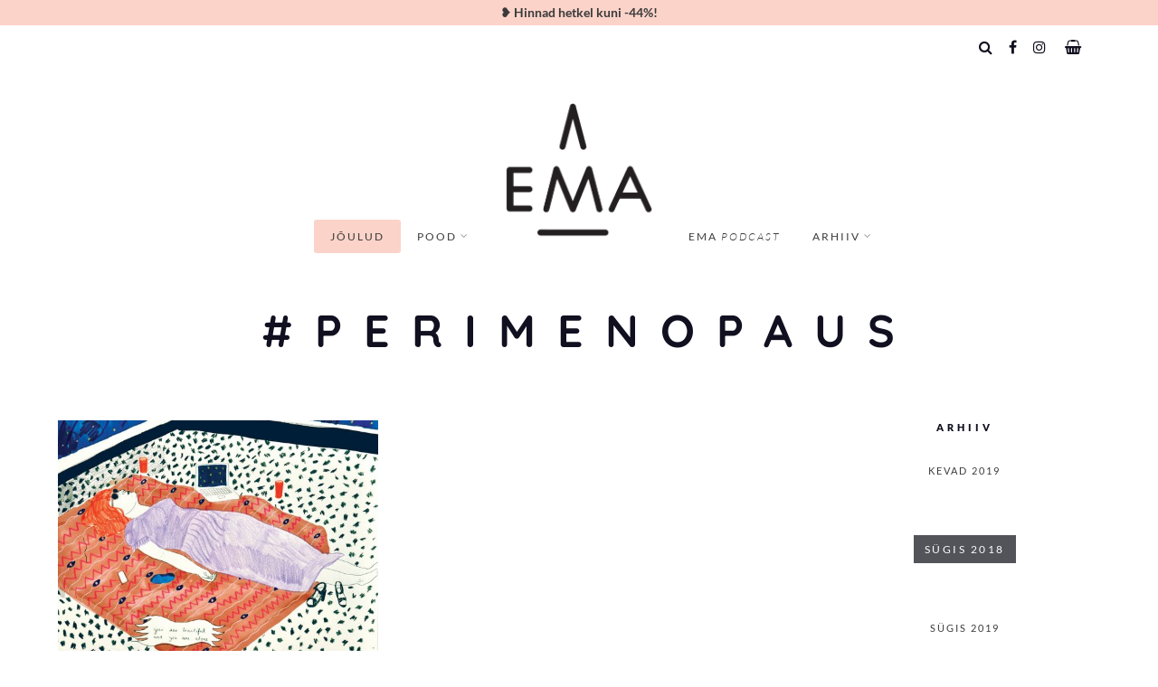

--- FILE ---
content_type: text/html; charset=UTF-8
request_url: https://ajakiriema.ee/tag/perimenopaus/
body_size: 29594
content:
<!DOCTYPE html>

<html lang="et">

<head>
	<meta charset="UTF-8">
	<meta name="viewport" content="width=device-width, initial-scale=1">
		<link rel="dns-prefetch" href="//cdn.hu-manity.co" />
		<!-- Cookie Compliance -->
		<script type="text/javascript">var huOptions = {"appID":"ajakiriemaee-9272934","currentLanguage":"et","blocking":false,"globalCookie":false,"isAdmin":false,"privacyConsent":true,"forms":[]};</script>
		<script type="text/javascript" src="https://cdn.hu-manity.co/hu-banner.min.js"></script><script type="text/javascript">
/* <![CDATA[ */
(function () {
var ase = document.createElement("script");
ase.setAttribute("tw-client-key", "pi9zu3aczl6uqfb8pwhavgss");
ase.setAttribute("src", "https://chat.askly.me/cw/chat/latest.js");
document.head.appendChild(ase);
})();
/* ]]> */
</script>
<meta name='robots' content='index, follow, max-image-preview:large, max-snippet:-1, max-video-preview:-1' />

<!-- Google Tag Manager for WordPress by gtm4wp.com -->
<script data-cfasync="false" data-pagespeed-no-defer>
	var gtm4wp_datalayer_name = "dataLayer";
	var dataLayer = dataLayer || [];
	const gtm4wp_use_sku_instead = 0;
	const gtm4wp_currency = 'EUR';
	const gtm4wp_product_per_impression = 0;
	const gtm4wp_clear_ecommerce = false;
	const gtm4wp_datalayer_max_timeout = 2000;
</script>
<!-- End Google Tag Manager for WordPress by gtm4wp.com -->
	<!-- This site is optimized with the Yoast SEO plugin v26.6 - https://yoast.com/wordpress/plugins/seo/ -->
	<title>perimenopaus - Ajakiri EMA</title>
	<link rel="canonical" href="https://ajakiriema.ee/tag/perimenopaus/" />
	<meta property="og:locale" content="et_EE" />
	<meta property="og:type" content="article" />
	<meta property="og:title" content="perimenopaus - Ajakiri EMA" />
	<meta property="og:url" content="https://ajakiriema.ee/tag/perimenopaus/" />
	<meta property="og:site_name" content="Ajakiri EMA" />
	<meta name="twitter:card" content="summary_large_image" />
	<script type="application/ld+json" class="yoast-schema-graph">{"@context":"https://schema.org","@graph":[{"@type":"CollectionPage","@id":"https://ajakiriema.ee/tag/perimenopaus/","url":"https://ajakiriema.ee/tag/perimenopaus/","name":"perimenopaus - Ajakiri EMA","isPartOf":{"@id":"https://ajakiriema.ee/#website"},"primaryImageOfPage":{"@id":"https://ajakiriema.ee/tag/perimenopaus/#primaryimage"},"image":{"@id":"https://ajakiriema.ee/tag/perimenopaus/#primaryimage"},"thumbnailUrl":"https://ajakiriema.ee/wp-content/uploads/2019/03/rgb.jpg","breadcrumb":{"@id":"https://ajakiriema.ee/tag/perimenopaus/#breadcrumb"},"inLanguage":"et"},{"@type":"ImageObject","inLanguage":"et","@id":"https://ajakiriema.ee/tag/perimenopaus/#primaryimage","url":"https://ajakiriema.ee/wp-content/uploads/2019/03/rgb.jpg","contentUrl":"https://ajakiriema.ee/wp-content/uploads/2019/03/rgb.jpg","width":973,"height":1024},{"@type":"BreadcrumbList","@id":"https://ajakiriema.ee/tag/perimenopaus/#breadcrumb","itemListElement":[{"@type":"ListItem","position":1,"name":"Home","item":"https://ajakiriema.ee/"},{"@type":"ListItem","position":2,"name":"perimenopaus"}]},{"@type":"WebSite","@id":"https://ajakiriema.ee/#website","url":"https://ajakiriema.ee/","name":"Ajakiri EMA","description":"Ajakiri EMA r&auml;&auml;gib emadusest uuel ajal ja &otilde;nnelikust lapsep&otilde;lvest, pakkudes inspiratsiooni ning praktilist n&otilde;u lihtsamaks, terviklikumaks ja helgemaks eluks.","publisher":{"@id":"https://ajakiriema.ee/#organization"},"potentialAction":[{"@type":"SearchAction","target":{"@type":"EntryPoint","urlTemplate":"https://ajakiriema.ee/?s={search_term_string}"},"query-input":{"@type":"PropertyValueSpecification","valueRequired":true,"valueName":"search_term_string"}}],"inLanguage":"et"},{"@type":"Organization","@id":"https://ajakiriema.ee/#organization","name":"Ajakiri EMA","url":"https://ajakiriema.ee/","logo":{"@type":"ImageObject","inLanguage":"et","@id":"https://ajakiriema.ee/#/schema/logo/image/","url":"https://ajakiriema.ee/wp-content/uploads/2022/07/cropped-logo.png","contentUrl":"https://ajakiriema.ee/wp-content/uploads/2022/07/cropped-logo.png","width":1386,"height":1256,"caption":"Ajakiri EMA"},"image":{"@id":"https://ajakiriema.ee/#/schema/logo/image/"}}]}</script>
	<!-- / Yoast SEO plugin. -->


<script type='application/javascript'  id='pys-version-script'>console.log('PixelYourSite Free version 11.1.5');</script>
<link rel='dns-prefetch' href='//static.klaviyo.com' />
<link rel="alternate" type="application/rss+xml" title="Ajakiri EMA &raquo; RSS" href="https://ajakiriema.ee/feed/" />
<link rel="alternate" type="application/rss+xml" title="Ajakiri EMA &raquo; Kommentaaride RSS" href="https://ajakiriema.ee/comments/feed/" />
<script type="text/javascript" id="wpp-js" src="https://ajakiriema.ee/wp-content/plugins/wordpress-popular-posts/assets/js/wpp.min.js?ver=7.3.6" data-sampling="0" data-sampling-rate="100" data-api-url="https://ajakiriema.ee/wp-json/wordpress-popular-posts" data-post-id="0" data-token="db5b1221fe" data-lang="et" data-debug="0"></script>
<link rel="alternate" type="application/rss+xml" title="Ajakiri EMA &raquo; perimenopaus Sildi RSS" href="https://ajakiriema.ee/tag/perimenopaus/feed/" />
<style id='wp-img-auto-sizes-contain-inline-css' type='text/css'>
img:is([sizes=auto i],[sizes^="auto," i]){contain-intrinsic-size:3000px 1500px}
/*# sourceURL=wp-img-auto-sizes-contain-inline-css */
</style>
<link rel='stylesheet' id='spoon-shortcodes-css' href='https://ajakiriema.ee/wp-content/plugins/marni-shortcodes/css/shortcodes.css?ver=screen' type='text/css' media='all' />
<link rel='stylesheet' id='adsanity-default-css-css' href='https://ajakiriema.ee/wp-content/plugins/adsanity/dist/css/widget-default.css?ver=1.8.1' type='text/css' media='screen' />
<link rel='stylesheet' id='sbi_styles-css' href='https://ajakiriema.ee/wp-content/plugins/instagram-feed/css/sbi-styles.min.css?ver=6.10.0' type='text/css' media='all' />
<style id='wp-emoji-styles-inline-css' type='text/css'>

	img.wp-smiley, img.emoji {
		display: inline !important;
		border: none !important;
		box-shadow: none !important;
		height: 1em !important;
		width: 1em !important;
		margin: 0 0.07em !important;
		vertical-align: -0.1em !important;
		background: none !important;
		padding: 0 !important;
	}
/*# sourceURL=wp-emoji-styles-inline-css */
</style>
<style id='wp-block-library-inline-css' type='text/css'>
:root{--wp-block-synced-color:#7a00df;--wp-block-synced-color--rgb:122,0,223;--wp-bound-block-color:var(--wp-block-synced-color);--wp-editor-canvas-background:#ddd;--wp-admin-theme-color:#007cba;--wp-admin-theme-color--rgb:0,124,186;--wp-admin-theme-color-darker-10:#006ba1;--wp-admin-theme-color-darker-10--rgb:0,107,160.5;--wp-admin-theme-color-darker-20:#005a87;--wp-admin-theme-color-darker-20--rgb:0,90,135;--wp-admin-border-width-focus:2px}@media (min-resolution:192dpi){:root{--wp-admin-border-width-focus:1.5px}}.wp-element-button{cursor:pointer}:root .has-very-light-gray-background-color{background-color:#eee}:root .has-very-dark-gray-background-color{background-color:#313131}:root .has-very-light-gray-color{color:#eee}:root .has-very-dark-gray-color{color:#313131}:root .has-vivid-green-cyan-to-vivid-cyan-blue-gradient-background{background:linear-gradient(135deg,#00d084,#0693e3)}:root .has-purple-crush-gradient-background{background:linear-gradient(135deg,#34e2e4,#4721fb 50%,#ab1dfe)}:root .has-hazy-dawn-gradient-background{background:linear-gradient(135deg,#faaca8,#dad0ec)}:root .has-subdued-olive-gradient-background{background:linear-gradient(135deg,#fafae1,#67a671)}:root .has-atomic-cream-gradient-background{background:linear-gradient(135deg,#fdd79a,#004a59)}:root .has-nightshade-gradient-background{background:linear-gradient(135deg,#330968,#31cdcf)}:root .has-midnight-gradient-background{background:linear-gradient(135deg,#020381,#2874fc)}:root{--wp--preset--font-size--normal:16px;--wp--preset--font-size--huge:42px}.has-regular-font-size{font-size:1em}.has-larger-font-size{font-size:2.625em}.has-normal-font-size{font-size:var(--wp--preset--font-size--normal)}.has-huge-font-size{font-size:var(--wp--preset--font-size--huge)}.has-text-align-center{text-align:center}.has-text-align-left{text-align:left}.has-text-align-right{text-align:right}.has-fit-text{white-space:nowrap!important}#end-resizable-editor-section{display:none}.aligncenter{clear:both}.items-justified-left{justify-content:flex-start}.items-justified-center{justify-content:center}.items-justified-right{justify-content:flex-end}.items-justified-space-between{justify-content:space-between}.screen-reader-text{border:0;clip-path:inset(50%);height:1px;margin:-1px;overflow:hidden;padding:0;position:absolute;width:1px;word-wrap:normal!important}.screen-reader-text:focus{background-color:#ddd;clip-path:none;color:#444;display:block;font-size:1em;height:auto;left:5px;line-height:normal;padding:15px 23px 14px;text-decoration:none;top:5px;width:auto;z-index:100000}html :where(.has-border-color){border-style:solid}html :where([style*=border-top-color]){border-top-style:solid}html :where([style*=border-right-color]){border-right-style:solid}html :where([style*=border-bottom-color]){border-bottom-style:solid}html :where([style*=border-left-color]){border-left-style:solid}html :where([style*=border-width]){border-style:solid}html :where([style*=border-top-width]){border-top-style:solid}html :where([style*=border-right-width]){border-right-style:solid}html :where([style*=border-bottom-width]){border-bottom-style:solid}html :where([style*=border-left-width]){border-left-style:solid}html :where(img[class*=wp-image-]){height:auto;max-width:100%}:where(figure){margin:0 0 1em}html :where(.is-position-sticky){--wp-admin--admin-bar--position-offset:var(--wp-admin--admin-bar--height,0px)}@media screen and (max-width:600px){html :where(.is-position-sticky){--wp-admin--admin-bar--position-offset:0px}}

/*# sourceURL=wp-block-library-inline-css */
</style><style id='wp-block-paragraph-inline-css' type='text/css'>
.is-small-text{font-size:.875em}.is-regular-text{font-size:1em}.is-large-text{font-size:2.25em}.is-larger-text{font-size:3em}.has-drop-cap:not(:focus):first-letter{float:left;font-size:8.4em;font-style:normal;font-weight:100;line-height:.68;margin:.05em .1em 0 0;text-transform:uppercase}body.rtl .has-drop-cap:not(:focus):first-letter{float:none;margin-left:.1em}p.has-drop-cap.has-background{overflow:hidden}:root :where(p.has-background){padding:1.25em 2.375em}:where(p.has-text-color:not(.has-link-color)) a{color:inherit}p.has-text-align-left[style*="writing-mode:vertical-lr"],p.has-text-align-right[style*="writing-mode:vertical-rl"]{rotate:180deg}
/*# sourceURL=https://ajakiriema.ee/wp-includes/blocks/paragraph/style.min.css */
</style>
<link rel='stylesheet' id='wc-blocks-style-css' href='https://ajakiriema.ee/wp-content/plugins/woocommerce/assets/client/blocks/wc-blocks.css?ver=wc-10.4.2' type='text/css' media='all' />
<style id='global-styles-inline-css' type='text/css'>
:root{--wp--preset--aspect-ratio--square: 1;--wp--preset--aspect-ratio--4-3: 4/3;--wp--preset--aspect-ratio--3-4: 3/4;--wp--preset--aspect-ratio--3-2: 3/2;--wp--preset--aspect-ratio--2-3: 2/3;--wp--preset--aspect-ratio--16-9: 16/9;--wp--preset--aspect-ratio--9-16: 9/16;--wp--preset--color--black: #000000;--wp--preset--color--cyan-bluish-gray: #abb8c3;--wp--preset--color--white: #ffffff;--wp--preset--color--pale-pink: #f78da7;--wp--preset--color--vivid-red: #cf2e2e;--wp--preset--color--luminous-vivid-orange: #ff6900;--wp--preset--color--luminous-vivid-amber: #fcb900;--wp--preset--color--light-green-cyan: #7bdcb5;--wp--preset--color--vivid-green-cyan: #00d084;--wp--preset--color--pale-cyan-blue: #8ed1fc;--wp--preset--color--vivid-cyan-blue: #0693e3;--wp--preset--color--vivid-purple: #9b51e0;--wp--preset--gradient--vivid-cyan-blue-to-vivid-purple: linear-gradient(135deg,rgb(6,147,227) 0%,rgb(155,81,224) 100%);--wp--preset--gradient--light-green-cyan-to-vivid-green-cyan: linear-gradient(135deg,rgb(122,220,180) 0%,rgb(0,208,130) 100%);--wp--preset--gradient--luminous-vivid-amber-to-luminous-vivid-orange: linear-gradient(135deg,rgb(252,185,0) 0%,rgb(255,105,0) 100%);--wp--preset--gradient--luminous-vivid-orange-to-vivid-red: linear-gradient(135deg,rgb(255,105,0) 0%,rgb(207,46,46) 100%);--wp--preset--gradient--very-light-gray-to-cyan-bluish-gray: linear-gradient(135deg,rgb(238,238,238) 0%,rgb(169,184,195) 100%);--wp--preset--gradient--cool-to-warm-spectrum: linear-gradient(135deg,rgb(74,234,220) 0%,rgb(151,120,209) 20%,rgb(207,42,186) 40%,rgb(238,44,130) 60%,rgb(251,105,98) 80%,rgb(254,248,76) 100%);--wp--preset--gradient--blush-light-purple: linear-gradient(135deg,rgb(255,206,236) 0%,rgb(152,150,240) 100%);--wp--preset--gradient--blush-bordeaux: linear-gradient(135deg,rgb(254,205,165) 0%,rgb(254,45,45) 50%,rgb(107,0,62) 100%);--wp--preset--gradient--luminous-dusk: linear-gradient(135deg,rgb(255,203,112) 0%,rgb(199,81,192) 50%,rgb(65,88,208) 100%);--wp--preset--gradient--pale-ocean: linear-gradient(135deg,rgb(255,245,203) 0%,rgb(182,227,212) 50%,rgb(51,167,181) 100%);--wp--preset--gradient--electric-grass: linear-gradient(135deg,rgb(202,248,128) 0%,rgb(113,206,126) 100%);--wp--preset--gradient--midnight: linear-gradient(135deg,rgb(2,3,129) 0%,rgb(40,116,252) 100%);--wp--preset--font-size--small: 13px;--wp--preset--font-size--medium: 20px;--wp--preset--font-size--large: 36px;--wp--preset--font-size--x-large: 42px;--wp--preset--spacing--20: 0.44rem;--wp--preset--spacing--30: 0.67rem;--wp--preset--spacing--40: 1rem;--wp--preset--spacing--50: 1.5rem;--wp--preset--spacing--60: 2.25rem;--wp--preset--spacing--70: 3.38rem;--wp--preset--spacing--80: 5.06rem;--wp--preset--shadow--natural: 6px 6px 9px rgba(0, 0, 0, 0.2);--wp--preset--shadow--deep: 12px 12px 50px rgba(0, 0, 0, 0.4);--wp--preset--shadow--sharp: 6px 6px 0px rgba(0, 0, 0, 0.2);--wp--preset--shadow--outlined: 6px 6px 0px -3px rgb(255, 255, 255), 6px 6px rgb(0, 0, 0);--wp--preset--shadow--crisp: 6px 6px 0px rgb(0, 0, 0);}:where(.is-layout-flex){gap: 0.5em;}:where(.is-layout-grid){gap: 0.5em;}body .is-layout-flex{display: flex;}.is-layout-flex{flex-wrap: wrap;align-items: center;}.is-layout-flex > :is(*, div){margin: 0;}body .is-layout-grid{display: grid;}.is-layout-grid > :is(*, div){margin: 0;}:where(.wp-block-columns.is-layout-flex){gap: 2em;}:where(.wp-block-columns.is-layout-grid){gap: 2em;}:where(.wp-block-post-template.is-layout-flex){gap: 1.25em;}:where(.wp-block-post-template.is-layout-grid){gap: 1.25em;}.has-black-color{color: var(--wp--preset--color--black) !important;}.has-cyan-bluish-gray-color{color: var(--wp--preset--color--cyan-bluish-gray) !important;}.has-white-color{color: var(--wp--preset--color--white) !important;}.has-pale-pink-color{color: var(--wp--preset--color--pale-pink) !important;}.has-vivid-red-color{color: var(--wp--preset--color--vivid-red) !important;}.has-luminous-vivid-orange-color{color: var(--wp--preset--color--luminous-vivid-orange) !important;}.has-luminous-vivid-amber-color{color: var(--wp--preset--color--luminous-vivid-amber) !important;}.has-light-green-cyan-color{color: var(--wp--preset--color--light-green-cyan) !important;}.has-vivid-green-cyan-color{color: var(--wp--preset--color--vivid-green-cyan) !important;}.has-pale-cyan-blue-color{color: var(--wp--preset--color--pale-cyan-blue) !important;}.has-vivid-cyan-blue-color{color: var(--wp--preset--color--vivid-cyan-blue) !important;}.has-vivid-purple-color{color: var(--wp--preset--color--vivid-purple) !important;}.has-black-background-color{background-color: var(--wp--preset--color--black) !important;}.has-cyan-bluish-gray-background-color{background-color: var(--wp--preset--color--cyan-bluish-gray) !important;}.has-white-background-color{background-color: var(--wp--preset--color--white) !important;}.has-pale-pink-background-color{background-color: var(--wp--preset--color--pale-pink) !important;}.has-vivid-red-background-color{background-color: var(--wp--preset--color--vivid-red) !important;}.has-luminous-vivid-orange-background-color{background-color: var(--wp--preset--color--luminous-vivid-orange) !important;}.has-luminous-vivid-amber-background-color{background-color: var(--wp--preset--color--luminous-vivid-amber) !important;}.has-light-green-cyan-background-color{background-color: var(--wp--preset--color--light-green-cyan) !important;}.has-vivid-green-cyan-background-color{background-color: var(--wp--preset--color--vivid-green-cyan) !important;}.has-pale-cyan-blue-background-color{background-color: var(--wp--preset--color--pale-cyan-blue) !important;}.has-vivid-cyan-blue-background-color{background-color: var(--wp--preset--color--vivid-cyan-blue) !important;}.has-vivid-purple-background-color{background-color: var(--wp--preset--color--vivid-purple) !important;}.has-black-border-color{border-color: var(--wp--preset--color--black) !important;}.has-cyan-bluish-gray-border-color{border-color: var(--wp--preset--color--cyan-bluish-gray) !important;}.has-white-border-color{border-color: var(--wp--preset--color--white) !important;}.has-pale-pink-border-color{border-color: var(--wp--preset--color--pale-pink) !important;}.has-vivid-red-border-color{border-color: var(--wp--preset--color--vivid-red) !important;}.has-luminous-vivid-orange-border-color{border-color: var(--wp--preset--color--luminous-vivid-orange) !important;}.has-luminous-vivid-amber-border-color{border-color: var(--wp--preset--color--luminous-vivid-amber) !important;}.has-light-green-cyan-border-color{border-color: var(--wp--preset--color--light-green-cyan) !important;}.has-vivid-green-cyan-border-color{border-color: var(--wp--preset--color--vivid-green-cyan) !important;}.has-pale-cyan-blue-border-color{border-color: var(--wp--preset--color--pale-cyan-blue) !important;}.has-vivid-cyan-blue-border-color{border-color: var(--wp--preset--color--vivid-cyan-blue) !important;}.has-vivid-purple-border-color{border-color: var(--wp--preset--color--vivid-purple) !important;}.has-vivid-cyan-blue-to-vivid-purple-gradient-background{background: var(--wp--preset--gradient--vivid-cyan-blue-to-vivid-purple) !important;}.has-light-green-cyan-to-vivid-green-cyan-gradient-background{background: var(--wp--preset--gradient--light-green-cyan-to-vivid-green-cyan) !important;}.has-luminous-vivid-amber-to-luminous-vivid-orange-gradient-background{background: var(--wp--preset--gradient--luminous-vivid-amber-to-luminous-vivid-orange) !important;}.has-luminous-vivid-orange-to-vivid-red-gradient-background{background: var(--wp--preset--gradient--luminous-vivid-orange-to-vivid-red) !important;}.has-very-light-gray-to-cyan-bluish-gray-gradient-background{background: var(--wp--preset--gradient--very-light-gray-to-cyan-bluish-gray) !important;}.has-cool-to-warm-spectrum-gradient-background{background: var(--wp--preset--gradient--cool-to-warm-spectrum) !important;}.has-blush-light-purple-gradient-background{background: var(--wp--preset--gradient--blush-light-purple) !important;}.has-blush-bordeaux-gradient-background{background: var(--wp--preset--gradient--blush-bordeaux) !important;}.has-luminous-dusk-gradient-background{background: var(--wp--preset--gradient--luminous-dusk) !important;}.has-pale-ocean-gradient-background{background: var(--wp--preset--gradient--pale-ocean) !important;}.has-electric-grass-gradient-background{background: var(--wp--preset--gradient--electric-grass) !important;}.has-midnight-gradient-background{background: var(--wp--preset--gradient--midnight) !important;}.has-small-font-size{font-size: var(--wp--preset--font-size--small) !important;}.has-medium-font-size{font-size: var(--wp--preset--font-size--medium) !important;}.has-large-font-size{font-size: var(--wp--preset--font-size--large) !important;}.has-x-large-font-size{font-size: var(--wp--preset--font-size--x-large) !important;}
/*# sourceURL=global-styles-inline-css */
</style>

<style id='classic-theme-styles-inline-css' type='text/css'>
/*! This file is auto-generated */
.wp-block-button__link{color:#fff;background-color:#32373c;border-radius:9999px;box-shadow:none;text-decoration:none;padding:calc(.667em + 2px) calc(1.333em + 2px);font-size:1.125em}.wp-block-file__button{background:#32373c;color:#fff;text-decoration:none}
/*# sourceURL=/wp-includes/css/classic-themes.min.css */
</style>
<link rel='stylesheet' id='adsanity-cas-css' href='https://ajakiriema.ee/cas-custom-sizes/?ver=1.5.1' type='text/css' media='all' />
<link rel='stylesheet' id='contact-form-7-css' href='https://ajakiriema.ee/wp-content/plugins/contact-form-7/includes/css/styles.css?ver=6.1.4' type='text/css' media='all' />
<link rel='stylesheet' id='uikit-css' href='https://ajakiriema.ee/wp-content/plugins/joelproject/css/uikit.min.css?ver=3.7.0' type='text/css' media='all' />
<link rel='stylesheet' id='plugin-css' href='https://ajakiriema.ee/wp-content/plugins/joelproject/css/joelproject.css?ver=0.1' type='text/css' media='all' />
<style id='woocommerce-inline-inline-css' type='text/css'>
.woocommerce form .form-row .required { visibility: visible; }
/*# sourceURL=woocommerce-inline-inline-css */
</style>
<link rel='stylesheet' id='wc-composite-css-css' href='https://ajakiriema.ee/wp-content/plugins/woocommerce-composite-products/assets/css/frontend/woocommerce.css?ver=8.3.3' type='text/css' media='all' />
<link rel='stylesheet' id='montonio-style-css' href='https://ajakiriema.ee/wp-content/plugins/montonio-for-woocommerce/assets/css/montonio-style.css?ver=9.2.2' type='text/css' media='all' />
<link rel='stylesheet' id='wordpress-popular-posts-css-css' href='https://ajakiriema.ee/wp-content/plugins/wordpress-popular-posts/assets/css/wpp.css?ver=7.3.6' type='text/css' media='all' />
<link rel='stylesheet' id='font-awesome-css' href='https://ajakiriema.ee/wp-content/themes/marni/fonts/fontawesome/css/font-awesome.min.css?ver=screen' type='text/css' media='all' />
<style id='font-awesome-inline-css' type='text/css'>
[data-font="FontAwesome"]:before {font-family: 'FontAwesome' !important;content: attr(data-icon) !important;speak: none !important;font-weight: normal !important;font-variant: normal !important;text-transform: none !important;line-height: 1 !important;font-style: normal !important;-webkit-font-smoothing: antialiased !important;-moz-osx-font-smoothing: grayscale !important;}
/*# sourceURL=font-awesome-inline-css */
</style>
<link rel='stylesheet' id='iconfont-pe-stroke-css' href='https://ajakiriema.ee/wp-content/themes/marni/fonts/pe-icon-7-stroke/css/pe-icon-7-stroke.css?ver=screen' type='text/css' media='all' />
<link rel='stylesheet' id='iconfont-pe-stroke-helper-css' href='https://ajakiriema.ee/wp-content/themes/marni/fonts/pe-icon-7-stroke/css/helper.css?ver=screen' type='text/css' media='all' />
<link rel='stylesheet' id='owl-carousel-css' href='https://ajakiriema.ee/wp-content/themes/marni/css/owl.carousel.min.css?ver=screen' type='text/css' media='all' />
<link rel='stylesheet' id='lightbox-css' href='https://ajakiriema.ee/wp-content/themes/marni/css/magnific-popup.css?ver=screen' type='text/css' media='all' />
<link rel='stylesheet' id='slicknav-css' href='https://ajakiriema.ee/wp-content/themes/marni/css/slicknav.css?ver=screen' type='text/css' media='all' />
<link rel='stylesheet' id='marni-style-css' href='https://ajakiriema.ee/wp-content/themes/marni/style.css?ver=6.9' type='text/css' media='all' />
<link rel='stylesheet' id='dflip-style-css' href='https://ajakiriema.ee/wp-content/plugins/3d-flipbook-dflip-lite/assets/css/dflip.min.css?ver=2.4.20' type='text/css' media='all' />
<link rel='stylesheet' id='wcwl_frontend-css' href='https://ajakiriema.ee/wp-content/plugins/woocommerce-waitlist/includes/css/src/wcwl_frontend.min.css?ver=2.3.2' type='text/css' media='all' />
<link rel='stylesheet' id='dashicons-css' href='https://ajakiriema.ee/wp-includes/css/dashicons.min.css?ver=6.9' type='text/css' media='all' />
<style id='dashicons-inline-css' type='text/css'>
[data-font="Dashicons"]:before {font-family: 'Dashicons' !important;content: attr(data-icon) !important;speak: none !important;font-weight: normal !important;font-variant: normal !important;text-transform: none !important;line-height: 1 !important;font-style: normal !important;-webkit-font-smoothing: antialiased !important;-moz-osx-font-smoothing: grayscale !important;}
/*# sourceURL=dashicons-inline-css */
</style>
<script type="text/javascript" id="jquery-core-js-extra">
/* <![CDATA[ */
var pysFacebookRest = {"restApiUrl":"https://ajakiriema.ee/wp-json/pys-facebook/v1/event","debug":""};
//# sourceURL=jquery-core-js-extra
/* ]]> */
</script>
<script type="text/javascript" src="https://ajakiriema.ee/wp-includes/js/jquery/jquery.min.js?ver=3.7.1" id="jquery-core-js"></script>
<script type="text/javascript" src="https://ajakiriema.ee/wp-includes/js/jquery/jquery-migrate.min.js?ver=3.4.1" id="jquery-migrate-js"></script>
<script type="text/javascript" src="https://ajakiriema.ee/wp-content/plugins/woocommerce-eabi-postoffice/js/jquery.cascadingdropdown.js?ver=6.9" id="jquery-cascadingdropdown-js"></script>
<script type="text/javascript" src="https://ajakiriema.ee/wp-content/plugins/woocommerce-eabi-postoffice/js/eabi.cascadingdropdown.js?ver=6.9" id="eabi-cascadingdropdown-js"></script>
<script type="text/javascript" src="https://ajakiriema.ee/wp-content/plugins/joelproject/js/uikit.min.js?ver=3.7.0" id="uikit-js"></script>
<script type="text/javascript" src="https://ajakiriema.ee/wp-content/plugins/joelproject/js/uikit-icons.min.js?ver=3.7.0" id="uikit-icons-js"></script>
<script type="text/javascript" src="https://ajakiriema.ee/wp-content/plugins/joelproject/js/scripts.js?ver=0.1" id="scripts-js"></script>
<script type="text/javascript" src="https://ajakiriema.ee/wp-content/plugins/woocommerce/assets/js/jquery-blockui/jquery.blockUI.min.js?ver=2.7.0-wc.10.4.2" id="wc-jquery-blockui-js" defer="defer" data-wp-strategy="defer"></script>
<script type="text/javascript" id="wc-add-to-cart-js-extra">
/* <![CDATA[ */
var wc_add_to_cart_params = {"ajax_url":"/wp-admin/admin-ajax.php","wc_ajax_url":"/?wc-ajax=%%endpoint%%","i18n_view_cart":"Vaata ostukorvi","cart_url":"https://ajakiriema.ee/ostukorv/","is_cart":"","cart_redirect_after_add":"no"};
//# sourceURL=wc-add-to-cart-js-extra
/* ]]> */
</script>
<script type="text/javascript" src="https://ajakiriema.ee/wp-content/plugins/woocommerce/assets/js/frontend/add-to-cart.min.js?ver=10.4.2" id="wc-add-to-cart-js" defer="defer" data-wp-strategy="defer"></script>
<script type="text/javascript" src="https://ajakiriema.ee/wp-content/plugins/woocommerce/assets/js/js-cookie/js.cookie.min.js?ver=2.1.4-wc.10.4.2" id="wc-js-cookie-js" defer="defer" data-wp-strategy="defer"></script>
<script type="text/javascript" id="woocommerce-js-extra">
/* <![CDATA[ */
var woocommerce_params = {"ajax_url":"/wp-admin/admin-ajax.php","wc_ajax_url":"/?wc-ajax=%%endpoint%%","i18n_password_show":"Show password","i18n_password_hide":"Hide password"};
//# sourceURL=woocommerce-js-extra
/* ]]> */
</script>
<script type="text/javascript" src="https://ajakiriema.ee/wp-content/plugins/woocommerce/assets/js/frontend/woocommerce.min.js?ver=10.4.2" id="woocommerce-js" defer="defer" data-wp-strategy="defer"></script>
<script type="text/javascript" src="https://ajakiriema.ee/wp-content/plugins/pixelyoursite/dist/scripts/jquery.bind-first-0.2.3.min.js?ver=0.2.3" id="jquery-bind-first-js"></script>
<script type="text/javascript" src="https://ajakiriema.ee/wp-content/plugins/pixelyoursite/dist/scripts/js.cookie-2.1.3.min.js?ver=2.1.3" id="js-cookie-pys-js"></script>
<script type="text/javascript" src="https://ajakiriema.ee/wp-content/plugins/pixelyoursite/dist/scripts/tld.min.js?ver=2.3.1" id="js-tld-js"></script>
<script type="text/javascript" id="pys-js-extra">
/* <![CDATA[ */
var pysOptions = {"staticEvents":{"facebook":{"init_event":[{"delay":0,"type":"static","ajaxFire":false,"name":"PageView","pixelIds":["237902770246828"],"eventID":"54c8e4ec-3035-4b06-89c8-3bad8efae127","params":{"page_title":"perimenopaus","post_type":"tag","post_id":190,"plugin":"PixelYourSite","user_role":"guest","event_url":"ajakiriema.ee/tag/perimenopaus/"},"e_id":"init_event","ids":[],"hasTimeWindow":false,"timeWindow":0,"woo_order":"","edd_order":""}]}},"dynamicEvents":{"automatic_event_form":{"facebook":{"delay":0,"type":"dyn","name":"Form","pixelIds":["237902770246828"],"eventID":"0842a15a-a237-4663-8ebb-ee7e0f2f0e9c","params":{"page_title":"perimenopaus","post_type":"tag","post_id":190,"plugin":"PixelYourSite","user_role":"guest","event_url":"ajakiriema.ee/tag/perimenopaus/"},"e_id":"automatic_event_form","ids":[],"hasTimeWindow":false,"timeWindow":0,"woo_order":"","edd_order":""}},"automatic_event_download":{"facebook":{"delay":0,"type":"dyn","name":"Download","extensions":["","doc","exe","js","pdf","ppt","tgz","zip","xls"],"pixelIds":["237902770246828"],"eventID":"adef71b6-c3c7-487b-9c5f-1e4d95a8f683","params":{"page_title":"perimenopaus","post_type":"tag","post_id":190,"plugin":"PixelYourSite","user_role":"guest","event_url":"ajakiriema.ee/tag/perimenopaus/"},"e_id":"automatic_event_download","ids":[],"hasTimeWindow":false,"timeWindow":0,"woo_order":"","edd_order":""}},"automatic_event_comment":{"facebook":{"delay":0,"type":"dyn","name":"Comment","pixelIds":["237902770246828"],"eventID":"51778f6c-9d7a-492c-8a46-e01729866a75","params":{"page_title":"perimenopaus","post_type":"tag","post_id":190,"plugin":"PixelYourSite","user_role":"guest","event_url":"ajakiriema.ee/tag/perimenopaus/"},"e_id":"automatic_event_comment","ids":[],"hasTimeWindow":false,"timeWindow":0,"woo_order":"","edd_order":""}},"woo_add_to_cart_on_button_click":{"facebook":{"delay":0,"type":"dyn","name":"AddToCart","pixelIds":["237902770246828"],"eventID":"d96ef084-8001-451c-8b50-1747247e55f0","params":{"page_title":"perimenopaus","post_type":"tag","post_id":190,"plugin":"PixelYourSite","user_role":"guest","event_url":"ajakiriema.ee/tag/perimenopaus/"},"e_id":"woo_add_to_cart_on_button_click","ids":[],"hasTimeWindow":false,"timeWindow":0,"woo_order":"","edd_order":""}}},"triggerEvents":[],"triggerEventTypes":[],"facebook":{"pixelIds":["237902770246828"],"advancedMatching":[],"advancedMatchingEnabled":false,"removeMetadata":false,"wooVariableAsSimple":false,"serverApiEnabled":true,"wooCRSendFromServer":false,"send_external_id":null,"enabled_medical":false,"do_not_track_medical_param":["event_url","post_title","page_title","landing_page","content_name","categories","category_name","tags"],"meta_ldu":false},"debug":"","siteUrl":"https://ajakiriema.ee","ajaxUrl":"https://ajakiriema.ee/wp-admin/admin-ajax.php","ajax_event":"3e736cb832","enable_remove_download_url_param":"1","cookie_duration":"7","last_visit_duration":"60","enable_success_send_form":"","ajaxForServerEvent":"1","ajaxForServerStaticEvent":"1","useSendBeacon":"1","send_external_id":"1","external_id_expire":"180","track_cookie_for_subdomains":"1","google_consent_mode":"1","gdpr":{"ajax_enabled":false,"all_disabled_by_api":false,"facebook_disabled_by_api":false,"analytics_disabled_by_api":false,"google_ads_disabled_by_api":false,"pinterest_disabled_by_api":false,"bing_disabled_by_api":false,"reddit_disabled_by_api":false,"externalID_disabled_by_api":false,"facebook_prior_consent_enabled":true,"analytics_prior_consent_enabled":true,"google_ads_prior_consent_enabled":null,"pinterest_prior_consent_enabled":true,"bing_prior_consent_enabled":true,"cookiebot_integration_enabled":false,"cookiebot_facebook_consent_category":"marketing","cookiebot_analytics_consent_category":"statistics","cookiebot_tiktok_consent_category":"marketing","cookiebot_google_ads_consent_category":"marketing","cookiebot_pinterest_consent_category":"marketing","cookiebot_bing_consent_category":"marketing","consent_magic_integration_enabled":false,"real_cookie_banner_integration_enabled":false,"cookie_notice_integration_enabled":false,"cookie_law_info_integration_enabled":false,"analytics_storage":{"enabled":true,"value":"granted","filter":false},"ad_storage":{"enabled":true,"value":"granted","filter":false},"ad_user_data":{"enabled":true,"value":"granted","filter":false},"ad_personalization":{"enabled":true,"value":"granted","filter":false}},"cookie":{"disabled_all_cookie":false,"disabled_start_session_cookie":false,"disabled_advanced_form_data_cookie":false,"disabled_landing_page_cookie":false,"disabled_first_visit_cookie":false,"disabled_trafficsource_cookie":false,"disabled_utmTerms_cookie":false,"disabled_utmId_cookie":false},"tracking_analytics":{"TrafficSource":"direct","TrafficLanding":"undefined","TrafficUtms":[],"TrafficUtmsId":[]},"GATags":{"ga_datalayer_type":"default","ga_datalayer_name":"dataLayerPYS"},"woo":{"enabled":true,"enabled_save_data_to_orders":true,"addToCartOnButtonEnabled":true,"addToCartOnButtonValueEnabled":true,"addToCartOnButtonValueOption":"price","singleProductId":null,"removeFromCartSelector":"form.woocommerce-cart-form .remove","addToCartCatchMethod":"add_cart_js","is_order_received_page":false,"containOrderId":false},"edd":{"enabled":false},"cache_bypass":"1768777851"};
//# sourceURL=pys-js-extra
/* ]]> */
</script>
<script type="text/javascript" src="https://ajakiriema.ee/wp-content/plugins/pixelyoursite/dist/scripts/public.js?ver=11.1.5" id="pys-js"></script>
<script type="text/javascript" id="wc-settings-dep-in-header-js-after">
/* <![CDATA[ */
console.warn( "Scripts that have a dependency on [wc-settings, wc-blocks-checkout] must be loaded in the footer, klaviyo-klaviyo-checkout-block-editor-script was registered to load in the header, but has been switched to load in the footer instead. See https://github.com/woocommerce/woocommerce-gutenberg-products-block/pull/5059" );
console.warn( "Scripts that have a dependency on [wc-settings, wc-blocks-checkout] must be loaded in the footer, klaviyo-klaviyo-checkout-block-view-script was registered to load in the header, but has been switched to load in the footer instead. See https://github.com/woocommerce/woocommerce-gutenberg-products-block/pull/5059" );
//# sourceURL=wc-settings-dep-in-header-js-after
/* ]]> */
</script>
<link rel="https://api.w.org/" href="https://ajakiriema.ee/wp-json/" /><link rel="alternate" title="JSON" type="application/json" href="https://ajakiriema.ee/wp-json/wp/v2/tags/190" /><link rel="EditURI" type="application/rsd+xml" title="RSD" href="https://ajakiriema.ee/xmlrpc.php?rsd" />
<meta name="generator" content="WordPress 6.9" />
<meta name="generator" content="WooCommerce 10.4.2" />
<!-- Global site tag (gtag.js) - Google Analytics -->
<script async src="https://www.googletagmanager.com/gtag/js?id=UA-125641467-1"></script>
<script>
  window.dataLayer = window.dataLayer || [];
  function gtag(){dataLayer.push(arguments);}
  gtag('js', new Date());

  gtag('config', 'UA-125641467-1');
</script>

<!-- Google Tag Manager -->
<script>(function(w,d,s,l,i){w[l]=w[l]||[];w[l].push({'gtm.start':
new Date().getTime(),event:'gtm.js'});var f=d.getElementsByTagName(s)[0],
j=d.createElement(s),dl=l!='dataLayer'?'&l='+l:'';j.async=true;j.src=
'https://www.googletagmanager.com/gtm.js?id='+i+dl;f.parentNode.insertBefore(j,f);
})(window,document,'script','dataLayer','GTM-NXK6D8R');</script>
<!-- End Google Tag Manager -->

<!-- Global site tag (gtag.js) - Google Ads: 775713474 -->
<script async src="https://www.googletagmanager.com/gtag/js?id=AW-775713474"></script>
<script>
  window.dataLayer = window.dataLayer || [];
  function gtag(){dataLayer.push(arguments);}
  gtag('js', new Date());

  gtag('config', 'AW-775713474');
</script>

<!-- Global site tag (gtag.js) - Google Analytics -->
<script async src="https://www.googletagmanager.com/gtag/js?id=UA-125641467-1"></script>
<script>
  window.dataLayer = window.dataLayer || [];
  function gtag(){dataLayer.push(arguments);}
  gtag('js', new Date());

  gtag('config', 'UA-125641467-1');
</script>

<script type="text/javascript" src="//downloads.mailchimp.com/js/signup-forms/popup/unique-methods/embed.js" data-dojo-config="usePlainJson: true, isDebug: false"></script><script type="text/javascript">window.dojoRequire(["mojo/signup-forms/Loader"], function(L) { L.start({"baseUrl":"mc.us4.list-manage.com","uuid":"89675bf5410d585ef49a9c749","lid":"6695a962c2","uniqueMethods":true}) })</script>

<meta name="facebook-domain-verification" content="qcw7qpfflair9e4fgap5qxfqes3t28" />
<!-- Google Tag Manager for WordPress by gtm4wp.com -->
<!-- GTM Container placement set to footer -->
<script data-cfasync="false" data-pagespeed-no-defer>
	var dataLayer_content = {"pagePostType":"post","pagePostType2":"tag-post","customerTotalOrders":0,"customerTotalOrderValue":0,"customerFirstName":"","customerLastName":"","customerBillingFirstName":"","customerBillingLastName":"","customerBillingCompany":"","customerBillingAddress1":"","customerBillingAddress2":"","customerBillingCity":"","customerBillingState":"","customerBillingPostcode":"","customerBillingCountry":"","customerBillingEmail":"","customerBillingEmailHash":"","customerBillingPhone":"","customerShippingFirstName":"","customerShippingLastName":"","customerShippingCompany":"","customerShippingAddress1":"","customerShippingAddress2":"","customerShippingCity":"","customerShippingState":"","customerShippingPostcode":"","customerShippingCountry":"","cartContent":{"totals":{"applied_coupons":[],"discount_total":0,"subtotal":0,"total":0},"items":[]}};
	dataLayer.push( dataLayer_content );
</script>
<script data-cfasync="false" data-pagespeed-no-defer>
(function(w,d,s,l,i){w[l]=w[l]||[];w[l].push({'gtm.start':
new Date().getTime(),event:'gtm.js'});var f=d.getElementsByTagName(s)[0],
j=d.createElement(s),dl=l!='dataLayer'?'&l='+l:'';j.async=true;j.src=
'//www.googletagmanager.com/gtm.js?id='+i+dl;f.parentNode.insertBefore(j,f);
})(window,document,'script','dataLayer','GTM-NTJ8DKMT');
</script>
<!-- End Google Tag Manager for WordPress by gtm4wp.com -->            <style id="wpp-loading-animation-styles">@-webkit-keyframes bgslide{from{background-position-x:0}to{background-position-x:-200%}}@keyframes bgslide{from{background-position-x:0}to{background-position-x:-200%}}.wpp-widget-block-placeholder,.wpp-shortcode-placeholder{margin:0 auto;width:60px;height:3px;background:#dd3737;background:linear-gradient(90deg,#dd3737 0%,#571313 10%,#dd3737 100%);background-size:200% auto;border-radius:3px;-webkit-animation:bgslide 1s infinite linear;animation:bgslide 1s infinite linear}</style>
            	<noscript><style>.woocommerce-product-gallery{ opacity: 1 !important; }</style></noscript>
	
<!-- Meta Pixel Code -->
<script type='text/javascript'>
!function(f,b,e,v,n,t,s){if(f.fbq)return;n=f.fbq=function(){n.callMethod?
n.callMethod.apply(n,arguments):n.queue.push(arguments)};if(!f._fbq)f._fbq=n;
n.push=n;n.loaded=!0;n.version='2.0';n.queue=[];t=b.createElement(e);t.async=!0;
t.src=v;s=b.getElementsByTagName(e)[0];s.parentNode.insertBefore(t,s)}(window,
document,'script','https://connect.facebook.net/en_US/fbevents.js');
</script>
<!-- End Meta Pixel Code -->
<script type='text/javascript'>var url = window.location.origin + '?ob=open-bridge';
            fbq('set', 'openbridge', '359970805061382', url);
fbq('init', '359970805061382', {}, {
    "agent": "wordpress-6.9-4.1.5"
})</script><script type='text/javascript'>
    fbq('track', 'PageView', []);
  </script><noscript><style>.lazyload[data-src]{display:none !important;}</style></noscript><style>.lazyload{background-image:none !important;}.lazyload:before{background-image:none !important;}</style><style type="text/css" id="custom-background-css">
body.custom-background { background-color: #ffffff; }
</style>
	<style id="uagb-style-conditional-extension">@media (min-width: 1025px){body .uag-hide-desktop.uagb-google-map__wrap,body .uag-hide-desktop{display:none !important}}@media (min-width: 768px) and (max-width: 1024px){body .uag-hide-tab.uagb-google-map__wrap,body .uag-hide-tab{display:none !important}}@media (max-width: 767px){body .uag-hide-mob.uagb-google-map__wrap,body .uag-hide-mob{display:none !important}}</style><style id="uagb-style-frontend-190">.uag-blocks-common-selector{z-index:var(--z-index-desktop) !important}@media (max-width: 976px){.uag-blocks-common-selector{z-index:var(--z-index-tablet) !important}}@media (max-width: 767px){.uag-blocks-common-selector{z-index:var(--z-index-mobile) !important}}
</style>   

<style type="text/css">

	 

	.menu-logo-centered li.menu-item:nth-child(-n+5),
	.menu-logo-centered li.page_item:nth-child(-n+5) {
  		order: 0; 
	}

	.menu-logo-centered .menu-item-logo {
	  	order: 1;
		}

	.menu-logo-centered .menu-item,
	.menu-logo-centered .page_item  {
	  	order: 2; 
	}

	/* CSS output from Customizer*/
	
	/* promoboxes text background padding left */
			.promoboxes .overlay-content {
			padding-left: 18px;
		} 

	/* tags padding if white or no background color*/
			


	
</style>

<style>.coupon-ajakirjasuvenumber th {text-indent: -999999px}</style>		<style type="text/css" id="wp-custom-css">
			/* Joel : */
.mc-banner {
	display:none!important;
}
@media(min-width:960px){
	.woocommerce-error, .woocommerce-info, .woocommerce-message {
		display:flex;
		    gap: 20px;
    justify-content: space-between;
	}
}
	.woocommerce-checkout .form-row input[type="checkbox"] {
		width: 20px !important;
	}
.mc-modal { display: none !important; }
.wc-giftwrap .giftwrap_ul, .type-page ul.giftwrap_ul, #left-area ul.giftwrap_ul, .entry-content ul.giftwrap_ul { 
	flex-direction: column;
	margin: 0;
}
.entry ul.giftwrap_ul li, .wc-giftwrap li, .entry-content .wc-giftwrap li {
	width: 100% !important;
	line-height: 1;
	margin: 0;
}
.giftwrap_li label { font-weight:bold; }
.woocommerce .products.uk-child-width-1-2>* { width:50%;}
@media (min-width: 960px){
.uk-child-width-1-3\@m>* {
    width: calc(100% * 1 / 3.001) !important;
}
	.uk-child-width-1-4\@m>* {
    width: 25% !important;
}
}
.products > .product { position:relative; }
.free_ {}
.free_ label._label {
	display: flex;
  align-items: center;
}
.free_ label._label label[for="checkout_checkbox_journal"], .free_ label._label label[for="checkout_checkbox_tea"] {
	display: flex;
  align-items: center;
}
.free_ label._label > input {}
.free_ label._label .optional { display: none; }
#top-notice {
	background: #fbd3c9;
}
.grecaptcha-badge {display:none;}
.composite_component.component {
    border-bottom: 1px solid #ddd;
    border-top: 1px solid #ddd;
}
#primary .composite_form:not(.paged) .composite_wrap {
    padding-top: 0;
}
#primary .component_content .attribute_options {
    display: flex;
    gap: 20px;
    align-items: center;
    padding: 0;
	    justify-content: flex-start;
}
.component .composited_product_title_wrapper .composited_product_title {
    outline: 0;
    font-size: 100%;
    text-align: left;
}
.component .component_description { text-align:left; }
.component_title_text {font-size:50% !important;}
#ywgc-delivery-notification-checkbox {
	float: left;
	width: auto;
	display: inline-block;
}
#ywgc-delivery-notification-checkbox:checked::before {
	margin: 3px;
}
#ywgc-delivery-notification-checkbox+label {
    display: inline-block;
    float: left;
    width: 80%;
    font-size: 100%;
    line-height: 14px;
    text-align: left;
    margin-left: 10px;
}
#ywgc-cancel-gift-card {
	margin-bottom: 2rem !important;
}
.ywgc-add-gift-product-to-cart {
	margin-top: 2rem !important;
}
.ywgc_recipient_info_title {
    margin-top: 5em !important;
}
.main-navigation ul.menu-logo-centered {
	flex-wrap: nowrap;
}
@media(max-width: 767px){
	.woocommerce ul.products li.product, .woocommerce-page ul.products li.product {
	margin: 0 !important;
}
}
@media(min-width: 768px){
	.gift-certificate.sc_info_box {
		width: 40% !important;
		float: right !important;
	}
}
@media(max-width: 370px){
.woocommerce-store-notice.demo_store {
font-size: 90%;
    line-height: 1;
    padding-top: 0px;
    margin: 0;
    display: flex !important;
    align-items: center;
    justify-content: center;
}	
}

#join-newsletter {
	text-align: center;
}
@media(min-width: 560px){
#join-newsletter ._container {
	    display: flex;
    align-items: center;
    justify-content: center;
	margin-bottom: 10px;
}
}
#join-newsletter ._container > div { margin: 5px; }
#join-newsletter ._container input._input {
	text-transform: uppercase;
    font-size: 80% !important;
	width: 100%;
}
#join-newsletter ._container button[type=submit] {
	    height: 100%;
	width: 100%;
    border: 0;
    padding: 0 5rem;
}

.woocommerce ul.products li.product, .woocommerce-page ul.products li.product {
    list-style-type: none;
    text-align: center;
    margin: 0 18px 24px;
}
.woocommerce .three-items ul.products li.product:nth-child(3n+1) {
    margin-left: 0;
}

@media(min-width: 600px) {
	.woocommerce .three-items ul.products li.product {
    flex-basis: calc(100%/3 - 24px);
    width: calc(100%/3 - 24px);
}
.woocommerce ul.products {
    margin: 0;
    display: flex;
    flex-wrap: wrap;
}
	.woocommerce ul.products.columns-3 li.product {
    flex-basis: calc(100%/3 - 24px);
    width: calc(100%/3 - 24px);
}

	}
.woocommerce ul.products > li::before {
	display: none;
}
.woocommerce .woocommerce-ordering {
    text-align: right;
    margin-bottom: 24px;
}

.woocommerce ul.products.columns-3 li.product:nth-child(3n+1) {
    margin-left: 0;
}
.woocommerce ul.products.columns-3 li.product:nth-child(3n+3) {
    margin-right: 0;
}
@media(max-width: 959px){
	h1 {
		margin-bottom: 2rem;
		font-size: 170% !important;
	}
}
.btn-container a.button, a.button.shortcode-button {
		    margin: auto;
    display: flex;
    align-items: center;
    align-content: center;
    justify-content: center;
	}
	.btn-container a.button, a.button.shortcode-button > span {
		line-height: 1;
	}
@media(max-width: 959px){
	.btn-container a.button, a.button.shortcode-button {
		width: auto;
		white-space: break-spaces;
	}
}
.wp-block-embed-soundcloud iframe {
	height: 600px;
}
/* Joel end */

.page-id-12284 .entry-header, .page-id-12284 #sidebar-instagram, .page-id-12301  #sidebar-instagram, .page-id-12312 #sidebar-instagram {
	display:none;
}
.hide {
	display:none !important;
}

#mc_embed_signup_scroll .clear {
	display: block;
	visibility: visible;
	opacity: 1;
	height: 50px;
	width: 200px;
}
#mc_embed_signup_scroll #mce-responses {
	display:none;
}

#mc_embed_signup .button {
	background-color: #000000 !important; 
}
#mc_embed_signup .button:hover {
    background-color: #fbd3c9 !important;
}

.shortcode-button {
	margin-left: auto !important;
	margin-right: auto !important;
	display: block;
	width: 300px;
}
.add_gift_card_form {
	display:none;
}

#mc_embed_signup {
	margin:0 auto;
	max-width:600px;
	width:100% !important;
}
#mc_embed_signup br {
	display:none;
}
#mc_embed_signup_scroll p {
	display:none;
}

#mc_embed_signup input[type="radio"]:checked::before, #mc_embed_signup input[type="checkbox"]:checked::before {
	display:none;
}
#mc_embed_signup input[type="radio"], #mc_embed_signup input[type="checkbox"] {
	width:15px !important;
	height:15px !important;
}
#mc_embed_signup .indicates-required {
	display:none;
}
#mc_embed_signup_scroll h2 {
	text-align:center;
	padding-bottom:20px !important;
}

#mc_embed_signup_scroll .mc-field-group label {
	font-size:14px;
	font-weight:500;
	color:#000;
}
#mc_embed_signup_scroll .mc-field-group input {
	border:1px solid #000;
}

#mc_embed_signup_scroll .mc-field-group strong {
	font-size:16px;
}
#mc_embed_signup_scroll .mc-field-group.input-group label {
	font-weight:500;
}
#mc_embed_signup_scroll .mc-field-group.input-group li:before {
	display:none;
}

.widget-area a.button:hover {
	color:#000;
}
.widget-area a.button span {
	line-height:48px;
}
.archive-page-header {
	margin-left:11px;
}
.btn-container {
	margin-top:57px;
	margin-left:-21px;
}
.btn-container a.button, a.button.shortcode-button {
	background:#fbd2c9;
	border:1px solid #fbd2c9 !important;
	font-family:Lato;
	font-weight:400;
}
.btn-container .button-more.button-outline:hover, .btn-container .button-outline:hover, .btn-container a.button.button-outline:hover, a.button.shortcode-button:hover {
	color:#fff;
	background:#fbd2c9 !important;
}
.demo_store {
    background: #fbd2c9 !important;
    color: #060606 !important;
}

.ad-970x250 {
	text-align: center;}

.header-menu-cta {
    background: #fbd3c9;
    border-radius: 3px;
		text-align: center;
}

.header-menu-cta > a {
    color: #fff;
    background: #fbd3c9;
    border-radius: 3px;
}

/* Hover button styling */
.header-menu-cta > a:hover {
  color: #ffffff !important;
}

/* Additional*/

.footer-widget-area {
	padding:10px;
}
.footer-widget-area .widget-area {
	margin:0 auto !important;
	text-align:center;
	padding: 10px;
}

.footer-widget-area .widget {
    margin-bottom: 10px;
}

.woocommerce-Tabs-panel--description img {
	max-width:420px;
	width:100%;
	height:auto;
}

.woocommerce-shipping-methods {
	margin-left:0px;
}

.woocommerce-form__input-checkbox.input-checkbox {
	width:20px !important;
}

.woocommerce-thankyou-order-details {
	margin-left:0;
}

	
.demo_store {
		display: block !important;
    min-height: 36px;
    width: 100%;
    background: #de5d5d;
    position: absolute !important;
    top: 0 !important;
    left: 0;
    right: 0;
    text-align: center;
    color: #fff;
    line-height: 36px;
}
.demo_store a {
	display:none;
}

.woocommerce.widget_products ul {
	display:flex;
	justify-content:space-between;
	padding-top: 15px;
    padding-bottom: 12px;
}

#sidebar-home-top .woocommerce.widget_products ul {
	padding:0;
}
.woocommerce.widget_products li {
	list-style-type:none;
	position:relative;
	width:24%;
}
.woocommerce.widget_products li:last-child {
	margin-right:0px;
}
.woocommerce.widget_products li .product-name {
	text-align:center;
}

.woocommerce.widget_products li .woocommerce-loop-product__title {
	margin-top:10px;
	margin-bottom:0px;
	font-size: 1.2em;
}
.archive .term-description {
	text-align:center;
	max-width:800px;
	margin:0 auto;
	width:100%;
}

.archive .term-description p  {
	margin-bottom:1em;
}
.archive .term-description a {
	text-decoration:underline;
	font-weight:bold;
}

@media screen and (max-width:901px) {
	.woocommerce.widget_products ul { 
	flex-wrap: wrap;
	}
	.woocommerce.widget_products li {
	list-style-type:none;
	position:relative;
	width:48.5%;
}	
}

#contribution {
	width: 100%;
    margin-top: 24px;
    word-break: break-word;
	background:#fff;
}

#contribution .bg {
	background: #f9e6e6;
	padding: 40px 40px;
}

#contribution .description {
	display: flex;
	flex-wrap: wrap;
}

#contribution .col {
	font-weight:300;
}

#contribution .description a {
	  font-weight: 400;
    color: #3a3a3b;
}
#contribution .section-title {
	width:100%;
	margin-bottom: 22px;
}
.contribution-group {
	display: flex;
	align-items: center;
	justify-content: space-evenly;
	text-align: center;
	padding: 10px;
}

.contribution-group .amount {
	font-size: 1.2em;
	margin-bottom: 20px;
	font-size: 1.1em;
    margin-bottom: 20px;
    background: #ffa0a0;
	color:#fff;
    border-radius: 50%;
    height: 50px;
    width: 50px;
    line-height: 50px;
    margin-left: auto;
    margin-right: auto;
}

.contribution-amount a {
	   border: 1px solid #000;
    padding: 10px 40px;
    text-transform: uppercase;
    letter-spacing: 2px;
    font-size: 9.6px;
	color:#000 !important;
	background:#fff;
}

.contribution-amount a:hover {
	border: 1px solid #000;
    padding: 10px 40px;
    text-transform: uppercase;
    letter-spacing: 2px;
    font-size: 9.6px;
	color:#fff !important;
	background:#000;
}
@media screen and (max-width:1207px) { 
	#contribution .description {
		flex-direction:column-reverse;
	}
	#contribution .description .col {
		width:100% !important;
	}
	.contribution-amount a {
		padding:10px 25px;
	}
		#contribution .section-title {
			margin-top: 22px;
	}
}

.mc4-form-container {
	width: 60%;
    text-align: center;
    margin: 0 auto;
    padding: 5px 5px;
}
.mc4-form-container .description {
	padding-bottom:10px;
}
.mc4-form-container .mc4-form {
	display: flex;
	flex-direction: row;
	justify-content: center;
	align-items: center;
}
.mc4-form-container .mc4-form input {
	margin:10px 7px;
	padding:0;
	border-radius: 3px;
	border: 1px solid #000;
}

.mc4-form-container p {
	 margin-bottom: 5px;	
}

.mc4wp-response {
	margin-top:0;
}

.mc4wp-response p {
	text-align: center;
   margin-bottom: 0;
    padding-bottom: 0;
}
.mc4wp-error p {
	color:red;
}
.mc4wp-success p {
	color:green;
}
.mc4wp-notice p {
	color:orange;
}

/* COMPONENTS */

.wp-block-cover__video-background {
	height:100%;
	width:auto;
}
.wp-block-cover-image.has-background-dim:before, .wp-block-cover.has-background-dim:before {
	opacity:0;
}

.component_content .details, .component_content .component_title_wrapper, .component_title_wrapper {
	text-align:left;
}
.composite_form .step_title_wrapper {
	margin-bottom:10px !important;
}

.component_content .attribute_options {
	display: flex;
    align-items: center;
    justify-content: space-evenly;
}

.composite_form table.variations td.value, .single-product div.product .composite_form table.variations td.value {
	padding:0 !important;
}

.component_content .variations label {
	font-weight:bold;
}

.component_title_text {
	font-family: Quicksand;
  font-size: 0.8em;
}

.p1.intro, p .intro {
	margin-bottom:2px;
}
.s1, p .intro {
	font-size:16px;
}

.cart-icon-wrap {
margin-left:0;
}
.topbar .cart-icon-wrap {
	width:60px;
}
.cart-contents {
	position:relative;
}

.cart-contents-count {
	position:absolute;
	top:0;
	left:20px
}
.woocommerce-demo-store #header-regular .topbar {
	margin-top:40px;
}

.woocommerce-demo-store #header-responsive .topbar {
	margin-top:40px;
}

.cart-icon-wrap {
	justify-content:center;
}
.buttonc {
	color:#fff !important;
	text-decoration:underline !important;
}
#cn-close-notice {
	display:none !important;
}

input[type="checkbox"] {
	-webkit-appearance:checkbox;
}

input[type="radio"] {
  -webkit-appearance: radio;
	margin-right:10px;
	width:auto;
}

/* NEW */

/* Mailchimp */
#mailchimp_woocommerce_newsletter {
	margin:2px 5px 0 0;
}

/* WC cart */
.woocommerce-checkout .form-row.mailchimp-newsletter label {
	display:inline;
	font-size:17px;
}

.cart_item.component_table_item .product-thumbnail {
	padding-left:40px;
}

.woocommerce .entry-summary h1.product_title, .woocommerce .product h2.woocommerce-loop-product__title, .woocommerce .product h3, .woocommerce .widget .product-title, .woocommerce .widget_shopping_cart .mini_cart_item a, .woocommerce h2.woocommerce-loop-category__title, .woocommerce-cart td.product-name a {
	letter-spacing:1px !important;
}

bdi {
	font-size:16px;
}

.button:not(.button-outline), a.button:not(.button-outline), .reply, .reply-button a, input[type="button"], input[type="reset"], input[type="submit"], .wc-proceed-to-checkout {
    background-color: #000000;
    border-color: #000000;
    min-height: 40px;
    font-size: 12px;
    line-height: 40px;
}

.woocommerce-cart .actions input.button, .woocommerce-cart #coupon_code, .woocommerce-cart .coupon label {
    font-size: 16px;
}

#shipping_method label {
    font-size: 0.7em !important;
    letter-spacing: 0.2em;
    text-transform: uppercase;
}

.woocommerce-shipping-destination {
	font-size:16px;
}

.cart_totals table td {
    padding: 12px 0px 12px 0 !important
}

.woocommerce-shipping-methods, .woocommerce-shipping-destination {
    margin-left: 0px;
    margin-right: 0;
    text-align: right;
}

.woocommerce-checkout #shipping_method{
	text-align:left;
}
.woocommerce-checkout #shipping_method label {
	font-size:0.68em !important;
	line-height:1.5em !important;
	margin-left:30px;
	display:block;
	margin-top:-21px;
}
.woocommerce-shipping-methods li {
	margin-bottom:15px;
}

button[aria-disabled=true] {
	opacity:0.4
}
button[name=update_cart] {
	display:none;
}

.woocommerce-shipping-fields {
	width:100%;
}

table tr, table th, table td, select, .widget select, input[type="text"], input[type="email"], input[type="url"], input[type="password"], input[type="search"], input[type="number"], input[type="tel"], input[type="range"], input[type="date"], input[type="month"], input[type="week"], input[type="time"], input[type="datetime"], input[type="datetime-local"], input[type="color"], textarea {
  border: 1px solid #7c7c7c;
	border-radius:3px;
	min-height:40px;
}
table tr, table th, table td, select, .widget select, input[type="text"], input[type="email"], input[type="url"], input[type="password"], input[type="search"], input[type="number"], input[type="tel"], input[type="range"], input[type="date"], input[type="month"], input[type="week"], input[type="time"], input[type="datetime"], input[type="datetime-local"], input[type="color"], textarea {
	border: 1px solid #7c7c7c
}
input[type='text'],
input[type='number'], input[type='email'],
input[type='tel'],
textarea {
  font-size: 16px !important;
}
input[type=number]::-webkit-inner-spin-button, 
input[type=number]::-webkit-outer-spin-button {  
   opacity: 1;
}

.cross-sells ul.products {
	justify-content:center;
}
.woocommerce .cross-sells ul.products li.product:nth-child(4n+4) {
    margin: 0 18px 24px;
}

.woocommerce-cart .actions input.button, .woocommerce-cart #coupon_code, .woocommerce-cart .coupon label {
	line-height:40px;
}

.button:not(.button-outline), a.button:not(.button-outline), .reply, .reply-button a, input[type="button"], input[type="reset"], input[type="submit"], .wc-proceed-to-checkout {
	border-radius:3px;
}

.social-label {
	font-size:11px;
}
.main-navigation ul li a, .main-navigation ul li a:link {
	font-size:12px;
}

button#place_order {
	margin:30px 0;
}
.woocommerce-form-coupon-toggle {
	display:none;
}
#ship-to-different-address span, h3 {
	font-family: Lato;
	font-size: 21px !important;
  font-weight: bold;
  line-height: 1.2em;
	text-transform:uppercase;
}

select option {
	text-transform:capitalize !important;
}

.payment_box.payment_method_montonio_payments {
	padding-top:20px;
}
.payment_box.payment_method_montonio_payments  .montonio-payments-country-dropdown {
	margin-bottom:10px;
}
.montonio-aspsp-grid-logos .montonio-aspsp-grid-item {
	background:#f7f7f7 !important;
}
.montonio-aspsp-grid-logos .montonio-aspsp-grid-item.active {
 background: #fad2c9 !important;
}
.woocommerce-terms-and-conditions-wrapper .validate-required {
	padding-top:30px;
}
/* TABLE */

table th, table td {
	font-size:17px;
}
.woocommerce-cart table th, .woocommerce-cart table td {
	font-size:15px !important;
}

.woocommerce-cart thead, .woocommerce-cart dl.variation {
    color: #161625;
}

.woocommerce-cart .product-remove {
	width: 40px;
} 
.woocommerce-cart .product-remove a {
		background: #fbd2c9;
    border-radius: 50%;
		font-weight:bold;
    width: 25px !important;
    height: 25px !important;
    display: block;
    text-align: center;
    line-height: 24px;
}

.woocommerce-cart article.page {
    padding: 24px;
}

/* SELECT 2 */
.select2-container--default .select2-selection--single .select2-selection__rendered {
	line-height:40px;
}
.select2-container--default .select2-selection--single {
	height:40px;
	border: 1px solid #7c7c7c;
}
.select2-container--default .select2-selection--single .select2-selection__arrow {
	height:40px;
}

/* Product page */
.composite_form .cart .variations select, .single-product div.product .composite_form .cart .variations select, .variations select {
    margin: 0;
    border: 1px solid #7c7c7c !important;
    height: 40px;
    padding: 4px 20px;
    border-radius: 3px;
}
.composite_message li::marker {
	display:none;
	content:"";
}
.variations .label {
	vertical-align:middle;
}

/* Hide info on checkout */

.woocommerce-checkout header .header-wrap {
	display:none;
}
.woocommerce-checkout #header-regular .searchbutton, .woocommerce-checkout #header-regular .social-wrap {
	display:none;
}
.woocommerce-checkout #sidebar-instagram, .woocommerce-checkout .social-footer {
	display:none;
}
.woocommerce-checkout .footer-sidebar-wrap.light {
	display:none;
}
.woocommerce-checkout .fb_dialog_content iframe {
	display:none !important;
}
.woocommerce-checkout #rememberme {
	width:15px;
	margin-bottom:15px;
}
.woocommerce-checkout #header-responsive .socialicons {
	display:none;
}

/* CHECKBOXES */

input[type="radio"], input[type="checkbox"] {
  /* Add if not using autoprefixer */
  -webkit-appearance: none;
  appearance: none;
  /* For iOS < 15 to remove gradient background */
  background-color: #fff;
  /* Not removed via appearance */
  margin: 0;
}

input[type="radio"] {
  appearance: none;
  background-color: #fff;
  margin: 0;
  font: inherit;
  color: currentColor;
  width: 20px;
  height: 20px;
  border: 2px solid #000;
  border-radius: 50%;
	transform: translateY(0.25em);
	margin-right:5px;
}
input[type="radio"]::before {
  content: "";
  width: 10px;
  height: 10px;
  border-radius: 50%;
  transition: 120ms transform ease-in-out;
	margin-top:3px;
	margin-left:3px
}
input[type="radio"]:checked::before {
	background:#000;
	content:""
	width: 10px;
  height: 10px;
	display:block;
	border-radius: 50%;
}

input[type="checkbox"] {
  appearance: none;
  background-color: #fff;
  margin: 0;
  font: inherit;
  color: currentColor;
  width: 20px;
  height: 20px;
  border: 2px solid #000;
  border-radius: 50%;
	transform: translateY(0.12em);
	margin-right:5px;
}
input[type="checkbox"]::before {
  content: "";
  width: 10px;
  height: 10px;
  border-radius: 50%;
  transition: 120ms transform ease-in-out;
	margin-top:3px;
	margin-left:3px;
	display:block;
}
input[type="checkbox"]:checked::before {
	background:#000;
	content:""
	width: 10px;
  height: 10px;
	display:block;
	border-radius: 50%;
}
input#terms {
	transform: translateY(0.24em);
}
input#mailchimp_woocommerce_newsletter {
	transform: translateY(0.24em);
}
#shipping_method input[type="radio"] {
	 transform:translateY(0.15em);
}

.cart-subtotal .tax_label, .cart_item .tax_label {
	display:none;
}
.makecommerce_country_picker_countries {
	margin:20px 0;
}
.makecommerce-picker-country .breaker {
	margin-bottom:40px;
}
.makecommerce-picker-country .breaker:last-child {
	margin-bottom:10px;
}

.header-menu-cta .sub-menu {
	left:0 !important;
}

.woocommerce-order-received .wc-item-meta {
	margin-left:0px;
	margin-top:30px;
}
dl.variation {
	padding-top:20px;
}
dd {
	margin:0;
}

input[type="text"], input[type="email"], input[type="url"], input[type="password"], input[type="search"], input[type="number"], input[type="tel"], input[type="range"], input[type="date"], input[type="month"], input[type="week"], input[type="time"], input[type="datetime"], input[type="datetime-local"], input[type="color"], textarea {
	color:#1c1c1c;
}

/* Waitlist */
.wcwl_elements.bound {
	/*border: 1px solid #e4a99c;*/
	border-radius:3px;
	padding: 30px 70px;
	margin-bottom: 30px;
	/*background: #fbd2c9;*/
	text-align:center;
}
.wcwl_elements.bound .wcwl_intro p {
	line-height:1.5em;
	margin-bottom:0.5rem;
}
.wcwl_email_elements input {
	border:1px solid #000;
	font-size:16px;
}
a.wcwl_control {
	cursor:pointer;
}
.wcwl_elements.bound input, .wcwl_elements.bound button {
	width:100%;
}
.wcwl_elements.bound .woocommerce_waitlist.button:hover {
    color: #000;
} 
.wcwl_notice.woocommerce-message {
 	background:transparent;
	padding-top:40px;
	padding-bottom:20px;
	margin-bottom:0;
}
.wcwl_notice_dismiss:before {
    content: "\f153";
    font: 400 16px/20px dashicons;
    color: #000;
}

@media screen and (max-width:959px) {  
	.header-menu-cta {
		padding:0 !important;
		margin-top:50px !important;
	}
	.slicknav_nav li.menu-item-has-children > a:after {
		color:#000;
	}
	.page-title {
		margin: 7px 0 5px;
	}
	.slicknav_menu ul.slicknav_nav 	{
		padding-top:5px;
	}
}
@media screen and (max-width:767px) { 
	
	.page-template-default h1.page-title, .page-template-default .entry-content h2 {
	font-size:32px;
	margin-bottom:20px;
}
	
	.woocommerce-cart .cart-collaterals {
		flex-direction:column-reverse;
	}
	.component_table_item .product-name .component dd, .component_table_item .product-name p.backorder_notification, .component_table_item .product-price, .component_table_item .product-quantity, .component_table_item .product-subtotal, .component_table_item .product-total {
    font-size: 1.1em;
}
	
.shop_table.shop_table_responsive .actions, .woocommerce-shipping-methods, .woocommerce-shipping-destination {
		text-align:center;
	}
	
	.cross-sells ul.products {
		justify-content: center;
		flex-direction: row;
		flex-wrap: wrap;
	}
	
	.woocommerce-cart .wc-proceed-to-checkout {
		float: none;
		margin: 0 auto;
	}
		.woocommerce-cart .wc-proceed-to-checkout {
		text-align: center;
		width:100%;
	}
	.mc4-form-container .mc4-form {
		flex-wrap:wrap;
	}
	.order_review_heading, .woocommerce-additional-fields h3 {
		margin-top:10px;
	}
	#sidebar-instagram {
		padding-top: 0;
	}
	.woocommerce-checkout #shipping_method label {
		font-size:0.60em !important; }
	
	.woocommerce-message {
		text-align:center;
	}
	.woocommerce-message .button.wc-forward{
		width:100%;
		margin:0 auto 10px auto;
	}
	.woocommerce-checkout-review-order-table select {
		font-size:18px !important;
	}
}

.select2-hidden-accessible {
	left:0;
}

@media screen and (max-width:605px) { 
	
	.page-template-default h1.page-title, .page-template-default .entry-content h2 {
		font-size:25px;
		margin-bottom:20px;
}

@media screen and (max-width:500px) {
	
	.page-template-default h1.page-title, .page-template-default .entry-content h2 {
		font-size:25px;
		margin-bottom:20px;
	}
	
.coupon button {
	width:100%;
	margin-top:5px;
}
	#shipping_method input[type="radio"] {
		transform: translateY(0.1em);
	}
	.btn-container {
		margin-left:0;
	}
	.archive-page-header {
		margin-left:0px;
	}
	.wcwl_elements.bound {
		padding:30px 20px;
	}
}

.fb-customerchat iframe {
	z-index:99999 !important;
}
	
	@media screen and (max-width:469px) {
	.woocommerce h1.page-title, .woocommerce-cart h1.page-title, .woocommerce-checkout h1.page-title {
			font-size:21px !important;
		margin-bottom:20px;
		}
	}
	
	@media screen and (max-width:369px) {
		.woocommerce-checkout #shipping_method label {
			margin-top: 10px;
			margin-left: 0;
		}
	}
	
	
	

	
			</style>
		<style id="kirki-inline-styles">.footer-logo img{max-height:80px;}.owl-item, .owl-carousel .owl-stage-outer{height:540px;}.home .post-list .tnail{flex-basis:40%;}.archive .post-list .tnail{flex-basis:40%;}.category-header.overlay{min-height:360px;}.entry-header.overlay{min-height:720px;}.single .site-content.fullwidth-narrow{max-width:1056px;}.footer-info-wrap,.search-field,.widget_recent_comments .comment-author-link,.widget_recent_comments .recentcomments a,body,cite.fn,input,select,textarea{font-family:Lato;font-size:16px;font-weight:400;letter-spacing:0px;line-height:1.75em;}.content-box-wysiwyg.heading,.dropcap,.post-title-small,h1,h2,h3,h4,h5,h6{font-family:Quicksand;font-weight:700;letter-spacing:0px;text-transform:uppercase;}.page-title{font-size:3.5em;line-height:1.1em;}.archive-page-title{font-family:Quicksand;font-size:3.125em;font-weight:700;letter-spacing:24px;line-height:1.1em;text-transform:uppercase;}.entry-title{font-size:2em;line-height:1.3em;}.single .entry-title{font-size:2.619em;line-height:1.2em;}.post-title-small,.wpp-post-title{font-size:1.3em;line-height:1.4em;}h1{font-size:3.125em;line-height:1.1em;}h2{font-size:2.618em;line-height:1.2em;}h3{font-size:1.931em;line-height:1.2em;}h4{font-size:1.618em;line-height:1.75em;}h5{font-size:1.194em;line-height:1.75em;}h6{font-size:1em;line-height:1.75em;}#reply-title,.comments-title,.section-title,.widget-title{font-family:Lato;font-size:0.68em;font-weight:900;letter-spacing:4px;line-height:1em;text-transform:uppercase;}#reply-title:after,#reply-title:before,.comments-title:after,.comments-title:before,.section-title:after,.section-title:before,.single-comment,.widget-title:after,.widget-title:before{border-top:none;}.entry-meta, .post-info, .post-info-small .post-info a, .categories a{font-family:Lato;font-weight:400;letter-spacing:2px;text-transform:uppercase;}.post-date.pretty-date, .popular-post-thumb-small::before, .popular-post-thumb-small::before, li.show-counter .popular-post-text::before{font-family:Lato;font-weight:700;text-transform:uppercase;}.post-info .serif-italic{font-family:Libre Baskerville;font-size:1.08em;font-weight:400;font-style:italic;letter-spacing:1px;}.post-tag{font-family:Lato;font-size:11px;font-weight:300;font-style:italic;line-height:19px;background-color:#000000;}.post-tag .post-tag-hashtag, .post-tags a, .post-tags a:link, .post-tags a:active, .post-tags a:focus, .post-tags a:visited{color:#ffffff;}.main-navigation{font-family:Lato;font-size:0.7em;font-weight:400;letter-spacing:2px;text-transform:uppercase;}footer .social-footer{font-family:Lato;font-size:0.6em;font-weight:300;letter-spacing:1px;text-transform:uppercase;}.footer-info-wrap{font-size:0.7em;letter-spacing:2px;text-transform:uppercase;color:#ffffff;}.button,.button-outline,.wc-proceed-to-checkout,button,input[type="button"],input[type="reset"],input[type="submit"]{font-family:Quicksand;letter-spacing:2px;text-transform:uppercase;}.wp-caption-text{font-family:Lato;font-size:0.7em;font-weight:400;letter-spacing:1px;text-transform:uppercase;}label{font-size:0.7em;letter-spacing:2px;text-transform:uppercase;}.woocommerce h1.page-title,.woocommerce-cart h1.page-title,.woocommerce-checkout h1.page-title{font-family:Quicksand;font-size:36px;font-weight:700;letter-spacing:2px;text-align:center;text-transform:uppercase;}.woocommerce .entry-summary h1.product_title,.woocommerce .product h2.woocommerce-loop-product__title,.woocommerce .product h3,.woocommerce .widget .product-title,.woocommerce .widget_shopping_cart .mini_cart_item a,.woocommerce h2.woocommerce-loop-category__title,.woocommerce-cart td.product-name a{font-family:Quicksand;font-weight:700;letter-spacing:10px;text-transform:uppercase;}.woocommerce .product h2.woocommerce-loop-product__title,.woocommerce .product h3,.woocommerce h2.woocommerce-loop-category__title{font-size:13px;line-height:1.9em;}.woocommerce .entry-summary h1.product_title{font-size:2em;}body, p, input, select, textarea, .dropcap, .main-navigation ul li a, .main-navigation ul li a:link, .main-navigation ul li a:focus, .main-navigation ul li a:active, .woocommerce-cart .entry-content .woocommerce-cart-form a, .woocommerce .price, .entry-meta-single a, .entry-meta-single a:link, .entry-meta-single a:active, .entry-meta-single a:visited{color:#3a3a3b;}.comment-text a,.entry-content a,.textwidget a{color:#000000;}.comment-text a:hover, .blog .post-share i:hover, .post-share a i:hover, .social_widget a i:hover,.entry-content a:hover,.widget-area a:hover{color:#fbd3c9;}.post-tag:hover{background-color:#fbd3c9;}.comment-text a,.entry-content a,.entry-content a:active,.entry-content a:focus,.entry-content a:link,.textwidget a{border-bottom:1px solid #101020;}h1, h2, h3, h4, h5, h6, h1 a, h2 a, h3 a, h4 a, h5 a, h6 a, h1 a:link, h2 a:link, h3 a:link, h4 a:link, h5 a:link, h6 a:link, .site-title a, .site-title a:link, .site-title a:focus, .site-titlea:active, .site-title a:hover, h1 a:visited, h2 a:visited, h3 a:visited, h4 a:visited, h5 a:visited, h6 a:visited, .post-title-small, .post-title-small a, .single .entry-title, .post-title-small,.wpp-post-title{color:#101020;}h1 a:hover, h2 a:hover, h3 a:hover, h4 a:hover, h5 a:hover, h6 a:hover, .site-title a:hover, .post-title-small:hover, .post-title-small a:hover{color:#fbd3c9;}.button:not(.button-outline), a.button:not(.button-outline), .reply, .reply-button a, input[type="button"], input[type="reset"], input[type="submit"], .wc-proceed-to-checkout{background-color:#000000;border-color:#000000;}.button:hover, a.button:hover, .reply:hover, .reply-button a:hover, input[type="button"]:hover, input[type="reset"]:hover, input[type="submit"]:hover, .wc-proceed-to-checkout:hover{background-color:#fbd3c9;border-color:#fbd3c9;}.button-more.button-outline:hover,.button-outline:hover,a.button.button-outline:hover{background-color:#000000;border-color:#000000;}.button-more.button-outline,.button-outline,a.button.button-outline{color:#000000;border-color:#000000;}.slider.dark .entry-meta-bgcolor.has-slider-meta, .home #primary .entry-meta-bgcolor.has-home-meta, .archive #primary .entry-meta-bgcolor.has-archive-meta, .search #primary .entry-meta-bgcolor.has-archive-meta, .featured-post .entry-meta-bgcolor{background-color:#fbd3c9;}.slider.dark .entry-meta-bgcolor.has-slider-meta, .home #primary .entry-meta-bgcolor.has-home-meta, .archive #primary .entry-meta-bgcolor.has-archive-meta, .search #primary .entry-meta-bgcolor.has-archive-meta, .featured-post .entry-meta-bgcolor, .slider.dark .entry-meta-bgcolor.has-slider-meta a, .home #primary .entry-meta-bgcolor.has-home-meta a, .archive #primary .entry-meta-bgcolor.has-archive-meta a, .search #primary .entry-meta-bgcolor.has-archive-meta a, .featured-post .entry-meta-bgcolor a, .slider.dark .entry-meta-bgcolor.has-slider-meta .serif-italic, .home #primary .entry-meta-bgcolor.has-home-meta .serif-italic, .archive #primary .entry-meta-bgcolor.has-archive-meta .serif-italic, .search #primary .entry-meta-bgcolor.has-archive-meta .serif-italic, .featured-post .entry-meta-bgcolor .serif-italic{color:#000000;}.slider.dark .entry-meta-bgcolor.has-slider-meta a:hover, .home #primary .entry-meta-bgcolor.has-home-meta a:hover, .archive #primary .entry-meta-bgcolor.has-archive-meta a:hover, .search #primary .entry-meta-bgcolor.has-archive-meta a:hover, .featured-post .entry-meta-bgcolor a:hover{color:#ffffff;}.topbar{background-color:#ffffff;}.topbar-content i, .topbar-content a, .topbar .cart-contents:before, .topbar .cart-contents-count, .topbar-content .main-navigation ul li a, .topbar-content .main-navigation ul li a:link, .topbar-content .main-navigation ul li a:focus, .topbar-content .main-navigation ul li a:active{color:#101020;}.topbar-content i:hover, .topbar-content a:hover, .cart-contents:hover:before{color:#fbd3c9;}.main-navigation ul li a:hover{color:#fbd3c9;}.main-navigation .sub-menu,.main-navigation .children{background-color:#101020;}.main-navigation ul.sub-menu li a, .main-navigation ul.children li a{color:#ffffff;}.main-navigation ul.sub-menu li a:hover,.main-navigation ul.children li a:hover{color:#fbd3c9;}.comment-text li:before,.entry-content li:before{color:#000000;}.footer-wrap{background-color:#101020;}.footer-info-wrap a:hover{color:#fbd3c9;}.logowrap{max-width:170px;}.top-image-wrap{min-height:520px;}.top-image-content{font-size:68px;font-weight:400;letter-spacing:12px;line-height:1;text-transform:uppercase;color:#f9f9f9;background:rgba(32, 32, 36, 0.4);}.promoboxes .overlay-content{font-family:Quicksand;font-size:1em;font-weight:700;letter-spacing:6px;line-height:1.5em;text-transform:uppercase;color:#ffffff;background:rgba(32, 32, 36, 0);}.promoboxes .color-overlay{background:rgba(32, 32, 36, 0.15);}@media (max-width: 767px){.archive-page-title{font-size:2.618em;line-height:1.3em;letter-spacing:8px;}}/* latin-ext */
@font-face {
  font-family: 'Lato';
  font-style: italic;
  font-weight: 300;
  font-display: swap;
  src: url(https://ajakiriema.ee/wp-content/fonts/lato/S6u_w4BMUTPHjxsI9w2_FQft1dw.woff2) format('woff2');
  unicode-range: U+0100-02BA, U+02BD-02C5, U+02C7-02CC, U+02CE-02D7, U+02DD-02FF, U+0304, U+0308, U+0329, U+1D00-1DBF, U+1E00-1E9F, U+1EF2-1EFF, U+2020, U+20A0-20AB, U+20AD-20C0, U+2113, U+2C60-2C7F, U+A720-A7FF;
}
/* latin */
@font-face {
  font-family: 'Lato';
  font-style: italic;
  font-weight: 300;
  font-display: swap;
  src: url(https://ajakiriema.ee/wp-content/fonts/lato/S6u_w4BMUTPHjxsI9w2_Gwft.woff2) format('woff2');
  unicode-range: U+0000-00FF, U+0131, U+0152-0153, U+02BB-02BC, U+02C6, U+02DA, U+02DC, U+0304, U+0308, U+0329, U+2000-206F, U+20AC, U+2122, U+2191, U+2193, U+2212, U+2215, U+FEFF, U+FFFD;
}
/* latin-ext */
@font-face {
  font-family: 'Lato';
  font-style: normal;
  font-weight: 300;
  font-display: swap;
  src: url(https://ajakiriema.ee/wp-content/fonts/lato/S6u9w4BMUTPHh7USSwaPGR_p.woff2) format('woff2');
  unicode-range: U+0100-02BA, U+02BD-02C5, U+02C7-02CC, U+02CE-02D7, U+02DD-02FF, U+0304, U+0308, U+0329, U+1D00-1DBF, U+1E00-1E9F, U+1EF2-1EFF, U+2020, U+20A0-20AB, U+20AD-20C0, U+2113, U+2C60-2C7F, U+A720-A7FF;
}
/* latin */
@font-face {
  font-family: 'Lato';
  font-style: normal;
  font-weight: 300;
  font-display: swap;
  src: url(https://ajakiriema.ee/wp-content/fonts/lato/S6u9w4BMUTPHh7USSwiPGQ.woff2) format('woff2');
  unicode-range: U+0000-00FF, U+0131, U+0152-0153, U+02BB-02BC, U+02C6, U+02DA, U+02DC, U+0304, U+0308, U+0329, U+2000-206F, U+20AC, U+2122, U+2191, U+2193, U+2212, U+2215, U+FEFF, U+FFFD;
}
/* latin-ext */
@font-face {
  font-family: 'Lato';
  font-style: normal;
  font-weight: 400;
  font-display: swap;
  src: url(https://ajakiriema.ee/wp-content/fonts/lato/S6uyw4BMUTPHjxAwXjeu.woff2) format('woff2');
  unicode-range: U+0100-02BA, U+02BD-02C5, U+02C7-02CC, U+02CE-02D7, U+02DD-02FF, U+0304, U+0308, U+0329, U+1D00-1DBF, U+1E00-1E9F, U+1EF2-1EFF, U+2020, U+20A0-20AB, U+20AD-20C0, U+2113, U+2C60-2C7F, U+A720-A7FF;
}
/* latin */
@font-face {
  font-family: 'Lato';
  font-style: normal;
  font-weight: 400;
  font-display: swap;
  src: url(https://ajakiriema.ee/wp-content/fonts/lato/S6uyw4BMUTPHjx4wXg.woff2) format('woff2');
  unicode-range: U+0000-00FF, U+0131, U+0152-0153, U+02BB-02BC, U+02C6, U+02DA, U+02DC, U+0304, U+0308, U+0329, U+2000-206F, U+20AC, U+2122, U+2191, U+2193, U+2212, U+2215, U+FEFF, U+FFFD;
}
/* latin-ext */
@font-face {
  font-family: 'Lato';
  font-style: normal;
  font-weight: 700;
  font-display: swap;
  src: url(https://ajakiriema.ee/wp-content/fonts/lato/S6u9w4BMUTPHh6UVSwaPGR_p.woff2) format('woff2');
  unicode-range: U+0100-02BA, U+02BD-02C5, U+02C7-02CC, U+02CE-02D7, U+02DD-02FF, U+0304, U+0308, U+0329, U+1D00-1DBF, U+1E00-1E9F, U+1EF2-1EFF, U+2020, U+20A0-20AB, U+20AD-20C0, U+2113, U+2C60-2C7F, U+A720-A7FF;
}
/* latin */
@font-face {
  font-family: 'Lato';
  font-style: normal;
  font-weight: 700;
  font-display: swap;
  src: url(https://ajakiriema.ee/wp-content/fonts/lato/S6u9w4BMUTPHh6UVSwiPGQ.woff2) format('woff2');
  unicode-range: U+0000-00FF, U+0131, U+0152-0153, U+02BB-02BC, U+02C6, U+02DA, U+02DC, U+0304, U+0308, U+0329, U+2000-206F, U+20AC, U+2122, U+2191, U+2193, U+2212, U+2215, U+FEFF, U+FFFD;
}
/* latin-ext */
@font-face {
  font-family: 'Lato';
  font-style: normal;
  font-weight: 900;
  font-display: swap;
  src: url(https://ajakiriema.ee/wp-content/fonts/lato/S6u9w4BMUTPHh50XSwaPGR_p.woff2) format('woff2');
  unicode-range: U+0100-02BA, U+02BD-02C5, U+02C7-02CC, U+02CE-02D7, U+02DD-02FF, U+0304, U+0308, U+0329, U+1D00-1DBF, U+1E00-1E9F, U+1EF2-1EFF, U+2020, U+20A0-20AB, U+20AD-20C0, U+2113, U+2C60-2C7F, U+A720-A7FF;
}
/* latin */
@font-face {
  font-family: 'Lato';
  font-style: normal;
  font-weight: 900;
  font-display: swap;
  src: url(https://ajakiriema.ee/wp-content/fonts/lato/S6u9w4BMUTPHh50XSwiPGQ.woff2) format('woff2');
  unicode-range: U+0000-00FF, U+0131, U+0152-0153, U+02BB-02BC, U+02C6, U+02DA, U+02DC, U+0304, U+0308, U+0329, U+2000-206F, U+20AC, U+2122, U+2191, U+2193, U+2212, U+2215, U+FEFF, U+FFFD;
}/* vietnamese */
@font-face {
  font-family: 'Quicksand';
  font-style: normal;
  font-weight: 700;
  font-display: swap;
  src: url(https://ajakiriema.ee/wp-content/fonts/quicksand/6xK-dSZaM9iE8KbpRA_LJ3z8mH9BOJvgkBgv58m-wi40.woff2) format('woff2');
  unicode-range: U+0102-0103, U+0110-0111, U+0128-0129, U+0168-0169, U+01A0-01A1, U+01AF-01B0, U+0300-0301, U+0303-0304, U+0308-0309, U+0323, U+0329, U+1EA0-1EF9, U+20AB;
}
/* latin-ext */
@font-face {
  font-family: 'Quicksand';
  font-style: normal;
  font-weight: 700;
  font-display: swap;
  src: url(https://ajakiriema.ee/wp-content/fonts/quicksand/6xK-dSZaM9iE8KbpRA_LJ3z8mH9BOJvgkBgv58i-wi40.woff2) format('woff2');
  unicode-range: U+0100-02BA, U+02BD-02C5, U+02C7-02CC, U+02CE-02D7, U+02DD-02FF, U+0304, U+0308, U+0329, U+1D00-1DBF, U+1E00-1E9F, U+1EF2-1EFF, U+2020, U+20A0-20AB, U+20AD-20C0, U+2113, U+2C60-2C7F, U+A720-A7FF;
}
/* latin */
@font-face {
  font-family: 'Quicksand';
  font-style: normal;
  font-weight: 700;
  font-display: swap;
  src: url(https://ajakiriema.ee/wp-content/fonts/quicksand/6xK-dSZaM9iE8KbpRA_LJ3z8mH9BOJvgkBgv58a-wg.woff2) format('woff2');
  unicode-range: U+0000-00FF, U+0131, U+0152-0153, U+02BB-02BC, U+02C6, U+02DA, U+02DC, U+0304, U+0308, U+0329, U+2000-206F, U+20AC, U+2122, U+2191, U+2193, U+2212, U+2215, U+FEFF, U+FFFD;
}/* latin-ext */
@font-face {
  font-family: 'Libre Baskerville';
  font-style: italic;
  font-weight: 400;
  font-display: swap;
  src: url(https://ajakiriema.ee/wp-content/fonts/libre-baskerville/kmKWZrc3Hgbbcjq75U4uslyuy4kn0qNccR04_RUJeby2OU36SjNDlufifQ.woff2) format('woff2');
  unicode-range: U+0100-02BA, U+02BD-02C5, U+02C7-02CC, U+02CE-02D7, U+02DD-02FF, U+0304, U+0308, U+0329, U+1D00-1DBF, U+1E00-1E9F, U+1EF2-1EFF, U+2020, U+20A0-20AB, U+20AD-20C0, U+2113, U+2C60-2C7F, U+A720-A7FF;
}
/* latin */
@font-face {
  font-family: 'Libre Baskerville';
  font-style: italic;
  font-weight: 400;
  font-display: swap;
  src: url(https://ajakiriema.ee/wp-content/fonts/libre-baskerville/kmKWZrc3Hgbbcjq75U4uslyuy4kn0qNccR04_RUJeby2OU36SjNNluc.woff2) format('woff2');
  unicode-range: U+0000-00FF, U+0131, U+0152-0153, U+02BB-02BC, U+02C6, U+02DA, U+02DC, U+0304, U+0308, U+0329, U+2000-206F, U+20AC, U+2122, U+2191, U+2193, U+2212, U+2215, U+FEFF, U+FFFD;
}/* latin-ext */
@font-face {
  font-family: 'Lato';
  font-style: italic;
  font-weight: 300;
  font-display: swap;
  src: url(https://ajakiriema.ee/wp-content/fonts/lato/S6u_w4BMUTPHjxsI9w2_FQft1dw.woff2) format('woff2');
  unicode-range: U+0100-02BA, U+02BD-02C5, U+02C7-02CC, U+02CE-02D7, U+02DD-02FF, U+0304, U+0308, U+0329, U+1D00-1DBF, U+1E00-1E9F, U+1EF2-1EFF, U+2020, U+20A0-20AB, U+20AD-20C0, U+2113, U+2C60-2C7F, U+A720-A7FF;
}
/* latin */
@font-face {
  font-family: 'Lato';
  font-style: italic;
  font-weight: 300;
  font-display: swap;
  src: url(https://ajakiriema.ee/wp-content/fonts/lato/S6u_w4BMUTPHjxsI9w2_Gwft.woff2) format('woff2');
  unicode-range: U+0000-00FF, U+0131, U+0152-0153, U+02BB-02BC, U+02C6, U+02DA, U+02DC, U+0304, U+0308, U+0329, U+2000-206F, U+20AC, U+2122, U+2191, U+2193, U+2212, U+2215, U+FEFF, U+FFFD;
}
/* latin-ext */
@font-face {
  font-family: 'Lato';
  font-style: normal;
  font-weight: 300;
  font-display: swap;
  src: url(https://ajakiriema.ee/wp-content/fonts/lato/S6u9w4BMUTPHh7USSwaPGR_p.woff2) format('woff2');
  unicode-range: U+0100-02BA, U+02BD-02C5, U+02C7-02CC, U+02CE-02D7, U+02DD-02FF, U+0304, U+0308, U+0329, U+1D00-1DBF, U+1E00-1E9F, U+1EF2-1EFF, U+2020, U+20A0-20AB, U+20AD-20C0, U+2113, U+2C60-2C7F, U+A720-A7FF;
}
/* latin */
@font-face {
  font-family: 'Lato';
  font-style: normal;
  font-weight: 300;
  font-display: swap;
  src: url(https://ajakiriema.ee/wp-content/fonts/lato/S6u9w4BMUTPHh7USSwiPGQ.woff2) format('woff2');
  unicode-range: U+0000-00FF, U+0131, U+0152-0153, U+02BB-02BC, U+02C6, U+02DA, U+02DC, U+0304, U+0308, U+0329, U+2000-206F, U+20AC, U+2122, U+2191, U+2193, U+2212, U+2215, U+FEFF, U+FFFD;
}
/* latin-ext */
@font-face {
  font-family: 'Lato';
  font-style: normal;
  font-weight: 400;
  font-display: swap;
  src: url(https://ajakiriema.ee/wp-content/fonts/lato/S6uyw4BMUTPHjxAwXjeu.woff2) format('woff2');
  unicode-range: U+0100-02BA, U+02BD-02C5, U+02C7-02CC, U+02CE-02D7, U+02DD-02FF, U+0304, U+0308, U+0329, U+1D00-1DBF, U+1E00-1E9F, U+1EF2-1EFF, U+2020, U+20A0-20AB, U+20AD-20C0, U+2113, U+2C60-2C7F, U+A720-A7FF;
}
/* latin */
@font-face {
  font-family: 'Lato';
  font-style: normal;
  font-weight: 400;
  font-display: swap;
  src: url(https://ajakiriema.ee/wp-content/fonts/lato/S6uyw4BMUTPHjx4wXg.woff2) format('woff2');
  unicode-range: U+0000-00FF, U+0131, U+0152-0153, U+02BB-02BC, U+02C6, U+02DA, U+02DC, U+0304, U+0308, U+0329, U+2000-206F, U+20AC, U+2122, U+2191, U+2193, U+2212, U+2215, U+FEFF, U+FFFD;
}
/* latin-ext */
@font-face {
  font-family: 'Lato';
  font-style: normal;
  font-weight: 700;
  font-display: swap;
  src: url(https://ajakiriema.ee/wp-content/fonts/lato/S6u9w4BMUTPHh6UVSwaPGR_p.woff2) format('woff2');
  unicode-range: U+0100-02BA, U+02BD-02C5, U+02C7-02CC, U+02CE-02D7, U+02DD-02FF, U+0304, U+0308, U+0329, U+1D00-1DBF, U+1E00-1E9F, U+1EF2-1EFF, U+2020, U+20A0-20AB, U+20AD-20C0, U+2113, U+2C60-2C7F, U+A720-A7FF;
}
/* latin */
@font-face {
  font-family: 'Lato';
  font-style: normal;
  font-weight: 700;
  font-display: swap;
  src: url(https://ajakiriema.ee/wp-content/fonts/lato/S6u9w4BMUTPHh6UVSwiPGQ.woff2) format('woff2');
  unicode-range: U+0000-00FF, U+0131, U+0152-0153, U+02BB-02BC, U+02C6, U+02DA, U+02DC, U+0304, U+0308, U+0329, U+2000-206F, U+20AC, U+2122, U+2191, U+2193, U+2212, U+2215, U+FEFF, U+FFFD;
}
/* latin-ext */
@font-face {
  font-family: 'Lato';
  font-style: normal;
  font-weight: 900;
  font-display: swap;
  src: url(https://ajakiriema.ee/wp-content/fonts/lato/S6u9w4BMUTPHh50XSwaPGR_p.woff2) format('woff2');
  unicode-range: U+0100-02BA, U+02BD-02C5, U+02C7-02CC, U+02CE-02D7, U+02DD-02FF, U+0304, U+0308, U+0329, U+1D00-1DBF, U+1E00-1E9F, U+1EF2-1EFF, U+2020, U+20A0-20AB, U+20AD-20C0, U+2113, U+2C60-2C7F, U+A720-A7FF;
}
/* latin */
@font-face {
  font-family: 'Lato';
  font-style: normal;
  font-weight: 900;
  font-display: swap;
  src: url(https://ajakiriema.ee/wp-content/fonts/lato/S6u9w4BMUTPHh50XSwiPGQ.woff2) format('woff2');
  unicode-range: U+0000-00FF, U+0131, U+0152-0153, U+02BB-02BC, U+02C6, U+02DA, U+02DC, U+0304, U+0308, U+0329, U+2000-206F, U+20AC, U+2122, U+2191, U+2193, U+2212, U+2215, U+FEFF, U+FFFD;
}/* vietnamese */
@font-face {
  font-family: 'Quicksand';
  font-style: normal;
  font-weight: 700;
  font-display: swap;
  src: url(https://ajakiriema.ee/wp-content/fonts/quicksand/6xK-dSZaM9iE8KbpRA_LJ3z8mH9BOJvgkBgv58m-wi40.woff2) format('woff2');
  unicode-range: U+0102-0103, U+0110-0111, U+0128-0129, U+0168-0169, U+01A0-01A1, U+01AF-01B0, U+0300-0301, U+0303-0304, U+0308-0309, U+0323, U+0329, U+1EA0-1EF9, U+20AB;
}
/* latin-ext */
@font-face {
  font-family: 'Quicksand';
  font-style: normal;
  font-weight: 700;
  font-display: swap;
  src: url(https://ajakiriema.ee/wp-content/fonts/quicksand/6xK-dSZaM9iE8KbpRA_LJ3z8mH9BOJvgkBgv58i-wi40.woff2) format('woff2');
  unicode-range: U+0100-02BA, U+02BD-02C5, U+02C7-02CC, U+02CE-02D7, U+02DD-02FF, U+0304, U+0308, U+0329, U+1D00-1DBF, U+1E00-1E9F, U+1EF2-1EFF, U+2020, U+20A0-20AB, U+20AD-20C0, U+2113, U+2C60-2C7F, U+A720-A7FF;
}
/* latin */
@font-face {
  font-family: 'Quicksand';
  font-style: normal;
  font-weight: 700;
  font-display: swap;
  src: url(https://ajakiriema.ee/wp-content/fonts/quicksand/6xK-dSZaM9iE8KbpRA_LJ3z8mH9BOJvgkBgv58a-wg.woff2) format('woff2');
  unicode-range: U+0000-00FF, U+0131, U+0152-0153, U+02BB-02BC, U+02C6, U+02DA, U+02DC, U+0304, U+0308, U+0329, U+2000-206F, U+20AC, U+2122, U+2191, U+2193, U+2212, U+2215, U+FEFF, U+FFFD;
}/* latin-ext */
@font-face {
  font-family: 'Libre Baskerville';
  font-style: italic;
  font-weight: 400;
  font-display: swap;
  src: url(https://ajakiriema.ee/wp-content/fonts/libre-baskerville/kmKWZrc3Hgbbcjq75U4uslyuy4kn0qNccR04_RUJeby2OU36SjNDlufifQ.woff2) format('woff2');
  unicode-range: U+0100-02BA, U+02BD-02C5, U+02C7-02CC, U+02CE-02D7, U+02DD-02FF, U+0304, U+0308, U+0329, U+1D00-1DBF, U+1E00-1E9F, U+1EF2-1EFF, U+2020, U+20A0-20AB, U+20AD-20C0, U+2113, U+2C60-2C7F, U+A720-A7FF;
}
/* latin */
@font-face {
  font-family: 'Libre Baskerville';
  font-style: italic;
  font-weight: 400;
  font-display: swap;
  src: url(https://ajakiriema.ee/wp-content/fonts/libre-baskerville/kmKWZrc3Hgbbcjq75U4uslyuy4kn0qNccR04_RUJeby2OU36SjNNluc.woff2) format('woff2');
  unicode-range: U+0000-00FF, U+0131, U+0152-0153, U+02BB-02BC, U+02C6, U+02DA, U+02DC, U+0304, U+0308, U+0329, U+2000-206F, U+20AC, U+2122, U+2191, U+2193, U+2212, U+2215, U+FEFF, U+FFFD;
}/* latin-ext */
@font-face {
  font-family: 'Lato';
  font-style: italic;
  font-weight: 300;
  font-display: swap;
  src: url(https://ajakiriema.ee/wp-content/fonts/lato/S6u_w4BMUTPHjxsI9w2_FQft1dw.woff2) format('woff2');
  unicode-range: U+0100-02BA, U+02BD-02C5, U+02C7-02CC, U+02CE-02D7, U+02DD-02FF, U+0304, U+0308, U+0329, U+1D00-1DBF, U+1E00-1E9F, U+1EF2-1EFF, U+2020, U+20A0-20AB, U+20AD-20C0, U+2113, U+2C60-2C7F, U+A720-A7FF;
}
/* latin */
@font-face {
  font-family: 'Lato';
  font-style: italic;
  font-weight: 300;
  font-display: swap;
  src: url(https://ajakiriema.ee/wp-content/fonts/lato/S6u_w4BMUTPHjxsI9w2_Gwft.woff2) format('woff2');
  unicode-range: U+0000-00FF, U+0131, U+0152-0153, U+02BB-02BC, U+02C6, U+02DA, U+02DC, U+0304, U+0308, U+0329, U+2000-206F, U+20AC, U+2122, U+2191, U+2193, U+2212, U+2215, U+FEFF, U+FFFD;
}
/* latin-ext */
@font-face {
  font-family: 'Lato';
  font-style: normal;
  font-weight: 300;
  font-display: swap;
  src: url(https://ajakiriema.ee/wp-content/fonts/lato/S6u9w4BMUTPHh7USSwaPGR_p.woff2) format('woff2');
  unicode-range: U+0100-02BA, U+02BD-02C5, U+02C7-02CC, U+02CE-02D7, U+02DD-02FF, U+0304, U+0308, U+0329, U+1D00-1DBF, U+1E00-1E9F, U+1EF2-1EFF, U+2020, U+20A0-20AB, U+20AD-20C0, U+2113, U+2C60-2C7F, U+A720-A7FF;
}
/* latin */
@font-face {
  font-family: 'Lato';
  font-style: normal;
  font-weight: 300;
  font-display: swap;
  src: url(https://ajakiriema.ee/wp-content/fonts/lato/S6u9w4BMUTPHh7USSwiPGQ.woff2) format('woff2');
  unicode-range: U+0000-00FF, U+0131, U+0152-0153, U+02BB-02BC, U+02C6, U+02DA, U+02DC, U+0304, U+0308, U+0329, U+2000-206F, U+20AC, U+2122, U+2191, U+2193, U+2212, U+2215, U+FEFF, U+FFFD;
}
/* latin-ext */
@font-face {
  font-family: 'Lato';
  font-style: normal;
  font-weight: 400;
  font-display: swap;
  src: url(https://ajakiriema.ee/wp-content/fonts/lato/S6uyw4BMUTPHjxAwXjeu.woff2) format('woff2');
  unicode-range: U+0100-02BA, U+02BD-02C5, U+02C7-02CC, U+02CE-02D7, U+02DD-02FF, U+0304, U+0308, U+0329, U+1D00-1DBF, U+1E00-1E9F, U+1EF2-1EFF, U+2020, U+20A0-20AB, U+20AD-20C0, U+2113, U+2C60-2C7F, U+A720-A7FF;
}
/* latin */
@font-face {
  font-family: 'Lato';
  font-style: normal;
  font-weight: 400;
  font-display: swap;
  src: url(https://ajakiriema.ee/wp-content/fonts/lato/S6uyw4BMUTPHjx4wXg.woff2) format('woff2');
  unicode-range: U+0000-00FF, U+0131, U+0152-0153, U+02BB-02BC, U+02C6, U+02DA, U+02DC, U+0304, U+0308, U+0329, U+2000-206F, U+20AC, U+2122, U+2191, U+2193, U+2212, U+2215, U+FEFF, U+FFFD;
}
/* latin-ext */
@font-face {
  font-family: 'Lato';
  font-style: normal;
  font-weight: 700;
  font-display: swap;
  src: url(https://ajakiriema.ee/wp-content/fonts/lato/S6u9w4BMUTPHh6UVSwaPGR_p.woff2) format('woff2');
  unicode-range: U+0100-02BA, U+02BD-02C5, U+02C7-02CC, U+02CE-02D7, U+02DD-02FF, U+0304, U+0308, U+0329, U+1D00-1DBF, U+1E00-1E9F, U+1EF2-1EFF, U+2020, U+20A0-20AB, U+20AD-20C0, U+2113, U+2C60-2C7F, U+A720-A7FF;
}
/* latin */
@font-face {
  font-family: 'Lato';
  font-style: normal;
  font-weight: 700;
  font-display: swap;
  src: url(https://ajakiriema.ee/wp-content/fonts/lato/S6u9w4BMUTPHh6UVSwiPGQ.woff2) format('woff2');
  unicode-range: U+0000-00FF, U+0131, U+0152-0153, U+02BB-02BC, U+02C6, U+02DA, U+02DC, U+0304, U+0308, U+0329, U+2000-206F, U+20AC, U+2122, U+2191, U+2193, U+2212, U+2215, U+FEFF, U+FFFD;
}
/* latin-ext */
@font-face {
  font-family: 'Lato';
  font-style: normal;
  font-weight: 900;
  font-display: swap;
  src: url(https://ajakiriema.ee/wp-content/fonts/lato/S6u9w4BMUTPHh50XSwaPGR_p.woff2) format('woff2');
  unicode-range: U+0100-02BA, U+02BD-02C5, U+02C7-02CC, U+02CE-02D7, U+02DD-02FF, U+0304, U+0308, U+0329, U+1D00-1DBF, U+1E00-1E9F, U+1EF2-1EFF, U+2020, U+20A0-20AB, U+20AD-20C0, U+2113, U+2C60-2C7F, U+A720-A7FF;
}
/* latin */
@font-face {
  font-family: 'Lato';
  font-style: normal;
  font-weight: 900;
  font-display: swap;
  src: url(https://ajakiriema.ee/wp-content/fonts/lato/S6u9w4BMUTPHh50XSwiPGQ.woff2) format('woff2');
  unicode-range: U+0000-00FF, U+0131, U+0152-0153, U+02BB-02BC, U+02C6, U+02DA, U+02DC, U+0304, U+0308, U+0329, U+2000-206F, U+20AC, U+2122, U+2191, U+2193, U+2212, U+2215, U+FEFF, U+FFFD;
}/* vietnamese */
@font-face {
  font-family: 'Quicksand';
  font-style: normal;
  font-weight: 700;
  font-display: swap;
  src: url(https://ajakiriema.ee/wp-content/fonts/quicksand/6xK-dSZaM9iE8KbpRA_LJ3z8mH9BOJvgkBgv58m-wi40.woff2) format('woff2');
  unicode-range: U+0102-0103, U+0110-0111, U+0128-0129, U+0168-0169, U+01A0-01A1, U+01AF-01B0, U+0300-0301, U+0303-0304, U+0308-0309, U+0323, U+0329, U+1EA0-1EF9, U+20AB;
}
/* latin-ext */
@font-face {
  font-family: 'Quicksand';
  font-style: normal;
  font-weight: 700;
  font-display: swap;
  src: url(https://ajakiriema.ee/wp-content/fonts/quicksand/6xK-dSZaM9iE8KbpRA_LJ3z8mH9BOJvgkBgv58i-wi40.woff2) format('woff2');
  unicode-range: U+0100-02BA, U+02BD-02C5, U+02C7-02CC, U+02CE-02D7, U+02DD-02FF, U+0304, U+0308, U+0329, U+1D00-1DBF, U+1E00-1E9F, U+1EF2-1EFF, U+2020, U+20A0-20AB, U+20AD-20C0, U+2113, U+2C60-2C7F, U+A720-A7FF;
}
/* latin */
@font-face {
  font-family: 'Quicksand';
  font-style: normal;
  font-weight: 700;
  font-display: swap;
  src: url(https://ajakiriema.ee/wp-content/fonts/quicksand/6xK-dSZaM9iE8KbpRA_LJ3z8mH9BOJvgkBgv58a-wg.woff2) format('woff2');
  unicode-range: U+0000-00FF, U+0131, U+0152-0153, U+02BB-02BC, U+02C6, U+02DA, U+02DC, U+0304, U+0308, U+0329, U+2000-206F, U+20AC, U+2122, U+2191, U+2193, U+2212, U+2215, U+FEFF, U+FFFD;
}/* latin-ext */
@font-face {
  font-family: 'Libre Baskerville';
  font-style: italic;
  font-weight: 400;
  font-display: swap;
  src: url(https://ajakiriema.ee/wp-content/fonts/libre-baskerville/kmKWZrc3Hgbbcjq75U4uslyuy4kn0qNccR04_RUJeby2OU36SjNDlufifQ.woff2) format('woff2');
  unicode-range: U+0100-02BA, U+02BD-02C5, U+02C7-02CC, U+02CE-02D7, U+02DD-02FF, U+0304, U+0308, U+0329, U+1D00-1DBF, U+1E00-1E9F, U+1EF2-1EFF, U+2020, U+20A0-20AB, U+20AD-20C0, U+2113, U+2C60-2C7F, U+A720-A7FF;
}
/* latin */
@font-face {
  font-family: 'Libre Baskerville';
  font-style: italic;
  font-weight: 400;
  font-display: swap;
  src: url(https://ajakiriema.ee/wp-content/fonts/libre-baskerville/kmKWZrc3Hgbbcjq75U4uslyuy4kn0qNccR04_RUJeby2OU36SjNNluc.woff2) format('woff2');
  unicode-range: U+0000-00FF, U+0131, U+0152-0153, U+02BB-02BC, U+02C6, U+02DA, U+02DC, U+0304, U+0308, U+0329, U+2000-206F, U+20AC, U+2122, U+2191, U+2193, U+2212, U+2215, U+FEFF, U+FFFD;
}</style></head>

<body class="archive tag tag-perimenopaus tag-190 custom-background wp-custom-logo wp-theme-marni theme-marni cookies-not-set woocommerce-no-js  nomobilebg">

<!-- Meta Pixel Code -->
<noscript>
<img height="1" width="1" style="display:none" alt="fbpx"
src="https://www.facebook.com/tr?id=359970805061382&ev=PageView&noscript=1" />
</noscript>
<!-- End Meta Pixel Code -->

<div id="top-notice" class="widget_block widget_text" data-block-id="block-6">
<p>❥ Hinnad hetkel kuni <strong>-44%</strong>!</p>
</div>
	


<!-- SEARCH OVERLAY -->
<div id="search-overlay">
	<a href="#" class="search-close"> <i class="icon-close pe-7s-close"></i></a>
	<div class="search-content-wrap">
	<div class="search-content">
		<!-- searchform-->

		
		<form role="search" method="get" class="searchform" action="https://ajakiriema.ee/">
			<label for="search-form-696d687b5e964" class="search-field-label">
				<span class="screen-reader-text">Otsi:</span>
				<input id="search-form-696d687b5e964" type="search" class="search-field"  name="s" placeholder="Otsi siit &hellip;" value="" />
			</label>
		</form>
		<p>Kirjutage otsingusõnad siia ja vajutage Enter.</p>
	</div>
</div></div><!-- .search-overlay -->

<div id="page" class="site-wrap">
	<a class="skip-link screen-reader-text" href="#content">Skip to content</a>

	<header id="header" class="site-header">

		<div id="header-regular" class="header1 naviborder-standard socialpos-h2-topbar socialpos-h3-topbar searchpos-h2-topbar searchpos-h3-topbar cartpos-h2-topbar cartpos-h3-topbar">

			<div class="topbar"> 
				<div class="topbar-content"> 
					
					<!-- NAVI -->
							
					
					<!-- SEARCH -->
									        	<div class="searchbutton"> <div class="search-icon-wrap"> <a href="#"> <i class="icon-search fa fa-search"></i> </a> </div></div> <!-- .searchbutton-->
	        			
					
					<!-- SOCIAL -->
					 
			<div class="social-wrap">
				<ul class="socialicons">
										<li><a href="https://www.facebook.com/ajakiriema/" target="_blank">
							<i class="fa fa-facebook"></i>
													</a></li>
											<li><a href="https://instagram.com/ajakiriema" target="_blank">
							<i class="fa fa-instagram"></i>
													</a></li>
									</ul>
			</div>
		
					<!-- CART ICON -->
													<div class="cart-icon-wrap">
										        	<a class="cart-contents" href="https://ajakiriema.ee/ostukorv/" title="View your shopping cart">	            	</a>
	        								</div>
							
		                </div> <!-- .topbar-content -->

			</div> <!-- .topbar -->

			<div class="header-wrap">
				

				<div class="header-wrap2">	

					<!-- LOGO -->
					<div class="logo-left">
					<div class="logowrap">
	<h3 class="site-title">
		<a href="https://ajakiriema.ee/" rel="home">
						    	<img src="[data-uri]" width="1386" height="1256" alt="Ajakiri EMA" data-src="https://ajakiriema.ee/wp-content/uploads/2022/07/cropped-logo.png" decoding="async" class="lazyload" data-eio-rwidth="1386" data-eio-rheight="1256" /><noscript><img src="https://ajakiriema.ee/wp-content/uploads/2022/07/cropped-logo.png" width="1386" height="1256" alt="Ajakiri EMA" data-eio="l" /></noscript>
					</a>
	</h3>
</div>






					</div>

					<!-- NAVI -->
					<div class="nav-wrap standard">
						
<nav id="site-navigation" class="main-navigation" data-leftitems="5">	
			<ul class="primary-menu menu-logo-centered" data-leftitems="5">
			<li class="menu-item-logo">
				<div class="logowrap">
	<h3 class="site-title">
		<a href="https://ajakiriema.ee/" rel="home">
						    	<img src="[data-uri]" width="1386" height="1256" alt="Ajakiri EMA" data-src="https://ajakiriema.ee/wp-content/uploads/2022/07/cropped-logo.png" decoding="async" class="lazyload" data-eio-rwidth="1386" data-eio-rheight="1256" /><noscript><img src="https://ajakiriema.ee/wp-content/uploads/2022/07/cropped-logo.png" width="1386" height="1256" alt="Ajakiri EMA" data-eio="l" /></noscript>
					</a>
	</h3>
</div>






			</li>
			<li id="menu-item-19998" class="header-menu-cta hide menu-item menu-item-type-taxonomy menu-item-object-product_cat menu-item-19998"><a href="https://ajakiriema.ee/kategooria/allahindlus/">Allahindlus</a></li>
<li id="menu-item-20263" class="header-menu-cta menu-item menu-item-type-taxonomy menu-item-object-product_cat menu-item-20263"><a href="https://ajakiriema.ee/kategooria/joulud/">Jõulud</a></li>
<li id="menu-item-13603" class="menu-item menu-item-type-post_type menu-item-object-page menu-item-has-children menu-item-13603"><a href="https://ajakiriema.ee/pood/">Pood</a>
<ul class="sub-menu">
	<li id="menu-item-19999" class="menu-item menu-item-type-taxonomy menu-item-object-product_cat menu-item-19999"><a href="https://ajakiriema.ee/kategooria/allahindlus/">Allahindlus</a></li>
	<li id="menu-item-20000" class="menu-item menu-item-type-taxonomy menu-item-object-product_cat menu-item-20000"><a href="https://ajakiriema.ee/kategooria/emale/">Emale</a></li>
	<li id="menu-item-15001" class="menu-item menu-item-type-taxonomy menu-item-object-product_cat menu-item-15001"><a href="https://ajakiriema.ee/kategooria/ema-vanaema-ehted/">Ema / vanaema ehted</a></li>
	<li id="menu-item-12699" class="menu-item menu-item-type-taxonomy menu-item-object-product_cat menu-item-12699"><a href="https://ajakiriema.ee/kategooria/varskele-emale/">Värskele emale</a></li>
	<li id="menu-item-14916" class="menu-item menu-item-type-taxonomy menu-item-object-product_cat menu-item-14916"><a href="https://ajakiriema.ee/kategooria/imetamispusa/">EMA imetamispusa</a></li>
	<li id="menu-item-12703" class="menu-item menu-item-type-taxonomy menu-item-object-product_cat menu-item-12703"><a href="https://ajakiriema.ee/kategooria/vanaemale/">Vanaemale</a></li>
	<li id="menu-item-19359" class="menu-item menu-item-type-taxonomy menu-item-object-product_cat menu-item-19359"><a href="https://ajakiriema.ee/kategooria/isale/">Isale</a></li>
	<li id="menu-item-12702" class="menu-item menu-item-type-taxonomy menu-item-object-product_cat menu-item-12702"><a href="https://ajakiriema.ee/kategooria/vanaisale/">Vanaisale</a></li>
	<li id="menu-item-14672" class="menu-item menu-item-type-taxonomy menu-item-object-product_cat menu-item-14672"><a href="https://ajakiriema.ee/kategooria/kinkekaardid/">Kinkekaardid</a></li>
	<li id="menu-item-2573" class="menu-item menu-item-type-taxonomy menu-item-object-product_cat menu-item-2573"><a href="https://ajakiriema.ee/kategooria/ajakiri/">Ajakirjad</a></li>
	<li id="menu-item-14376" class="menu-item menu-item-type-post_type menu-item-object-page menu-item-14376"><a href="https://ajakiriema.ee/asendus-ja-tagastus/">Asendus &#038; tagastus</a></li>
	<li id="menu-item-19358" class="menu-item menu-item-type-taxonomy menu-item-object-product_cat menu-item-19358"><a href="https://ajakiriema.ee/kategooria/allahindlus/">Allahindlus</a></li>
</ul>
</li>
<li id="menu-item-19462" class="header-menu-cta hide menu-item menu-item-type-taxonomy menu-item-object-product_cat menu-item-19462"><a href="https://ajakiriema.ee/kategooria/allahindlus/">Allahindlus</a></li>
<li id="menu-item-3540" class="hide menu-item menu-item-type-taxonomy menu-item-object-category menu-item-3540"><a href="https://ajakiriema.ee/teemad/kuula/">Kuula</a></li>
<li id="menu-item-13219" class="menu-item menu-item-type-post_type menu-item-object-page menu-item-13219"><a href="https://ajakiriema.ee/ema-podcast/">EMA <span style="font-style:italic;margin-left:4px;">podcast</span></a></li>
<li id="menu-item-357" class="menu-item menu-item-type-taxonomy menu-item-object-category menu-item-has-children menu-item-357"><a href="https://ajakiriema.ee/teemad/sugis-2018/">Arhiiv</a>
<ul class="sub-menu">
	<li id="menu-item-6567" class="menu-item menu-item-type-taxonomy menu-item-object-category menu-item-6567"><a href="https://ajakiriema.ee/teemad/sugis-2019/">SÜGIS 2019</a></li>
	<li id="menu-item-6568" class="menu-item menu-item-type-taxonomy menu-item-object-category menu-item-6568"><a href="https://ajakiriema.ee/teemad/talv-2019/">TALV 2019</a></li>
	<li id="menu-item-6569" class="menu-item menu-item-type-taxonomy menu-item-object-category menu-item-6569"><a href="https://ajakiriema.ee/teemad/kevad-2020/">KEVAD 2020</a></li>
	<li id="menu-item-6570" class="menu-item menu-item-type-taxonomy menu-item-object-category menu-item-6570"><a href="https://ajakiriema.ee/teemad/suvi-2020/">SUVI 2020</a></li>
	<li id="menu-item-6571" class="menu-item menu-item-type-taxonomy menu-item-object-category menu-item-6571"><a href="https://ajakiriema.ee/teemad/sugis-2020/">SÜGIS 2020</a></li>
	<li id="menu-item-6572" class="menu-item menu-item-type-taxonomy menu-item-object-category menu-item-6572"><a href="https://ajakiriema.ee/teemad/talv-2020/">TALV 2020</a></li>
</ul>
</li>
<li id="menu-item-226" class="hide menu-item menu-item-type-taxonomy menu-item-object-category menu-item-has-children menu-item-226"><a href="https://ajakiriema.ee/teemad/ilu-ja-heaolu/">Teemad</a>
<ul class="sub-menu">
	<li id="menu-item-1291" class="menu-item menu-item-type-taxonomy menu-item-object-category menu-item-1291"><a href="https://ajakiriema.ee/teemad/isa/">Isa</a></li>
	<li id="menu-item-79" class="menu-item menu-item-type-taxonomy menu-item-object-category menu-item-79"><a href="https://ajakiriema.ee/teemad/laste-oma/">Laste oma</a></li>
	<li id="menu-item-85" class="menu-item menu-item-type-taxonomy menu-item-object-category menu-item-85"><a href="https://ajakiriema.ee/teemad/muusa/">Muusa</a></li>
	<li id="menu-item-1292" class="menu-item menu-item-type-taxonomy menu-item-object-category menu-item-1292"><a href="https://ajakiriema.ee/teemad/pereelukunst/">Pereelukunst</a></li>
	<li id="menu-item-87" class="menu-item menu-item-type-taxonomy menu-item-object-category menu-item-87"><a href="https://ajakiriema.ee/teemad/sina-ja-laps/">Sina ja laps</a></li>
	<li id="menu-item-89" class="menu-item menu-item-type-taxonomy menu-item-object-category menu-item-89"><a href="https://ajakiriema.ee/teemad/suhted/">Suhted</a></li>
	<li id="menu-item-92" class="menu-item menu-item-type-taxonomy menu-item-object-category menu-item-92"><a href="https://ajakiriema.ee/teemad/valjakutse/">Väljakutse</a></li>
	<li id="menu-item-88" class="menu-item menu-item-type-taxonomy menu-item-object-category menu-item-88"><a href="https://ajakiriema.ee/teemad/sudamel/">Südamel</a></li>
	<li id="menu-item-77" class="menu-item menu-item-type-taxonomy menu-item-object-category menu-item-77"><a href="https://ajakiriema.ee/teemad/kahvliahvid/">Kahvliahvid</a></li>
	<li id="menu-item-78" class="menu-item menu-item-type-taxonomy menu-item-object-category menu-item-78"><a href="https://ajakiriema.ee/teemad/kodu-ja-ou/">Kodu ja õu</a></li>
	<li id="menu-item-75" class="menu-item menu-item-type-taxonomy menu-item-object-category menu-item-75"><a href="https://ajakiriema.ee/teemad/ilu-ja-heaolu/">Ilu ja heaolu</a></li>
</ul>
</li>
<li id="menu-item-18492" class="hide menu-item menu-item-type-post_type menu-item-object-page menu-item-18492"><a href="https://ajakiriema.ee/ilusa-elu-giid/">Ilusa elu giid</a></li>
<li id="menu-item-12334" class="hide menu-item menu-item-type-custom menu-item-object-custom menu-item-12334"><a href="https://ajakiriema.ee/toode/ema-raamatajakiri-tervenemine/">Telli ajakiri!</a></li>
		</ul>
	</nav>





					</div>

				</div>
			</div>

		</div> <!-- #header-regular -->


		<div id="header-responsive">

			<div class="topbar"> 
				<div class="topbar-content"> 
					<div class="topbar-left"> </div>

					<div class="topbar-center">
					<!-- SOCIAL -->
					 
			<div class="social-wrap">
				<ul class="socialicons">
										<li><a href="https://www.facebook.com/ajakiriema/" target="_blank">
							<i class="fa fa-facebook"></i>
													</a></li>
											<li><a href="https://instagram.com/ajakiriema" target="_blank">
							<i class="fa fa-instagram"></i>
													</a></li>
									</ul>
			</div>
							</div>
					<div class="topbar-right">
						<!-- CART ICON -->
															<div class="cart-icon-wrap">
											        	<a class="cart-contents" href="https://ajakiriema.ee/ostukorv/" title="View your shopping cart">	            	</a>
	        									</div>
								
					</div>

		                </div> <!-- .topbar-content -->
			</div> <!-- .topbar -->

			<div class="header-wrap">
				<div class="header-top">
					<div class="header-left"> </div>

					<div class="header-center">
						<div class="logowrap">
	<h3 class="site-title">
		<a href="https://ajakiriema.ee/" rel="home">
						    	<img src="[data-uri]" width="1386" height="1256" alt="Ajakiri EMA" data-src="https://ajakiriema.ee/wp-content/uploads/2022/07/cropped-logo.png" decoding="async" class="lazyload" data-eio-rwidth="1386" data-eio-rheight="1256" /><noscript><img src="https://ajakiriema.ee/wp-content/uploads/2022/07/cropped-logo.png" width="1386" height="1256" alt="Ajakiri EMA" data-eio="l" /></noscript>
					</a>
	</h3>
</div>






					</div>

					<div class="header-right">
											        	<div class="searchbutton"> <div class="search-icon-wrap"> <a href="#"> <i class="icon-search fa fa-search"></i> </a> </div></div> <!-- .searchbutton-->
		        								</div>
				</div>

				<nav id="site-navigation-responsive" class="menu-responsive header1"></nav>
				
			</div>

		</div> <!-- #header-responsive -->
		
	</header><!-- #header --><div id="content" class="site-content has-sidebar">

	<header class="page-header archive-page-header">
		<h1 class="archive-page-title">#perimenopaus</h1>	</header><!-- .page-header -->

	<div class="container grid-layout ">

		<div id="primary" class="content-area has-sidebar">
			<main id="main" class="site-main grid two-items">

			
				<article id="post-1083" class="post-grid post-1083 post type-post status-publish format-standard has-post-thumbnail hentry category-heaolu category-kevad-2019 tag-hormonaalne-tasakaal tag-katri-ristal tag-keskendumisraskused tag-kuumahood tag-liisa-kruusmagi tag-marika-makarova tag-meeleolumuutused tag-menopaus tag-menstruatsioon tag-menstruatsioonitsukli-haired tag-munasarjad tag-perimenopaus tag-pms tag-tark-naine tag-uleminekuiga tag-unehaired tag-uriinipidamatus tag-vaagnapohjaelundid">

	<header class="entry-header">

		<div class="tnail-meta-wrap">
					<div class="tnail">
	                        <a href="https://ajakiriema.ee/2019/03/14/perimenopaus-naise-teine-puberteet/">
					<img width="800" height="600" src="[data-uri]" class="attachment-marni-landscape-large size-marni-landscape-large wp-post-image lazyload" alt="" decoding="async" fetchpriority="high"   data-src="https://ajakiriema.ee/wp-content/uploads/2019/03/rgb-800x600.jpg" data-srcset="https://ajakiriema.ee/wp-content/uploads/2019/03/rgb-800x600.jpg 800w, https://ajakiriema.ee/wp-content/uploads/2019/03/rgb-560x420.jpg 560w, https://ajakiriema.ee/wp-content/uploads/2019/03/rgb-120x90.jpg 120w" data-sizes="auto" data-eio-rwidth="800" data-eio-rheight="600" /><noscript><img width="800" height="600" src="https://ajakiriema.ee/wp-content/uploads/2019/03/rgb-800x600.jpg" class="attachment-marni-landscape-large size-marni-landscape-large wp-post-image" alt="" decoding="async" fetchpriority="high" srcset="https://ajakiriema.ee/wp-content/uploads/2019/03/rgb-800x600.jpg 800w, https://ajakiriema.ee/wp-content/uploads/2019/03/rgb-560x420.jpg 560w, https://ajakiriema.ee/wp-content/uploads/2019/03/rgb-120x90.jpg 120w" sizes="(max-width: 800px) 100vw, 800px" data-eio="l" /></noscript>	                        </a>                            
			</div> <!-- .tnail -->
				

			<div class="entry-meta-wrap">
			        <div class="entry-meta entry-meta-bgcolor has-home-meta has-archive-meta">
					
				</div>
			</div>
		</div>

					<div class="categories">
				<a href="https://ajakiriema.ee/teemad/heaolu/" rel="category tag">Heaolu</a> <a href="https://ajakiriema.ee/teemad/kevad-2019/" rel="category tag">KEVAD 2019</a>			</div>
				
		<h2 class="entry-title"><a href="https://ajakiriema.ee/2019/03/14/perimenopaus-naise-teine-puberteet/" rel="bookmark">Perimenopaus &#8211; naise teine puberteet</a></h2>	
	</header><!-- .entry-header -->

	<div class="entry-content">

		<div class="entry-text">
		Perimenopaus ehk üleminekuiga on aeg iga naise elus, mil ta kehas ja meeles toimuvad suured muutused. Õnneks saad sa end selle tulekuks hakata ette valmistama juba täna – õppides iseennast ja oma keha kuulama, tundma, märkama, aktsepteerima ja armastama. Vaid nii küpseb valmis tark naine.Loe täispikka artiklit ajakirja EMA kevad 2019 numbrist! Tekst: Marika MakarovaIllustratsioonid: Liisa Kruusmägi Perimenopaus, mis tabab ...		</div>

				<a href="https://ajakiriema.ee/2019/03/14/perimenopaus-naise-teine-puberteet/" class="more-link">
			<span class="button-more button-outline">
				Loe edasi				<span class="screen-reader-text">Perimenopaus &#8211; naise teine puberteet</span>			</span>
		</a>
  	
				<div class="post-share">
			<div class="share-text">Jaga</div>
							<a target="_blank" rel="nofollow" href="https://www.facebook.com/sharer/sharer.php?u=https://ajakiriema.ee/2019/03/14/perimenopaus-naise-teine-puberteet/"><i class="fa fa-facebook"></i></a>
			
			
				        		<a target="_blank" rel="nofollow" href="https://pinterest.com/pin/create/bookmarklet/?media=https://ajakiriema.ee/wp-content/uploads/2019/03/rgb.jpg&amp;url=https://ajakiriema.ee/2019/03/14/perimenopaus-naise-teine-puberteet/&amp;description=Perimenopaus+%26%238211%3B+naise+teine+puberteet"><i class="fa fa-pinterest"></i></a>
			
							<a href="mailto:?subject=https%3A%2F%2Fajakiriema.ee%2F2019%2F03%2F14%2Fperimenopaus-naise-teine-puberteet%2F&amp;body=https://ajakiriema.ee/2019/03/14/perimenopaus-naise-teine-puberteet/"><i class="fa fa-envelope"></i></a>
					</div>
  		</div><!-- .entry-content -->

</article><!-- #post-## -->

			</main><!-- #main -->
		</div><!-- #primary -->

		
<aside id="sidebar-archives" class="widget-area right-sidebar sticky" >
	<div class="theiaStickySidebar">
		<div class="widgets-wrap ">
			<section id="categories_widget-10" class="widget categories_widget"><div class="title-center"> <h2 class="widget-title">ARHIIV</h2></div> 
		<ul class="cats">
								<li class="widget-cat four-items"> 
						<a href=" https://ajakiriema.ee/teemad/kevad-2019/ " rel="bookmark"> KEVAD 2019 </a> 
					</li>
									<li class="widget-cat-has-image four-items">
						<div class="category-header overlay" style="height:120px">
							<a href=" https://ajakiriema.ee/teemad/sugis-2018/ " rel="bookmark">
								<div class="widget-cat-image" style="background-image: url(<br />
<b>Warning</b>:  Trying to access array offset on value of type bool in <b>/data01/virt84166/domeenid/www.ajakiriema.ee/htdocs/wp-content/themes/marni/inc/widgets/widget-categories.php</b> on line <b>85</b><br />
)">
									<div class="color-overlay">
										<div class="overlay-content">
											SÜGIS 2018										</div>
									</div>
								</div>
							</a>
						</div>
					</li>
									<li class="widget-cat four-items"> 
						<a href=" https://ajakiriema.ee/teemad/sugis-2019/ " rel="bookmark"> SÜGIS 2019 </a> 
					</li>
									<li class="widget-cat four-items"> 
						<a href=" https://ajakiriema.ee/teemad/talv-2018/ " rel="bookmark"> TALV 2018 </a> 
					</li>
						</ul> 
		</section><section id="custom_html-7" class="widget_text widget widget_custom_html"><div class="textwidget custom-html-widget"> <p style="text-align: center;">
	
	<a target="_blank" class="button shortcode-button button-regular button-large has-color "  style="background-color: #000; border: 1px solid #000"data-color="#000"  href="https://tellimine.ee/est/ajakirjad/naiste/ajakiriema" ><span>Telli ajakiri EMA siit!</span></a>

</p></div></section><section id="categories_widget-8" class="widget categories_widget"><div class="title-center"> <h2 class="widget-title">Rubriigid</h2></div> 
		<ul class="cats">
								<li class="widget-cat four-items"> 
						<a href=" https://ajakiriema.ee/teemad/e-smaspaev-et/ " rel="bookmark"> E-smaspäev </a> 
					</li>
									<li class="widget-cat four-items"> 
						<a href=" https://ajakiriema.ee/teemad/elu-lihtsamaks/ " rel="bookmark"> Elu lihtsamaks </a> 
					</li>
									<li class="widget-cat four-items"> 
						<a href=" https://ajakiriema.ee/teemad/ema-10-kusimust/ " rel="bookmark"> EMA 10 küsimust </a> 
					</li>
									<li class="widget-cat four-items"> 
						<a href=" https://ajakiriema.ee/teemad/ema-kingitus/ " rel="bookmark"> EMA kingitus </a> 
					</li>
									<li class="widget-cat four-items"> 
						<a href=" https://ajakiriema.ee/teemad/ema-lugu/ " rel="bookmark"> Ema lugu </a> 
					</li>
									<li class="widget-cat four-items"> 
						<a href=" https://ajakiriema.ee/teemad/ema-veebipood/ " rel="bookmark"> EMA veebipood </a> 
					</li>
									<li class="widget-cat four-items"> 
						<a href=" https://ajakiriema.ee/teemad/ema-tervenemine/ " rel="bookmark"> EMA: Tervenemine </a> 
					</li>
									<li class="widget-cat four-items"> 
						<a href=" https://ajakiriema.ee/teemad/emadepaev/ " rel="bookmark"> Emadepäev </a> 
					</li>
									<li class="widget-cat four-items"> 
						<a href=" https://ajakiriema.ee/teemad/fotogalerii/ " rel="bookmark"> Fotogalerii </a> 
					</li>
									<li class="widget-cat four-items"> 
						<a href=" https://ajakiriema.ee/teemad/fotoseeria/ " rel="bookmark"> Fotoseeria </a> 
					</li>
									<li class="widget-cat four-items"> 
						<a href=" https://ajakiriema.ee/teemad/heaolu/ " rel="bookmark"> Heaolu </a> 
					</li>
									<li class="widget-cat four-items"> 
						<a href=" https://ajakiriema.ee/teemad/huva-nou/ " rel="bookmark"> Hüva nõu </a> 
					</li>
									<li class="widget-cat-has-image four-items">
						<div class="category-header overlay" style="height:120px">
							<a href=" https://ajakiriema.ee/teemad/ilu-ja-heaolu/ " rel="bookmark">
								<div class="widget-cat-image" style="background-image: url(<br />
<b>Warning</b>:  Trying to access array offset on value of type bool in <b>/data01/virt84166/domeenid/www.ajakiriema.ee/htdocs/wp-content/themes/marni/inc/widgets/widget-categories.php</b> on line <b>85</b><br />
)">
									<div class="color-overlay">
										<div class="overlay-content">
											Ilu ja heaolu										</div>
									</div>
								</div>
							</a>
						</div>
					</li>
									<li class="widget-cat four-items"> 
						<a href=" https://ajakiriema.ee/teemad/isa/ " rel="bookmark"> isa </a> 
					</li>
									<li class="widget-cat-has-image four-items">
						<div class="category-header overlay" style="height:120px">
							<a href=" https://ajakiriema.ee/teemad/kahvliahvid/ " rel="bookmark">
								<div class="widget-cat-image" style="background-image: url(<br />
<b>Warning</b>:  Trying to access array offset on value of type bool in <b>/data01/virt84166/domeenid/www.ajakiriema.ee/htdocs/wp-content/themes/marni/inc/widgets/widget-categories.php</b> on line <b>85</b><br />
)">
									<div class="color-overlay">
										<div class="overlay-content">
											Kahvliahvid										</div>
									</div>
								</div>
							</a>
						</div>
					</li>
									<li class="widget-cat four-items"> 
						<a href=" https://ajakiriema.ee/teemad/kevad-2019/ " rel="bookmark"> KEVAD 2019 </a> 
					</li>
									<li class="widget-cat four-items"> 
						<a href=" https://ajakiriema.ee/teemad/kevad-2020/ " rel="bookmark"> KEVAD 2020 </a> 
					</li>
									<li class="widget-cat-has-image four-items">
						<div class="category-header overlay" style="height:120px">
							<a href=" https://ajakiriema.ee/teemad/kodu-ja-ou/ " rel="bookmark">
								<div class="widget-cat-image lazyload" style="" data-back="https://ajakiriema.ee/wp-content/uploads/2018/09/untitled-9171-800x600.jpg" data-eio-rwidth="800" data-eio-rheight="600">
									<div class="color-overlay">
										<div class="overlay-content">
											Kodu ja õu										</div>
									</div>
								</div>
							</a>
						</div>
					</li>
									<li class="widget-cat four-items"> 
						<a href=" https://ajakiriema.ee/teemad/koogipoeesia/ " rel="bookmark"> Köögipoeesia </a> 
					</li>
									<li class="widget-cat four-items"> 
						<a href=" https://ajakiriema.ee/teemad/koostoo/ " rel="bookmark"> Koostöö </a> 
					</li>
									<li class="widget-cat four-items"> 
						<a href=" https://ajakiriema.ee/teemad/kuula/ " rel="bookmark"> Kuula </a> 
					</li>
									<li class="widget-cat-has-image four-items">
						<div class="category-header overlay" style="height:120px">
							<a href=" https://ajakiriema.ee/teemad/laste-oma/ " rel="bookmark">
								<div class="widget-cat-image" style="background-image: url(<br />
<b>Warning</b>:  Trying to access array offset on value of type bool in <b>/data01/virt84166/domeenid/www.ajakiriema.ee/htdocs/wp-content/themes/marni/inc/widgets/widget-categories.php</b> on line <b>85</b><br />
)">
									<div class="color-overlay">
										<div class="overlay-content">
											Laste oma										</div>
									</div>
								</div>
							</a>
						</div>
					</li>
									<li class="widget-cat four-items"> 
						<a href=" https://ajakiriema.ee/teemad/maaratlemata/ " rel="bookmark"> Määratlemata </a> 
					</li>
									<li class="widget-cat four-items"> 
						<a href=" https://ajakiriema.ee/teemad/muinasjutt/ " rel="bookmark"> Muinasjutt </a> 
					</li>
									<li class="widget-cat-has-image four-items">
						<div class="category-header overlay" style="height:120px">
							<a href=" https://ajakiriema.ee/teemad/muusa/ " rel="bookmark">
								<div class="widget-cat-image" style="background-image: url(<br />
<b>Warning</b>:  Trying to access array offset on value of type bool in <b>/data01/virt84166/domeenid/www.ajakiriema.ee/htdocs/wp-content/themes/marni/inc/widgets/widget-categories.php</b> on line <b>85</b><br />
)">
									<div class="color-overlay">
										<div class="overlay-content">
											Muusa										</div>
									</div>
								</div>
							</a>
						</div>
					</li>
									<li class="widget-cat four-items"> 
						<a href=" https://ajakiriema.ee/teemad/noorele-emale/ " rel="bookmark"> Noorele emale </a> 
					</li>
									<li class="widget-cat four-items"> 
						<a href=" https://ajakiriema.ee/teemad/pereelukunst/ " rel="bookmark"> Pereelukunst </a> 
					</li>
									<li class="widget-cat four-items"> 
						<a href=" https://ajakiriema.ee/teemad/samm-sammult/ " rel="bookmark"> Samm-sammult </a> 
					</li>
									<li class="widget-cat-has-image four-items">
						<div class="category-header overlay" style="height:120px">
							<a href=" https://ajakiriema.ee/teemad/sina-ja-laps/ " rel="bookmark">
								<div class="widget-cat-image" style="background-image: url(<br />
<b>Warning</b>:  Trying to access array offset on value of type bool in <b>/data01/virt84166/domeenid/www.ajakiriema.ee/htdocs/wp-content/themes/marni/inc/widgets/widget-categories.php</b> on line <b>85</b><br />
)">
									<div class="color-overlay">
										<div class="overlay-content">
											Sina ja laps										</div>
									</div>
								</div>
							</a>
						</div>
					</li>
									<li class="widget-cat four-items"> 
						<a href=" https://ajakiriema.ee/teemad/sisuturundus/ " rel="bookmark"> Sisuturundus </a> 
					</li>
									<li class="widget-cat-has-image four-items">
						<div class="category-header overlay" style="height:120px">
							<a href=" https://ajakiriema.ee/teemad/sudamel/ " rel="bookmark">
								<div class="widget-cat-image" style="background-image: url(<br />
<b>Warning</b>:  Trying to access array offset on value of type bool in <b>/data01/virt84166/domeenid/www.ajakiriema.ee/htdocs/wp-content/themes/marni/inc/widgets/widget-categories.php</b> on line <b>85</b><br />
)">
									<div class="color-overlay">
										<div class="overlay-content">
											Südamel										</div>
									</div>
								</div>
							</a>
						</div>
					</li>
									<li class="widget-cat four-items"> 
						<a href=" https://ajakiriema.ee/teemad/sugis-2019/ " rel="bookmark"> SÜGIS 2019 </a> 
					</li>
									<li class="widget-cat four-items"> 
						<a href=" https://ajakiriema.ee/teemad/sugis-2020/ " rel="bookmark"> SÜGIS 2020 </a> 
					</li>
									<li class="widget-cat-has-image four-items">
						<div class="category-header overlay" style="height:120px">
							<a href=" https://ajakiriema.ee/teemad/suhted/ " rel="bookmark">
								<div class="widget-cat-image" style="background-image: url(<br />
<b>Warning</b>:  Trying to access array offset on value of type bool in <b>/data01/virt84166/domeenid/www.ajakiriema.ee/htdocs/wp-content/themes/marni/inc/widgets/widget-categories.php</b> on line <b>85</b><br />
)">
									<div class="color-overlay">
										<div class="overlay-content">
											Suhted										</div>
									</div>
								</div>
							</a>
						</div>
					</li>
									<li class="widget-cat-has-image four-items">
						<div class="category-header overlay" style="height:120px">
							<a href=" https://ajakiriema.ee/teemad/sundmused/ " rel="bookmark">
								<div class="widget-cat-image" style="background-image: url(<br />
<b>Warning</b>:  Trying to access array offset on value of type bool in <b>/data01/virt84166/domeenid/www.ajakiriema.ee/htdocs/wp-content/themes/marni/inc/widgets/widget-categories.php</b> on line <b>85</b><br />
)">
									<div class="color-overlay">
										<div class="overlay-content">
											Sündmused										</div>
									</div>
								</div>
							</a>
						</div>
					</li>
									<li class="widget-cat four-items"> 
						<a href=" https://ajakiriema.ee/teemad/suvi-2019/ " rel="bookmark"> SUVI 2019 </a> 
					</li>
									<li class="widget-cat four-items"> 
						<a href=" https://ajakiriema.ee/teemad/suvi-2020/ " rel="bookmark"> SUVI 2020 </a> 
					</li>
									<li class="widget-cat four-items"> 
						<a href=" https://ajakiriema.ee/teemad/suvi-2021/ " rel="bookmark"> SUVI 2021 </a> 
					</li>
									<li class="widget-cat four-items"> 
						<a href=" https://ajakiriema.ee/teemad/talv-2018/ " rel="bookmark"> TALV 2018 </a> 
					</li>
									<li class="widget-cat four-items"> 
						<a href=" https://ajakiriema.ee/teemad/talv-2019/ " rel="bookmark"> TALV 2019 </a> 
					</li>
									<li class="widget-cat four-items"> 
						<a href=" https://ajakiriema.ee/teemad/talv-2019-2020/ " rel="bookmark"> Talv 2019/2020 </a> 
					</li>
									<li class="widget-cat four-items"> 
						<a href=" https://ajakiriema.ee/teemad/talv-2020/ " rel="bookmark"> TALV 2020 </a> 
					</li>
									<li class="widget-cat four-items"> 
						<a href=" https://ajakiriema.ee/teemad/talv-2021/ " rel="bookmark"> TALV 2021 </a> 
					</li>
									<li class="widget-cat four-items"> 
						<a href=" https://ajakiriema.ee/teemad/teekond/ " rel="bookmark"> Teekond </a> 
					</li>
									<li class="widget-cat four-items"> 
						<a href=" https://ajakiriema.ee/teemad/toidutarkus/ " rel="bookmark"> Toidutarkus </a> 
					</li>
									<li class="widget-cat four-items"> 
						<a href=" https://ajakiriema.ee/teemad/toitumine/ " rel="bookmark"> toitumine </a> 
					</li>
									<li class="widget-cat four-items"> 
						<a href=" https://ajakiriema.ee/teemad/uus/ " rel="bookmark"> Uus </a> 
					</li>
									<li class="widget-cat four-items"> 
						<a href=" https://ajakiriema.ee/teemad/kevad-2020/uus-number/ " rel="bookmark"> Uus number </a> 
					</li>
									<li class="widget-cat four-items"> 
						<a href=" https://ajakiriema.ee/teemad/vaimutoit/ " rel="bookmark"> Vaimutoit </a> 
					</li>
									<li class="widget-cat-has-image four-items">
						<div class="category-header overlay" style="height:120px">
							<a href=" https://ajakiriema.ee/teemad/valjakutse/ " rel="bookmark">
								<div class="widget-cat-image" style="background-image: url(<br />
<b>Warning</b>:  Trying to access array offset on value of type bool in <b>/data01/virt84166/domeenid/www.ajakiriema.ee/htdocs/wp-content/themes/marni/inc/widgets/widget-categories.php</b> on line <b>85</b><br />
)">
									<div class="color-overlay">
										<div class="overlay-content">
											Väljakutse										</div>
									</div>
								</div>
							</a>
						</div>
					</li>
									<li class="widget-cat four-items"> 
						<a href=" https://ajakiriema.ee/teemad/varske/ " rel="bookmark"> Värske </a> 
					</li>
						</ul> 
		</section><section id="custom_html-6" class="widget_text widget widget_custom_html"><div class="textwidget custom-html-widget"><p style="text-align: center;">
	
	<a target="_blank" class="button shortcode-button button-regular button-large has-color "  style="background-color: #000; border: 1px solid #000"data-color="#000"  href="https://tellimine.ee/est/ajakirjad/naiste/ajakiriema" ><span>Telli ajakiri EMA siit!</span></a>

</p></div></section>		</div>
	</div>
</aside><!-- #sidebar-main -->

	</div><!-- .container -->

	<nav id="pagination">
		        </nav><!-- #pagination-->

</div><!-- #content -->

<div class="clear"></div>
<footer id="footer" class="site-footer">

			<aside id="sidebar-instagram" class="widget-area">
			<section id="block-2" class="widget widget_block">
<div class="wp-block-contact-form-7-contact-form-selector">
<div class="wpcf7 no-js" id="wpcf7-f12732-o1" lang="en-US" dir="ltr" data-wpcf7-id="12732">
<div class="screen-reader-response"><p role="status" aria-live="polite" aria-atomic="true"></p> <ul></ul></div>
<form action="/tag/perimenopaus/#wpcf7-f12732-o1" method="post" class="wpcf7-form init" aria-label="Contact form" novalidate="novalidate" data-status="init">
<fieldset class="hidden-fields-container"><input type="hidden" name="_wpcf7" value="12732" /><input type="hidden" name="_wpcf7_version" value="6.1.4" /><input type="hidden" name="_wpcf7_locale" value="en_US" /><input type="hidden" name="_wpcf7_unit_tag" value="wpcf7-f12732-o1" /><input type="hidden" name="_wpcf7_container_post" value="0" /><input type="hidden" name="_wpcf7_posted_data_hash" value="" /><input type="hidden" name="_wpcf7_recaptcha_response" value="" />
</fieldset>
<aside id="join-newsletter" class="site-content">
<hr style="margin: 2rem 0;" />
	<header>
		<p>Kui soovid saada esimeste seas EMA uudiseid ja pakkumisi, liitu meie uudiskirjaga!
		</p>
	</header>
	<div class="_container">
		<div>
			<p><span class="wpcf7-form-control-wrap" data-name="email-740"><input size="40" maxlength="400" class="wpcf7-form-control wpcf7-email wpcf7-validates-as-required wpcf7-text wpcf7-validates-as-email _input" aria-required="true" aria-invalid="false" placeholder="Sinu e-posti aadress *" value="" type="email" name="email-740" /></span>
			</p>
		</div>
		<div>
			<p><button class="button button-large" type="submit">Liitu</button>
			</p>
		</div>
	</div>
	<footer>
		<p><small>Liitumisel nõustud Ajakirja EMA <a href="https://ajakiriema.ee/shop/privaatsuspoliitika/" target="_blank">privaatsuspoliitikaga</a>.</small>
		</p>
	</footer>
<hr style="margin: 2rem 0;" />
</aside><p style="display: none !important;" class="akismet-fields-container" data-prefix="_wpcf7_ak_"><label>&#916;<textarea name="_wpcf7_ak_hp_textarea" cols="45" rows="8" maxlength="100"></textarea></label><input type="hidden" id="ak_js_1" name="_wpcf7_ak_js" value="16"/><script>document.getElementById( "ak_js_1" ).setAttribute( "value", ( new Date() ).getTime() );</script></p><div class="wpcf7-response-output" aria-hidden="true"></div>
</form>
</div>

				<script>
				if ( typeof huOptions !== 'undefined' ) {
					var huFormData = {"source":"contactform7","id":12732,"title":"Liitumine jaluses","fields":{"subject":{"first_name":"your-name","email":"your-email"},"preferences":{"terms":"your-consent"}}};
					var huFormNode = document.querySelector( '[id^="wpcf7-f12732-"] form' );

					huFormData['node'] = huFormNode;
					huOptions['forms'].push( huFormData );
				}
				</script></div>
</section>		</aside>
	

			<div class="social-footer">
			 
			<div class="social-wrap">
				<ul class="socialicons">
										<li><a href="https://www.facebook.com/ajakiriema/" target="_blank">
							<i class="fa fa-facebook"></i>
															<span class="social-label">Ajakiri EMA Facebookis</span>
													</a></li>
											<li><a href="https://instagram.com/ajakiriema" target="_blank">
							<i class="fa fa-instagram"></i>
															<span class="social-label">Ajakiri EMA Instagramis</span>
													</a></li>
									</ul>
			</div>
		 
		</div>
		
	
	<div class="footer-sidebar-wrap light">
		<div class="footer-widget-area">
			
							<aside id="sidebar-footer2" class="widget-area footer-sidebar">
					<section id="text-6" class="widget widget_text">			<div class="textwidget"><p>Argielu Poeesia OÜ<br />
<a href="mailto:toimetus@ajakiriema.ee">toimetus@ajakiriema.ee</a><br />
<a href="tel:+3725353 2209">+372 5353 2209</a></p>
</div>
		</section>				</aside>
			
					</div>
	</div>

	<div class="footer-wrap">
					<div class="footer-info-wrap">
				<div class="footer-info footer-info-left">
					© 2018 - 2025 Ajakiri EMA				</div>
				<div class="footer-info footer-info-middle">
									</div>
				<div class="footer-info footer-info-right">
					<a href="https://ajakiriema.ee/shop/muugitingimused/">Müügitingimused</a>
<br><a href="https://ajakiriema.ee/shop/privaatsuspoliitika/">Privaatsuspoliitika</a> 				</div>
			</div>
			</div>

</footer><!-- #footer -->

</div><!-- #page -->

<script type="speculationrules">
{"prefetch":[{"source":"document","where":{"and":[{"href_matches":"/*"},{"not":{"href_matches":["/wp-*.php","/wp-admin/*","/wp-content/uploads/*","/wp-content/*","/wp-content/plugins/*","/wp-content/themes/marni/*","/*\\?(.+)"]}},{"not":{"selector_matches":"a[rel~=\"nofollow\"]"}},{"not":{"selector_matches":".no-prefetch, .no-prefetch a"}}]},"eagerness":"conservative"}]}
</script>

<!-- GTM Container placement set to footer -->
<!-- Google Tag Manager (noscript) -->
				<noscript><iframe src="https://www.googletagmanager.com/ns.html?id=GTM-NTJ8DKMT" height="0" width="0" style="display:none;visibility:hidden" aria-hidden="true"></iframe></noscript>
<!-- End Google Tag Manager (noscript) -->    <!-- Meta Pixel Event Code -->
    <script type='text/javascript'>
        document.addEventListener( 'wpcf7mailsent', function( event ) {
        if( "fb_pxl_code" in event.detail.apiResponse){
            eval(event.detail.apiResponse.fb_pxl_code);
        }
        }, false );
    </script>
    <!-- End Meta Pixel Event Code -->
        <!-- Instagram Feed JS -->
<script type="text/javascript">
var sbiajaxurl = "https://ajakiriema.ee/wp-admin/admin-ajax.php";
</script>
<noscript><img height="1" width="1" style="display: none;" src="https://www.facebook.com/tr?id=237902770246828&ev=PageView&noscript=1&cd%5Bpage_title%5D=perimenopaus&cd%5Bpost_type%5D=tag&cd%5Bpost_id%5D=190&cd%5Bplugin%5D=PixelYourSite&cd%5Buser_role%5D=guest&cd%5Bevent_url%5D=ajakiriema.ee%2Ftag%2Fperimenopaus%2F" alt=""></noscript>
	<script type='text/javascript'>
		(function () {
			var c = document.body.className;
			c = c.replace(/woocommerce-no-js/, 'woocommerce-js');
			document.body.className = c;
		})();
	</script>
	        <script data-cfasync="false">
            window.dFlipLocation = 'https://ajakiriema.ee/wp-content/plugins/3d-flipbook-dflip-lite/assets/';
            window.dFlipWPGlobal = {"text":{"toggleSound":"Turn on\/off Sound","toggleThumbnails":"Toggle Thumbnails","toggleOutline":"Toggle Outline\/Bookmark","previousPage":"Previous Page","nextPage":"Next Page","toggleFullscreen":"Toggle Fullscreen","zoomIn":"Zoom In","zoomOut":"Zoom Out","toggleHelp":"Toggle Help","singlePageMode":"Single Page Mode","doublePageMode":"Double Page Mode","downloadPDFFile":"Download PDF File","gotoFirstPage":"Goto First Page","gotoLastPage":"Goto Last Page","share":"Share","mailSubject":"I wanted you to see this FlipBook","mailBody":"Check out this site {{url}}","loading":"DearFlip: Loading "},"viewerType":"flipbook","moreControls":"download,pageMode,startPage,endPage,sound","hideControls":"","scrollWheel":"false","backgroundColor":"#777","backgroundImage":"","height":"auto","paddingLeft":"20","paddingRight":"20","controlsPosition":"bottom","duration":800,"soundEnable":"true","enableDownload":"true","showSearchControl":"false","showPrintControl":"false","enableAnnotation":false,"enableAnalytics":"false","webgl":"true","hard":"none","maxTextureSize":"1600","rangeChunkSize":"524288","zoomRatio":1.5,"stiffness":3,"pageMode":"0","singlePageMode":"0","pageSize":"0","autoPlay":"false","autoPlayDuration":5000,"autoPlayStart":"false","linkTarget":"2","sharePrefix":"flipbook-"};
        </script>
      <script async src='//static.klaviyo.com/onsite/js/Vtb6US/klaviyo.js?ver=3.7.2'></script><script type="text/javascript" id="eio-lazy-load-js-before">
/* <![CDATA[ */
var eio_lazy_vars = {"exactdn_domain":"","skip_autoscale":0,"bg_min_dpr":1.1,"threshold":0,"use_dpr":1};
//# sourceURL=eio-lazy-load-js-before
/* ]]> */
</script>
<script type="text/javascript" src="https://ajakiriema.ee/wp-content/plugins/ewww-image-optimizer/includes/lazysizes.min.js?ver=831" id="eio-lazy-load-js" async="async" data-wp-strategy="async"></script>
<script type="text/javascript" src="https://ajakiriema.ee/wp-includes/js/dist/hooks.min.js?ver=dd5603f07f9220ed27f1" id="wp-hooks-js"></script>
<script type="text/javascript" src="https://ajakiriema.ee/wp-includes/js/dist/i18n.min.js?ver=c26c3dc7bed366793375" id="wp-i18n-js"></script>
<script type="text/javascript" id="wp-i18n-js-after">
/* <![CDATA[ */
wp.i18n.setLocaleData( { 'text direction\u0004ltr': [ 'ltr' ] } );
//# sourceURL=wp-i18n-js-after
/* ]]> */
</script>
<script type="text/javascript" src="https://ajakiriema.ee/wp-content/plugins/contact-form-7/includes/swv/js/index.js?ver=6.1.4" id="swv-js"></script>
<script type="text/javascript" id="contact-form-7-js-before">
/* <![CDATA[ */
var wpcf7 = {
    "api": {
        "root": "https:\/\/ajakiriema.ee\/wp-json\/",
        "namespace": "contact-form-7\/v1"
    }
};
//# sourceURL=contact-form-7-js-before
/* ]]> */
</script>
<script type="text/javascript" src="https://ajakiriema.ee/wp-content/plugins/contact-form-7/includes/js/index.js?ver=6.1.4" id="contact-form-7-js"></script>
<script type="text/javascript" src="https://ajakiriema.ee/wp-content/plugins/duracelltomi-google-tag-manager/dist/js/gtm4wp-form-move-tracker.js?ver=1.22.3" id="gtm4wp-form-move-tracker-js"></script>
<script type="text/javascript" src="https://ajakiriema.ee/wp-content/plugins/duracelltomi-google-tag-manager/dist/js/gtm4wp-ecommerce-generic.js?ver=1.22.3" id="gtm4wp-ecommerce-generic-js"></script>
<script type="text/javascript" src="https://ajakiriema.ee/wp-content/plugins/duracelltomi-google-tag-manager/dist/js/gtm4wp-woocommerce.js?ver=1.22.3" id="gtm4wp-woocommerce-js"></script>
<script type="text/javascript" src="https://ajakiriema.ee/wp-includes/js/imagesloaded.min.js?ver=5.0.0" id="imagesloaded-js"></script>
<script type="text/javascript" src="https://ajakiriema.ee/wp-includes/js/masonry.min.js?ver=4.2.2" id="masonry-js"></script>
<script type="text/javascript" src="https://ajakiriema.ee/wp-content/themes/marni/js/jquery.slicknav.min.js?ver=1.0.10" id="slicknav-js"></script>
<script type="text/javascript" src="https://ajakiriema.ee/wp-content/themes/marni/js/theia-sticky-sidebar.min.js?ver=1.1.2" id="sticky-js"></script>
<script type="text/javascript" src="https://ajakiriema.ee/wp-content/themes/marni/js/ResizeSensor.min.js?ver=1.1.2" id="resizesensor-js"></script>
<script type="text/javascript" src="https://ajakiriema.ee/wp-content/themes/marni/js/owl.carousel.min.js?ver=2.2.1" id="owl-carousel-js"></script>
<script type="text/javascript" src="https://ajakiriema.ee/wp-content/themes/marni/js/navigation.js?ver=20151215" id="marni-navigation-js"></script>
<script type="text/javascript" src="https://ajakiriema.ee/wp-content/themes/marni/js/jquery.fitvids.js?ver=1.1" id="fitvids-js"></script>
<script type="text/javascript" src="https://ajakiriema.ee/wp-content/themes/marni/js/skip-link-focus-fix.js?ver=20151215" id="marni-skip-link-focus-fix-js"></script>
<script type="text/javascript" src="https://ajakiriema.ee/wp-content/themes/marni/js/jquery.magnific-popup.min.js?ver=1.1.0" id="lightbox-js"></script>
<script type="text/javascript" src="https://ajakiriema.ee/wp-content/themes/marni/js/scripts.js?ver=%20" id="marni-scripts-js"></script>
<script type="text/javascript" src="https://ajakiriema.ee/wp-content/plugins/3d-flipbook-dflip-lite/assets/js/dflip.min.js?ver=2.4.20" id="dflip-script-js"></script>
<script type="text/javascript" src="https://ajakiriema.ee/wp-content/plugins/woocommerce/assets/js/sourcebuster/sourcebuster.min.js?ver=10.4.2" id="sourcebuster-js-js"></script>
<script type="text/javascript" id="wc-order-attribution-js-extra">
/* <![CDATA[ */
var wc_order_attribution = {"params":{"lifetime":1.0e-5,"session":30,"base64":false,"ajaxurl":"https://ajakiriema.ee/wp-admin/admin-ajax.php","prefix":"wc_order_attribution_","allowTracking":true},"fields":{"source_type":"current.typ","referrer":"current_add.rf","utm_campaign":"current.cmp","utm_source":"current.src","utm_medium":"current.mdm","utm_content":"current.cnt","utm_id":"current.id","utm_term":"current.trm","utm_source_platform":"current.plt","utm_creative_format":"current.fmt","utm_marketing_tactic":"current.tct","session_entry":"current_add.ep","session_start_time":"current_add.fd","session_pages":"session.pgs","session_count":"udata.vst","user_agent":"udata.uag"}};
//# sourceURL=wc-order-attribution-js-extra
/* ]]> */
</script>
<script type="text/javascript" src="https://ajakiriema.ee/wp-content/plugins/woocommerce/assets/js/frontend/order-attribution.min.js?ver=10.4.2" id="wc-order-attribution-js"></script>
<script type="text/javascript" id="wcwl_frontend-js-extra">
/* <![CDATA[ */
var wcwl_data = {"ajax_url":"https://ajakiriema.ee/wp-admin/admin-ajax.php","user_id":"0","loading_message":"Loading","email_error_message":"Please enter a valid email address","optin_error_message":"Please select the box to consent to the terms before continuing","no_checkboxes_message":"Please select at least one product to join the waitlist before continuing"};
//# sourceURL=wcwl_frontend-js-extra
/* ]]> */
</script>
<script type="text/javascript" src="https://ajakiriema.ee/wp-content/plugins/woocommerce-waitlist/includes/js/src/wcwl_frontend.min.js?ver=2.3.2" id="wcwl_frontend-js"></script>
<script type="text/javascript" id="wcwl_frontend_account-js-extra">
/* <![CDATA[ */
var wcwl_account = {"ajaxurl":"https://ajakiriema.ee/wp-admin/admin-ajax.php","user_id":"0","no_waitlist_html":"\u003Cp\u003EYou have not yet joined the waitlist for any products.\u003C/p\u003E\u003Cp\u003E\u003Ca href=\"https://ajakiriema.ee/pood/\"\u003EVisit shop now!\u003C/a\u003E\u003C/p\u003E\u003Chr\u003E"};
//# sourceURL=wcwl_frontend_account-js-extra
/* ]]> */
</script>
<script type="text/javascript" src="https://ajakiriema.ee/wp-content/plugins/woocommerce-waitlist/includes/js/src/wcwl_account.min.js?ver=2.3.2" id="wcwl_frontend_account-js"></script>
<script type="text/javascript" id="kl-identify-browser-js-extra">
/* <![CDATA[ */
var klUser = {"current_user_email":"","commenter_email":""};
//# sourceURL=kl-identify-browser-js-extra
/* ]]> */
</script>
<script type="text/javascript" src="https://ajakiriema.ee/wp-content/plugins/klaviyo/inc/js/kl-identify-browser.js?ver=3.7.2" id="kl-identify-browser-js"></script>
<script type="text/javascript" src="https://www.google.com/recaptcha/api.js?render=6LeeTV8rAAAAABcSd_OKsIjThYUi7Oahe-gpru0I&amp;ver=3.0" id="google-recaptcha-js"></script>
<script type="text/javascript" src="https://ajakiriema.ee/wp-includes/js/dist/vendor/wp-polyfill.min.js?ver=3.15.0" id="wp-polyfill-js"></script>
<script type="text/javascript" id="wpcf7-recaptcha-js-before">
/* <![CDATA[ */
var wpcf7_recaptcha = {
    "sitekey": "6LeeTV8rAAAAABcSd_OKsIjThYUi7Oahe-gpru0I",
    "actions": {
        "homepage": "homepage",
        "contactform": "contactform"
    }
};
//# sourceURL=wpcf7-recaptcha-js-before
/* ]]> */
</script>
<script type="text/javascript" src="https://ajakiriema.ee/wp-content/plugins/contact-form-7/modules/recaptcha/index.js?ver=6.1.4" id="wpcf7-recaptcha-js"></script>
<script defer type="text/javascript" src="https://ajakiriema.ee/wp-content/plugins/akismet/_inc/akismet-frontend.js?ver=1762999562" id="akismet-frontend-js"></script>
<script id="wp-emoji-settings" type="application/json">
{"baseUrl":"https://s.w.org/images/core/emoji/17.0.2/72x72/","ext":".png","svgUrl":"https://s.w.org/images/core/emoji/17.0.2/svg/","svgExt":".svg","source":{"concatemoji":"https://ajakiriema.ee/wp-includes/js/wp-emoji-release.min.js?ver=6.9"}}
</script>
<script type="module">
/* <![CDATA[ */
/*! This file is auto-generated */
const a=JSON.parse(document.getElementById("wp-emoji-settings").textContent),o=(window._wpemojiSettings=a,"wpEmojiSettingsSupports"),s=["flag","emoji"];function i(e){try{var t={supportTests:e,timestamp:(new Date).valueOf()};sessionStorage.setItem(o,JSON.stringify(t))}catch(e){}}function c(e,t,n){e.clearRect(0,0,e.canvas.width,e.canvas.height),e.fillText(t,0,0);t=new Uint32Array(e.getImageData(0,0,e.canvas.width,e.canvas.height).data);e.clearRect(0,0,e.canvas.width,e.canvas.height),e.fillText(n,0,0);const a=new Uint32Array(e.getImageData(0,0,e.canvas.width,e.canvas.height).data);return t.every((e,t)=>e===a[t])}function p(e,t){e.clearRect(0,0,e.canvas.width,e.canvas.height),e.fillText(t,0,0);var n=e.getImageData(16,16,1,1);for(let e=0;e<n.data.length;e++)if(0!==n.data[e])return!1;return!0}function u(e,t,n,a){switch(t){case"flag":return n(e,"\ud83c\udff3\ufe0f\u200d\u26a7\ufe0f","\ud83c\udff3\ufe0f\u200b\u26a7\ufe0f")?!1:!n(e,"\ud83c\udde8\ud83c\uddf6","\ud83c\udde8\u200b\ud83c\uddf6")&&!n(e,"\ud83c\udff4\udb40\udc67\udb40\udc62\udb40\udc65\udb40\udc6e\udb40\udc67\udb40\udc7f","\ud83c\udff4\u200b\udb40\udc67\u200b\udb40\udc62\u200b\udb40\udc65\u200b\udb40\udc6e\u200b\udb40\udc67\u200b\udb40\udc7f");case"emoji":return!a(e,"\ud83e\u1fac8")}return!1}function f(e,t,n,a){let r;const o=(r="undefined"!=typeof WorkerGlobalScope&&self instanceof WorkerGlobalScope?new OffscreenCanvas(300,150):document.createElement("canvas")).getContext("2d",{willReadFrequently:!0}),s=(o.textBaseline="top",o.font="600 32px Arial",{});return e.forEach(e=>{s[e]=t(o,e,n,a)}),s}function r(e){var t=document.createElement("script");t.src=e,t.defer=!0,document.head.appendChild(t)}a.supports={everything:!0,everythingExceptFlag:!0},new Promise(t=>{let n=function(){try{var e=JSON.parse(sessionStorage.getItem(o));if("object"==typeof e&&"number"==typeof e.timestamp&&(new Date).valueOf()<e.timestamp+604800&&"object"==typeof e.supportTests)return e.supportTests}catch(e){}return null}();if(!n){if("undefined"!=typeof Worker&&"undefined"!=typeof OffscreenCanvas&&"undefined"!=typeof URL&&URL.createObjectURL&&"undefined"!=typeof Blob)try{var e="postMessage("+f.toString()+"("+[JSON.stringify(s),u.toString(),c.toString(),p.toString()].join(",")+"));",a=new Blob([e],{type:"text/javascript"});const r=new Worker(URL.createObjectURL(a),{name:"wpTestEmojiSupports"});return void(r.onmessage=e=>{i(n=e.data),r.terminate(),t(n)})}catch(e){}i(n=f(s,u,c,p))}t(n)}).then(e=>{for(const n in e)a.supports[n]=e[n],a.supports.everything=a.supports.everything&&a.supports[n],"flag"!==n&&(a.supports.everythingExceptFlag=a.supports.everythingExceptFlag&&a.supports[n]);var t;a.supports.everythingExceptFlag=a.supports.everythingExceptFlag&&!a.supports.flag,a.supports.everything||((t=a.source||{}).concatemoji?r(t.concatemoji):t.wpemoji&&t.twemoji&&(r(t.twemoji),r(t.wpemoji)))});
//# sourceURL=https://ajakiriema.ee/wp-includes/js/wp-emoji-loader.min.js
/* ]]> */
</script>
	
	<script src="https://cdnjs.cloudflare.com/ajax/libs/selectize.js/0.12.6/js/standalone/selectize.min.js" ></script>
	<script>
	jQuery(document).ready(function($){
      $('.parcel-machine-select-box').selectize({
          sortField: 'text'
      });
  });
	</script>
</body>
</html>


--- FILE ---
content_type: text/html; charset=utf-8
request_url: https://www.google.com/recaptcha/api2/anchor?ar=1&k=6LeeTV8rAAAAABcSd_OKsIjThYUi7Oahe-gpru0I&co=aHR0cHM6Ly9hamFraXJpZW1hLmVlOjQ0Mw..&hl=en&v=PoyoqOPhxBO7pBk68S4YbpHZ&size=invisible&anchor-ms=20000&execute-ms=30000&cb=6urmxr6ux38u
body_size: 48798
content:
<!DOCTYPE HTML><html dir="ltr" lang="en"><head><meta http-equiv="Content-Type" content="text/html; charset=UTF-8">
<meta http-equiv="X-UA-Compatible" content="IE=edge">
<title>reCAPTCHA</title>
<style type="text/css">
/* cyrillic-ext */
@font-face {
  font-family: 'Roboto';
  font-style: normal;
  font-weight: 400;
  font-stretch: 100%;
  src: url(//fonts.gstatic.com/s/roboto/v48/KFO7CnqEu92Fr1ME7kSn66aGLdTylUAMa3GUBHMdazTgWw.woff2) format('woff2');
  unicode-range: U+0460-052F, U+1C80-1C8A, U+20B4, U+2DE0-2DFF, U+A640-A69F, U+FE2E-FE2F;
}
/* cyrillic */
@font-face {
  font-family: 'Roboto';
  font-style: normal;
  font-weight: 400;
  font-stretch: 100%;
  src: url(//fonts.gstatic.com/s/roboto/v48/KFO7CnqEu92Fr1ME7kSn66aGLdTylUAMa3iUBHMdazTgWw.woff2) format('woff2');
  unicode-range: U+0301, U+0400-045F, U+0490-0491, U+04B0-04B1, U+2116;
}
/* greek-ext */
@font-face {
  font-family: 'Roboto';
  font-style: normal;
  font-weight: 400;
  font-stretch: 100%;
  src: url(//fonts.gstatic.com/s/roboto/v48/KFO7CnqEu92Fr1ME7kSn66aGLdTylUAMa3CUBHMdazTgWw.woff2) format('woff2');
  unicode-range: U+1F00-1FFF;
}
/* greek */
@font-face {
  font-family: 'Roboto';
  font-style: normal;
  font-weight: 400;
  font-stretch: 100%;
  src: url(//fonts.gstatic.com/s/roboto/v48/KFO7CnqEu92Fr1ME7kSn66aGLdTylUAMa3-UBHMdazTgWw.woff2) format('woff2');
  unicode-range: U+0370-0377, U+037A-037F, U+0384-038A, U+038C, U+038E-03A1, U+03A3-03FF;
}
/* math */
@font-face {
  font-family: 'Roboto';
  font-style: normal;
  font-weight: 400;
  font-stretch: 100%;
  src: url(//fonts.gstatic.com/s/roboto/v48/KFO7CnqEu92Fr1ME7kSn66aGLdTylUAMawCUBHMdazTgWw.woff2) format('woff2');
  unicode-range: U+0302-0303, U+0305, U+0307-0308, U+0310, U+0312, U+0315, U+031A, U+0326-0327, U+032C, U+032F-0330, U+0332-0333, U+0338, U+033A, U+0346, U+034D, U+0391-03A1, U+03A3-03A9, U+03B1-03C9, U+03D1, U+03D5-03D6, U+03F0-03F1, U+03F4-03F5, U+2016-2017, U+2034-2038, U+203C, U+2040, U+2043, U+2047, U+2050, U+2057, U+205F, U+2070-2071, U+2074-208E, U+2090-209C, U+20D0-20DC, U+20E1, U+20E5-20EF, U+2100-2112, U+2114-2115, U+2117-2121, U+2123-214F, U+2190, U+2192, U+2194-21AE, U+21B0-21E5, U+21F1-21F2, U+21F4-2211, U+2213-2214, U+2216-22FF, U+2308-230B, U+2310, U+2319, U+231C-2321, U+2336-237A, U+237C, U+2395, U+239B-23B7, U+23D0, U+23DC-23E1, U+2474-2475, U+25AF, U+25B3, U+25B7, U+25BD, U+25C1, U+25CA, U+25CC, U+25FB, U+266D-266F, U+27C0-27FF, U+2900-2AFF, U+2B0E-2B11, U+2B30-2B4C, U+2BFE, U+3030, U+FF5B, U+FF5D, U+1D400-1D7FF, U+1EE00-1EEFF;
}
/* symbols */
@font-face {
  font-family: 'Roboto';
  font-style: normal;
  font-weight: 400;
  font-stretch: 100%;
  src: url(//fonts.gstatic.com/s/roboto/v48/KFO7CnqEu92Fr1ME7kSn66aGLdTylUAMaxKUBHMdazTgWw.woff2) format('woff2');
  unicode-range: U+0001-000C, U+000E-001F, U+007F-009F, U+20DD-20E0, U+20E2-20E4, U+2150-218F, U+2190, U+2192, U+2194-2199, U+21AF, U+21E6-21F0, U+21F3, U+2218-2219, U+2299, U+22C4-22C6, U+2300-243F, U+2440-244A, U+2460-24FF, U+25A0-27BF, U+2800-28FF, U+2921-2922, U+2981, U+29BF, U+29EB, U+2B00-2BFF, U+4DC0-4DFF, U+FFF9-FFFB, U+10140-1018E, U+10190-1019C, U+101A0, U+101D0-101FD, U+102E0-102FB, U+10E60-10E7E, U+1D2C0-1D2D3, U+1D2E0-1D37F, U+1F000-1F0FF, U+1F100-1F1AD, U+1F1E6-1F1FF, U+1F30D-1F30F, U+1F315, U+1F31C, U+1F31E, U+1F320-1F32C, U+1F336, U+1F378, U+1F37D, U+1F382, U+1F393-1F39F, U+1F3A7-1F3A8, U+1F3AC-1F3AF, U+1F3C2, U+1F3C4-1F3C6, U+1F3CA-1F3CE, U+1F3D4-1F3E0, U+1F3ED, U+1F3F1-1F3F3, U+1F3F5-1F3F7, U+1F408, U+1F415, U+1F41F, U+1F426, U+1F43F, U+1F441-1F442, U+1F444, U+1F446-1F449, U+1F44C-1F44E, U+1F453, U+1F46A, U+1F47D, U+1F4A3, U+1F4B0, U+1F4B3, U+1F4B9, U+1F4BB, U+1F4BF, U+1F4C8-1F4CB, U+1F4D6, U+1F4DA, U+1F4DF, U+1F4E3-1F4E6, U+1F4EA-1F4ED, U+1F4F7, U+1F4F9-1F4FB, U+1F4FD-1F4FE, U+1F503, U+1F507-1F50B, U+1F50D, U+1F512-1F513, U+1F53E-1F54A, U+1F54F-1F5FA, U+1F610, U+1F650-1F67F, U+1F687, U+1F68D, U+1F691, U+1F694, U+1F698, U+1F6AD, U+1F6B2, U+1F6B9-1F6BA, U+1F6BC, U+1F6C6-1F6CF, U+1F6D3-1F6D7, U+1F6E0-1F6EA, U+1F6F0-1F6F3, U+1F6F7-1F6FC, U+1F700-1F7FF, U+1F800-1F80B, U+1F810-1F847, U+1F850-1F859, U+1F860-1F887, U+1F890-1F8AD, U+1F8B0-1F8BB, U+1F8C0-1F8C1, U+1F900-1F90B, U+1F93B, U+1F946, U+1F984, U+1F996, U+1F9E9, U+1FA00-1FA6F, U+1FA70-1FA7C, U+1FA80-1FA89, U+1FA8F-1FAC6, U+1FACE-1FADC, U+1FADF-1FAE9, U+1FAF0-1FAF8, U+1FB00-1FBFF;
}
/* vietnamese */
@font-face {
  font-family: 'Roboto';
  font-style: normal;
  font-weight: 400;
  font-stretch: 100%;
  src: url(//fonts.gstatic.com/s/roboto/v48/KFO7CnqEu92Fr1ME7kSn66aGLdTylUAMa3OUBHMdazTgWw.woff2) format('woff2');
  unicode-range: U+0102-0103, U+0110-0111, U+0128-0129, U+0168-0169, U+01A0-01A1, U+01AF-01B0, U+0300-0301, U+0303-0304, U+0308-0309, U+0323, U+0329, U+1EA0-1EF9, U+20AB;
}
/* latin-ext */
@font-face {
  font-family: 'Roboto';
  font-style: normal;
  font-weight: 400;
  font-stretch: 100%;
  src: url(//fonts.gstatic.com/s/roboto/v48/KFO7CnqEu92Fr1ME7kSn66aGLdTylUAMa3KUBHMdazTgWw.woff2) format('woff2');
  unicode-range: U+0100-02BA, U+02BD-02C5, U+02C7-02CC, U+02CE-02D7, U+02DD-02FF, U+0304, U+0308, U+0329, U+1D00-1DBF, U+1E00-1E9F, U+1EF2-1EFF, U+2020, U+20A0-20AB, U+20AD-20C0, U+2113, U+2C60-2C7F, U+A720-A7FF;
}
/* latin */
@font-face {
  font-family: 'Roboto';
  font-style: normal;
  font-weight: 400;
  font-stretch: 100%;
  src: url(//fonts.gstatic.com/s/roboto/v48/KFO7CnqEu92Fr1ME7kSn66aGLdTylUAMa3yUBHMdazQ.woff2) format('woff2');
  unicode-range: U+0000-00FF, U+0131, U+0152-0153, U+02BB-02BC, U+02C6, U+02DA, U+02DC, U+0304, U+0308, U+0329, U+2000-206F, U+20AC, U+2122, U+2191, U+2193, U+2212, U+2215, U+FEFF, U+FFFD;
}
/* cyrillic-ext */
@font-face {
  font-family: 'Roboto';
  font-style: normal;
  font-weight: 500;
  font-stretch: 100%;
  src: url(//fonts.gstatic.com/s/roboto/v48/KFO7CnqEu92Fr1ME7kSn66aGLdTylUAMa3GUBHMdazTgWw.woff2) format('woff2');
  unicode-range: U+0460-052F, U+1C80-1C8A, U+20B4, U+2DE0-2DFF, U+A640-A69F, U+FE2E-FE2F;
}
/* cyrillic */
@font-face {
  font-family: 'Roboto';
  font-style: normal;
  font-weight: 500;
  font-stretch: 100%;
  src: url(//fonts.gstatic.com/s/roboto/v48/KFO7CnqEu92Fr1ME7kSn66aGLdTylUAMa3iUBHMdazTgWw.woff2) format('woff2');
  unicode-range: U+0301, U+0400-045F, U+0490-0491, U+04B0-04B1, U+2116;
}
/* greek-ext */
@font-face {
  font-family: 'Roboto';
  font-style: normal;
  font-weight: 500;
  font-stretch: 100%;
  src: url(//fonts.gstatic.com/s/roboto/v48/KFO7CnqEu92Fr1ME7kSn66aGLdTylUAMa3CUBHMdazTgWw.woff2) format('woff2');
  unicode-range: U+1F00-1FFF;
}
/* greek */
@font-face {
  font-family: 'Roboto';
  font-style: normal;
  font-weight: 500;
  font-stretch: 100%;
  src: url(//fonts.gstatic.com/s/roboto/v48/KFO7CnqEu92Fr1ME7kSn66aGLdTylUAMa3-UBHMdazTgWw.woff2) format('woff2');
  unicode-range: U+0370-0377, U+037A-037F, U+0384-038A, U+038C, U+038E-03A1, U+03A3-03FF;
}
/* math */
@font-face {
  font-family: 'Roboto';
  font-style: normal;
  font-weight: 500;
  font-stretch: 100%;
  src: url(//fonts.gstatic.com/s/roboto/v48/KFO7CnqEu92Fr1ME7kSn66aGLdTylUAMawCUBHMdazTgWw.woff2) format('woff2');
  unicode-range: U+0302-0303, U+0305, U+0307-0308, U+0310, U+0312, U+0315, U+031A, U+0326-0327, U+032C, U+032F-0330, U+0332-0333, U+0338, U+033A, U+0346, U+034D, U+0391-03A1, U+03A3-03A9, U+03B1-03C9, U+03D1, U+03D5-03D6, U+03F0-03F1, U+03F4-03F5, U+2016-2017, U+2034-2038, U+203C, U+2040, U+2043, U+2047, U+2050, U+2057, U+205F, U+2070-2071, U+2074-208E, U+2090-209C, U+20D0-20DC, U+20E1, U+20E5-20EF, U+2100-2112, U+2114-2115, U+2117-2121, U+2123-214F, U+2190, U+2192, U+2194-21AE, U+21B0-21E5, U+21F1-21F2, U+21F4-2211, U+2213-2214, U+2216-22FF, U+2308-230B, U+2310, U+2319, U+231C-2321, U+2336-237A, U+237C, U+2395, U+239B-23B7, U+23D0, U+23DC-23E1, U+2474-2475, U+25AF, U+25B3, U+25B7, U+25BD, U+25C1, U+25CA, U+25CC, U+25FB, U+266D-266F, U+27C0-27FF, U+2900-2AFF, U+2B0E-2B11, U+2B30-2B4C, U+2BFE, U+3030, U+FF5B, U+FF5D, U+1D400-1D7FF, U+1EE00-1EEFF;
}
/* symbols */
@font-face {
  font-family: 'Roboto';
  font-style: normal;
  font-weight: 500;
  font-stretch: 100%;
  src: url(//fonts.gstatic.com/s/roboto/v48/KFO7CnqEu92Fr1ME7kSn66aGLdTylUAMaxKUBHMdazTgWw.woff2) format('woff2');
  unicode-range: U+0001-000C, U+000E-001F, U+007F-009F, U+20DD-20E0, U+20E2-20E4, U+2150-218F, U+2190, U+2192, U+2194-2199, U+21AF, U+21E6-21F0, U+21F3, U+2218-2219, U+2299, U+22C4-22C6, U+2300-243F, U+2440-244A, U+2460-24FF, U+25A0-27BF, U+2800-28FF, U+2921-2922, U+2981, U+29BF, U+29EB, U+2B00-2BFF, U+4DC0-4DFF, U+FFF9-FFFB, U+10140-1018E, U+10190-1019C, U+101A0, U+101D0-101FD, U+102E0-102FB, U+10E60-10E7E, U+1D2C0-1D2D3, U+1D2E0-1D37F, U+1F000-1F0FF, U+1F100-1F1AD, U+1F1E6-1F1FF, U+1F30D-1F30F, U+1F315, U+1F31C, U+1F31E, U+1F320-1F32C, U+1F336, U+1F378, U+1F37D, U+1F382, U+1F393-1F39F, U+1F3A7-1F3A8, U+1F3AC-1F3AF, U+1F3C2, U+1F3C4-1F3C6, U+1F3CA-1F3CE, U+1F3D4-1F3E0, U+1F3ED, U+1F3F1-1F3F3, U+1F3F5-1F3F7, U+1F408, U+1F415, U+1F41F, U+1F426, U+1F43F, U+1F441-1F442, U+1F444, U+1F446-1F449, U+1F44C-1F44E, U+1F453, U+1F46A, U+1F47D, U+1F4A3, U+1F4B0, U+1F4B3, U+1F4B9, U+1F4BB, U+1F4BF, U+1F4C8-1F4CB, U+1F4D6, U+1F4DA, U+1F4DF, U+1F4E3-1F4E6, U+1F4EA-1F4ED, U+1F4F7, U+1F4F9-1F4FB, U+1F4FD-1F4FE, U+1F503, U+1F507-1F50B, U+1F50D, U+1F512-1F513, U+1F53E-1F54A, U+1F54F-1F5FA, U+1F610, U+1F650-1F67F, U+1F687, U+1F68D, U+1F691, U+1F694, U+1F698, U+1F6AD, U+1F6B2, U+1F6B9-1F6BA, U+1F6BC, U+1F6C6-1F6CF, U+1F6D3-1F6D7, U+1F6E0-1F6EA, U+1F6F0-1F6F3, U+1F6F7-1F6FC, U+1F700-1F7FF, U+1F800-1F80B, U+1F810-1F847, U+1F850-1F859, U+1F860-1F887, U+1F890-1F8AD, U+1F8B0-1F8BB, U+1F8C0-1F8C1, U+1F900-1F90B, U+1F93B, U+1F946, U+1F984, U+1F996, U+1F9E9, U+1FA00-1FA6F, U+1FA70-1FA7C, U+1FA80-1FA89, U+1FA8F-1FAC6, U+1FACE-1FADC, U+1FADF-1FAE9, U+1FAF0-1FAF8, U+1FB00-1FBFF;
}
/* vietnamese */
@font-face {
  font-family: 'Roboto';
  font-style: normal;
  font-weight: 500;
  font-stretch: 100%;
  src: url(//fonts.gstatic.com/s/roboto/v48/KFO7CnqEu92Fr1ME7kSn66aGLdTylUAMa3OUBHMdazTgWw.woff2) format('woff2');
  unicode-range: U+0102-0103, U+0110-0111, U+0128-0129, U+0168-0169, U+01A0-01A1, U+01AF-01B0, U+0300-0301, U+0303-0304, U+0308-0309, U+0323, U+0329, U+1EA0-1EF9, U+20AB;
}
/* latin-ext */
@font-face {
  font-family: 'Roboto';
  font-style: normal;
  font-weight: 500;
  font-stretch: 100%;
  src: url(//fonts.gstatic.com/s/roboto/v48/KFO7CnqEu92Fr1ME7kSn66aGLdTylUAMa3KUBHMdazTgWw.woff2) format('woff2');
  unicode-range: U+0100-02BA, U+02BD-02C5, U+02C7-02CC, U+02CE-02D7, U+02DD-02FF, U+0304, U+0308, U+0329, U+1D00-1DBF, U+1E00-1E9F, U+1EF2-1EFF, U+2020, U+20A0-20AB, U+20AD-20C0, U+2113, U+2C60-2C7F, U+A720-A7FF;
}
/* latin */
@font-face {
  font-family: 'Roboto';
  font-style: normal;
  font-weight: 500;
  font-stretch: 100%;
  src: url(//fonts.gstatic.com/s/roboto/v48/KFO7CnqEu92Fr1ME7kSn66aGLdTylUAMa3yUBHMdazQ.woff2) format('woff2');
  unicode-range: U+0000-00FF, U+0131, U+0152-0153, U+02BB-02BC, U+02C6, U+02DA, U+02DC, U+0304, U+0308, U+0329, U+2000-206F, U+20AC, U+2122, U+2191, U+2193, U+2212, U+2215, U+FEFF, U+FFFD;
}
/* cyrillic-ext */
@font-face {
  font-family: 'Roboto';
  font-style: normal;
  font-weight: 900;
  font-stretch: 100%;
  src: url(//fonts.gstatic.com/s/roboto/v48/KFO7CnqEu92Fr1ME7kSn66aGLdTylUAMa3GUBHMdazTgWw.woff2) format('woff2');
  unicode-range: U+0460-052F, U+1C80-1C8A, U+20B4, U+2DE0-2DFF, U+A640-A69F, U+FE2E-FE2F;
}
/* cyrillic */
@font-face {
  font-family: 'Roboto';
  font-style: normal;
  font-weight: 900;
  font-stretch: 100%;
  src: url(//fonts.gstatic.com/s/roboto/v48/KFO7CnqEu92Fr1ME7kSn66aGLdTylUAMa3iUBHMdazTgWw.woff2) format('woff2');
  unicode-range: U+0301, U+0400-045F, U+0490-0491, U+04B0-04B1, U+2116;
}
/* greek-ext */
@font-face {
  font-family: 'Roboto';
  font-style: normal;
  font-weight: 900;
  font-stretch: 100%;
  src: url(//fonts.gstatic.com/s/roboto/v48/KFO7CnqEu92Fr1ME7kSn66aGLdTylUAMa3CUBHMdazTgWw.woff2) format('woff2');
  unicode-range: U+1F00-1FFF;
}
/* greek */
@font-face {
  font-family: 'Roboto';
  font-style: normal;
  font-weight: 900;
  font-stretch: 100%;
  src: url(//fonts.gstatic.com/s/roboto/v48/KFO7CnqEu92Fr1ME7kSn66aGLdTylUAMa3-UBHMdazTgWw.woff2) format('woff2');
  unicode-range: U+0370-0377, U+037A-037F, U+0384-038A, U+038C, U+038E-03A1, U+03A3-03FF;
}
/* math */
@font-face {
  font-family: 'Roboto';
  font-style: normal;
  font-weight: 900;
  font-stretch: 100%;
  src: url(//fonts.gstatic.com/s/roboto/v48/KFO7CnqEu92Fr1ME7kSn66aGLdTylUAMawCUBHMdazTgWw.woff2) format('woff2');
  unicode-range: U+0302-0303, U+0305, U+0307-0308, U+0310, U+0312, U+0315, U+031A, U+0326-0327, U+032C, U+032F-0330, U+0332-0333, U+0338, U+033A, U+0346, U+034D, U+0391-03A1, U+03A3-03A9, U+03B1-03C9, U+03D1, U+03D5-03D6, U+03F0-03F1, U+03F4-03F5, U+2016-2017, U+2034-2038, U+203C, U+2040, U+2043, U+2047, U+2050, U+2057, U+205F, U+2070-2071, U+2074-208E, U+2090-209C, U+20D0-20DC, U+20E1, U+20E5-20EF, U+2100-2112, U+2114-2115, U+2117-2121, U+2123-214F, U+2190, U+2192, U+2194-21AE, U+21B0-21E5, U+21F1-21F2, U+21F4-2211, U+2213-2214, U+2216-22FF, U+2308-230B, U+2310, U+2319, U+231C-2321, U+2336-237A, U+237C, U+2395, U+239B-23B7, U+23D0, U+23DC-23E1, U+2474-2475, U+25AF, U+25B3, U+25B7, U+25BD, U+25C1, U+25CA, U+25CC, U+25FB, U+266D-266F, U+27C0-27FF, U+2900-2AFF, U+2B0E-2B11, U+2B30-2B4C, U+2BFE, U+3030, U+FF5B, U+FF5D, U+1D400-1D7FF, U+1EE00-1EEFF;
}
/* symbols */
@font-face {
  font-family: 'Roboto';
  font-style: normal;
  font-weight: 900;
  font-stretch: 100%;
  src: url(//fonts.gstatic.com/s/roboto/v48/KFO7CnqEu92Fr1ME7kSn66aGLdTylUAMaxKUBHMdazTgWw.woff2) format('woff2');
  unicode-range: U+0001-000C, U+000E-001F, U+007F-009F, U+20DD-20E0, U+20E2-20E4, U+2150-218F, U+2190, U+2192, U+2194-2199, U+21AF, U+21E6-21F0, U+21F3, U+2218-2219, U+2299, U+22C4-22C6, U+2300-243F, U+2440-244A, U+2460-24FF, U+25A0-27BF, U+2800-28FF, U+2921-2922, U+2981, U+29BF, U+29EB, U+2B00-2BFF, U+4DC0-4DFF, U+FFF9-FFFB, U+10140-1018E, U+10190-1019C, U+101A0, U+101D0-101FD, U+102E0-102FB, U+10E60-10E7E, U+1D2C0-1D2D3, U+1D2E0-1D37F, U+1F000-1F0FF, U+1F100-1F1AD, U+1F1E6-1F1FF, U+1F30D-1F30F, U+1F315, U+1F31C, U+1F31E, U+1F320-1F32C, U+1F336, U+1F378, U+1F37D, U+1F382, U+1F393-1F39F, U+1F3A7-1F3A8, U+1F3AC-1F3AF, U+1F3C2, U+1F3C4-1F3C6, U+1F3CA-1F3CE, U+1F3D4-1F3E0, U+1F3ED, U+1F3F1-1F3F3, U+1F3F5-1F3F7, U+1F408, U+1F415, U+1F41F, U+1F426, U+1F43F, U+1F441-1F442, U+1F444, U+1F446-1F449, U+1F44C-1F44E, U+1F453, U+1F46A, U+1F47D, U+1F4A3, U+1F4B0, U+1F4B3, U+1F4B9, U+1F4BB, U+1F4BF, U+1F4C8-1F4CB, U+1F4D6, U+1F4DA, U+1F4DF, U+1F4E3-1F4E6, U+1F4EA-1F4ED, U+1F4F7, U+1F4F9-1F4FB, U+1F4FD-1F4FE, U+1F503, U+1F507-1F50B, U+1F50D, U+1F512-1F513, U+1F53E-1F54A, U+1F54F-1F5FA, U+1F610, U+1F650-1F67F, U+1F687, U+1F68D, U+1F691, U+1F694, U+1F698, U+1F6AD, U+1F6B2, U+1F6B9-1F6BA, U+1F6BC, U+1F6C6-1F6CF, U+1F6D3-1F6D7, U+1F6E0-1F6EA, U+1F6F0-1F6F3, U+1F6F7-1F6FC, U+1F700-1F7FF, U+1F800-1F80B, U+1F810-1F847, U+1F850-1F859, U+1F860-1F887, U+1F890-1F8AD, U+1F8B0-1F8BB, U+1F8C0-1F8C1, U+1F900-1F90B, U+1F93B, U+1F946, U+1F984, U+1F996, U+1F9E9, U+1FA00-1FA6F, U+1FA70-1FA7C, U+1FA80-1FA89, U+1FA8F-1FAC6, U+1FACE-1FADC, U+1FADF-1FAE9, U+1FAF0-1FAF8, U+1FB00-1FBFF;
}
/* vietnamese */
@font-face {
  font-family: 'Roboto';
  font-style: normal;
  font-weight: 900;
  font-stretch: 100%;
  src: url(//fonts.gstatic.com/s/roboto/v48/KFO7CnqEu92Fr1ME7kSn66aGLdTylUAMa3OUBHMdazTgWw.woff2) format('woff2');
  unicode-range: U+0102-0103, U+0110-0111, U+0128-0129, U+0168-0169, U+01A0-01A1, U+01AF-01B0, U+0300-0301, U+0303-0304, U+0308-0309, U+0323, U+0329, U+1EA0-1EF9, U+20AB;
}
/* latin-ext */
@font-face {
  font-family: 'Roboto';
  font-style: normal;
  font-weight: 900;
  font-stretch: 100%;
  src: url(//fonts.gstatic.com/s/roboto/v48/KFO7CnqEu92Fr1ME7kSn66aGLdTylUAMa3KUBHMdazTgWw.woff2) format('woff2');
  unicode-range: U+0100-02BA, U+02BD-02C5, U+02C7-02CC, U+02CE-02D7, U+02DD-02FF, U+0304, U+0308, U+0329, U+1D00-1DBF, U+1E00-1E9F, U+1EF2-1EFF, U+2020, U+20A0-20AB, U+20AD-20C0, U+2113, U+2C60-2C7F, U+A720-A7FF;
}
/* latin */
@font-face {
  font-family: 'Roboto';
  font-style: normal;
  font-weight: 900;
  font-stretch: 100%;
  src: url(//fonts.gstatic.com/s/roboto/v48/KFO7CnqEu92Fr1ME7kSn66aGLdTylUAMa3yUBHMdazQ.woff2) format('woff2');
  unicode-range: U+0000-00FF, U+0131, U+0152-0153, U+02BB-02BC, U+02C6, U+02DA, U+02DC, U+0304, U+0308, U+0329, U+2000-206F, U+20AC, U+2122, U+2191, U+2193, U+2212, U+2215, U+FEFF, U+FFFD;
}

</style>
<link rel="stylesheet" type="text/css" href="https://www.gstatic.com/recaptcha/releases/PoyoqOPhxBO7pBk68S4YbpHZ/styles__ltr.css">
<script nonce="l2zJvpxL0u0Nn_NQoLGA5Q" type="text/javascript">window['__recaptcha_api'] = 'https://www.google.com/recaptcha/api2/';</script>
<script type="text/javascript" src="https://www.gstatic.com/recaptcha/releases/PoyoqOPhxBO7pBk68S4YbpHZ/recaptcha__en.js" nonce="l2zJvpxL0u0Nn_NQoLGA5Q">
      
    </script></head>
<body><div id="rc-anchor-alert" class="rc-anchor-alert"></div>
<input type="hidden" id="recaptcha-token" value="[base64]">
<script type="text/javascript" nonce="l2zJvpxL0u0Nn_NQoLGA5Q">
      recaptcha.anchor.Main.init("[\x22ainput\x22,[\x22bgdata\x22,\x22\x22,\[base64]/[base64]/[base64]/KE4oMTI0LHYsdi5HKSxMWihsLHYpKTpOKDEyNCx2LGwpLFYpLHYpLFQpKSxGKDE3MSx2KX0scjc9ZnVuY3Rpb24obCl7cmV0dXJuIGx9LEM9ZnVuY3Rpb24obCxWLHYpe04odixsLFYpLFZbYWtdPTI3OTZ9LG49ZnVuY3Rpb24obCxWKXtWLlg9KChWLlg/[base64]/[base64]/[base64]/[base64]/[base64]/[base64]/[base64]/[base64]/[base64]/[base64]/[base64]\\u003d\x22,\[base64]\\u003d\x22,\x22dn7DrkVzw7nDmQQawqA1K2rDqiNvw7s6CAnDngfDuGPCoXVzMmAoBsOpw7dmHMKFLwbDucOFwqLDr8OrTsOXd8KZwrfDuQ7DncOMSEAcw6/[base64]/w4sHw5HClMKxwpHDtMOZFcK2wrY6JMOqXcKkRMOdM1Y4wrHClcKCCsKhdyZ7EsO+Kx3Dl8Ovw7AbRjfDqEfCjzjChMOhw4nDuTfCrDLCo8O5wo89w7xuwoEhwrzCsMKJwrfCtQNbw65TQ0nDmcKlwoprRXA/QHtpbUvDpMKEdS4ACyRefMORFcO4E8K7VyvCssOtDQ7DlsKBKMK3w57DtD9NETMRwqY5ScOGwqLClj1uNsK6eB/DqMOUwq15w4klJMOgJQzDtxDCmD4iw4UPw4rDq8Khw5vChXI5IER+ecOcBMOvBsOrw7rDlQNkwr/CiMOCZyszRcOUXsOIwqbDr8OmPCDDkcKGw5QDw54wSyrDusKQbQnCmnJAw6PClMKwfcKCwrrCg08nw5zDkcKWOsOHMsOIwqQpNGnCujkrZ3xWwoDCvQ0dPsKQw4TCribDgMO7wpYqHw7CnH/Ci8OywqhuAmVmwpcwaE7CuB/CksOzTSsTwrDDvhgBRUEIfFIiSx3DgSFtw6Qhw6pNHMKYw4h4TcOvQsKtwqp1w44ncjF4w6zDk2x+w4VHOcOdw5UHwpfDg17ChTMad8OPw5xSwrJ8dMKnwq/DrgLDkwTDrcKiw7/DvV1PXTh/wqnDtxcIw5/CgRnCuH/CikMTwpxAdcK1w7Q/wpNRw5YkEsKWw53ChMKew4xqSE7DrcOiPyM7EcKbWcOfAB/DpsObOcKTBh9xYcKeZ07CgMOWw63DncO2IiDDvsOrw4LDpcKePR8wwofCu0XCk2wvw48ZBsK3w7sywocWUsKiwovChgbCggQ9wonCl8KLAiLDr8Ovw5UgA8K5BDPDhUzDtcOww6fDiCjCisK3ZBTDizfDlw1iUMKYw70Fw5c6w647wo9HwqguR350DmRda8Kqw5/DgMKtc2nCvn7ChcOAw6VswrHCr8KXNRHCmm5Pc8O4CcOYCA3DojojA8O9MhrClXPDp1w5wqh6cGjDvzNow7sdWinDu3rDtcKebxTDoFzDtn7DmcONOXgQHkoRwrREwoEPwq9zZg1Dw6nClsKNw6PDlhovwqQwwp/DtMOsw6QVw6fDi8OfdXsfwpZzaihSwo/CimpqQsOGwrTCrmtfcEHCi15xw5HCsXh7w7rCrcOyZSJdYw7DggHCuQwZVA4Bw7VWwqcJL8Otw4/CicKHaHQwwq5+Zz7DjMOswqA0woxWwqHCjVzChMKOESbCuTdKXcOJYAPDvHUuXcKAw5R0HFVKesKsw4ViLsK+C8OVBCVSKWjCjcOQT8OmXHXCg8OWIwbCkVPCn2gvw6DDsEwhacK+wqDDjXAlMG0Mw4vDhsOcXiEOFsOvFsKGw67Chk/DpsOmZMOzw6Rxw7HChcKkw73Dl1DDj3TDrMOBw6HCs37CnTbCnsKlw7QIw5BRw7xnfSsFw5/CgsKpw448wpvDlsKMDMOywp9DOcOyw6QlFFLCglldw5lKw6ETwoQlwo3DvsOzPnvCgE/[base64]/[base64]/L3zClz/Cg0sHW8Kmw4/[base64]/CoBPDrX3DumPDrcKAwrfCmEjDmsKKwoPDmEnDgcO+w7rChQsHw6MAw4tCw6RKU2cNN8Kow6MBwqvDocOYwp3Dk8KpbzLChcKddjEde8KPW8OxfMKfwoh7PsKGwrEXJyLDlcK7woTCokJkwqHDvSjDqSLCrRoGDlRBwpTCuG/CusKMfMOfwrQIU8Kid8O9w4DClWk4FXEbXsOgwq8rwrM+wqtVwpvChwTCmcOHwrMkw7bCphsKw6kkLcKUMU/[base64]/ChMOWfsKFGAbDqsKNw4jCrBRtWDUWwpwmSsKiJcKeBizCrcOBwrTDpcOhF8OpNlAmBmlBwoHCqBMZw4DDuwHCqlIowqTDi8OIw6vCiCrDjsKfJnIIEMKyw7zDqXdowonDhMO0wo3DmsKYNS3Crj5EbwtBdirDrlTCl3XDtlI2wo0/[base64]/CkE8Lw7VTPsO/ccKxw73DvcOwwqNGwrbCmRTDpcKkwpnCmX8xw67CnMOZwosHwp5jE8KUw6JRAcOHZEodwq7DhMK7w6xLwrNrwqTDlMKtfcO9CMOGOMKmRMK/w7I1cCTCm3fCq8OMwpEmVcO4Y8OOeDLDrMOpwosqw4bDgEfDrX/DlsKAw6R2w7QEbMKYwoLDnMOzWcKmYcOVw7fCjkwQw5oWYDUQw68twrEOwqwqZSEYwpXCmSkRWsK3wolfw6/[base64]/DksK/dsK4cMOywq3CosOVOW7DmcOHOX4Rw73Cn8OwFcKtBHfCisK/[base64]/JcKXXGHCjAzDsB3Cu0HCmR/[base64]/wpFPw7oYwrVbwp7Cuy7DoHddH1pjYjjDhMONa8ORRgbDusKdw65Nfh87IMKmwowTJFIKwpc/FsKCwoU/JAPCq2fCq8OBw5dMRcOYKcOOwoTCj8KnwqMlJMKLfsOHWsKww6o0XMOoGydkOMKyLh7Do8O4w7F7McOYOjrDv8KVwprDi8KvwqtkWmByERsLwoLDoFgpw4JCQWfDhHjDn8KTbcKDw4zCrD0YQFfCmFXDsmnDl8OuB8K3w7DDhj/CrC7DvcKKSXohZsO9GcKgLlUiFFpzwqvCpU9gw57Cv8KfwpE1w7jCucKhw60KG38GMcOFw5/[base64]/DuMOWw5PDvMKVVGfDtAdswrN8w55gUMKEcH3DtFIVQMOdKsK5w77DkMKoWm1PFsORFHB7w5/[base64]/eFlQEsKHdHTCtSXDu8O5bsOgwrfDtMOKAy0NwpLDmsOzwqJaw7fCixnCjsOrw6zDscOLw6nCmMOxw4UvFAVfMCPDv3Vsw4YWwpR9IEFBM3jDh8OawpTCl3nCrMOsMVfDhkXCq8KdcMKOVDnCnsKbM8KOwr94CV56OcOlwrJrwqXClzp1w7vCqcK/NMKcwqoBw5o9NMOPBzTCisKyOMKfFiF2wrbCgcOwNsK0w5wLwp1oUDJaw6TDiHUYCsKlA8K0UkUgw51Xw4bCnMO7L8O7w64fNcOVd8KSWDtZwoPDgMKwHsKBCsKsbcONVcKNRcOoR0YCZsKjwp0swqrCmMKywrEQAzzCk8OIw4nCiBlTUjkiwo/CkUopw7HDqU7DtsKxwqofZljCs8K0d13DrcOFYBLCvVbDhABeScO3wpLDmsKNwqVCNsKFWMK6w4wNw77CgGl1fMOXXcONRwEOw7jDp2xRwro0E8K7T8OwBW/[base64]/[base64]/[base64]/w4TDkAk6w53Cpixvw5jCjsK3wosrw7I9wo7CksKbX8OhwoLCqS5kw5Vowpx9w5rDl8K8w50Ow59QCcOuZz3Ds1/DsMOIwqQ+w4ICwrhlw58valsHCcK6RcKewqEpGHjDhRfChcOjQ3UUNsKQECtdw51rw6jCicK6w4/CisKsM8KhdMOIc3HDhcKkC8Kkw7bDksOQHcKowqLCv1fCpGjDuybCty0RJcKaIcOXQWHDt8KbKHIVw6LCiGPCmHdQw57CvcKBw7Alwr/[base64]/[base64]/[base64]/wpACwqPCssO6B8K7Ow7DvnsTb8O7wqzCm0cybjMjw4/CvxR/[base64]/DhsKLw4hdGsKbw6xVwoXDtEJ8w6/CvmTDqlHCgsKaw7vCii0iIMOEw5w3WBrCjMOsP2k/[base64]/V20tw6fCp8KAfS3DqcOnw75Qw7jDusKswpIVbGHCi8K8AzPDu8KFwp5YKiVvw7MVY8Kmw7TDisOZHXpvwrYDIMOnw6JgCSBwwqJpdlbDv8KnfVPDn20ydcOawrrCssKgwpnDqsOhw4VQw5PDi8K6wrAXw5TDs8OLwq/CpsOjdk04w6DCoMOjw4nCgwwcPVZUw7fCnsOSEmvCt13DkMOJFlvCu8O/P8K6woPDiMKMw7LClMKaw54gw40Hw7RYw4LDlA7DiirDtynDtcK9w4TClHMgwqgeWcKHAcOJAsO3wpzCgMKhQcK+wq4rCHN5ecOnAcOJwqMZw6QcZcKrw6MqNgl9w41TcsKkwrM8w7XDrVolQDzDpsOHwrTCvcOgHivCisOzw4kqwrE/w5R/OcOkMEhtIsKETcKTA8O8A03CqmcRw5LDnEYtw4VqwpIiw4HDp1EuI8Kkw4fDsA5nw4bCikfDjsOgHnPChMOBFVUie3MWX8KqwrnCtW7Ch8Ojw53DpmbDqsOtSw3DvA5Nw71cw7NuwrHCl8KSwpkvO8KKRA/DgjrCvlLCtkbDgUEXw6TDiMKuGD0Mw7ElSsOpwpIIVsOtAURpUcOsB8KfWcOWwrjCvn3CtnAODcOoEVLCu8KmwrLDoHMiwpZPDMK8E8Oiw6TChTR8w5DDhFJuw6nCjMKwwqLDmsKuwq/CkA/ClgJawozCoy3Cu8OTI0o/worDpsK7PyXCv8Khw6NFOUTDrifDosKBwrfDiEx6wonDqS/CrMOiwo0vw4FIwqzCjSkgRcKAw5DDoDs6UcOhNsKkIwjCncK3TxLCi8K6w7UFwq82ESfCn8OvwpEpasObwoAiOMO9Q8Odb8OxKwYBw4g9wp8Zw6vClkbCqgnDuMOQw4jCtMK/EsOQw43CmRfDk8OdXMOXTVQmFCBHC8Kewp7CiicEw7/Cn3/ChSHCuS9gwpHDlMKaw5hOM0Qtw4jDiFDDnMKWel0ww7dnUMKfw6A+wo1/[base64]/DiMKhwoEzw7HCvEwnw65Sw4XDjwTCvMOXwr/CtMO1H8OaJ8OyKcOfP8K3w65/c8Obwp7DtlRjbMOmMMKiXMOQK8OjWBnCg8KWwpB5VhjCl33DsMOpwp3DiBwRwr51wq/DqDPCrV1WwpXDj8KQw4jDnmM8w5t8C8O+H8OCwoB9cMKsM1kjw7HCmlPDkMKMw5QxB8KLfjwQwqd1wqIzFmHCohc/wo9lw4p4worChHPCgyxkw5vDtC8cJEzClU1ywqLCqkjDhFXCuMKyTWkcw6rCgA7DlwnDgMKqw7LClMOGw7R1wrtfOzzDs09Iw5TCh8O0LcKgwq7Dj8KnwpgCI8O1AcK4woZVw58DczItZDnDksODw4vDnwzCkCDDlGXDlUoAWkZeTyfCvcK5SVg6w4/CvMK6wpBDCcORwrNJZCLCj0cMw7PDg8Otw5zDuApdc1XDky4/wppQPsOswpXCpRPDvMOqw7Etwrgaw49Tw7Ixw6jDj8Olw43DvcOyA8KrwpRHw6/CgDEGasO8HMKUw53DqsK4w5rDj8KKYMK7w43CoSxKwo1Kwr1oVTzDm2fDnCZCeRIIw5IDCMO6M8Oxw4FIF8ORLsOUZgIuw73Cr8KJw7/DoVDDmj3Dv1x7w6x7wrZHw7nCjwA+wr/CiQ4rC8KVw6BxwrPCqMOAw4kMwoQKG8KAZlrDmkJfBMKUDxI3woTCrsOhe8KPb3wqw7FTZ8KKMsKHw6tww43Cq8ObUXU/w6kjwrzCpQ/CncOZbcOpBCDDkMO7woYPw4Adw67DnkXDgExHw7k3KDzDvxQUAsOkwp7Dv3A9wqPCjMO7Ymwswq/ClcOWw4vDnMOmQRoSwrc2wp7Dunh7Ew3Dsz7Dp8O6wobCr0VeM8OTL8O0wqrDtWbCunDCr8KDGnY4wq5AL0XCmMO8RMO6wqzDtQjCnMO7w7c6ewJiwpnCi8KlwoQ5w4XDm03DqgLDtWdmw4vDgcKAw5vDisK/w6LCiXcOwqsbOcKaDETCpyDCoGAcwoRuDGYDFsKQwptPJn8bYTrCiA7CmcKqG8ODcHzCgjAqw7Ubw5bDgERJw7lLbAfCrsKwwpZbw4XCicOfZWc9wonDjcKHw7V+O8O5w7RVw5HDpcOVwr58w5tRw7/Ci8ORczHDlz/Cr8OuTWx8wrhDA0TDssKQLcKHw4Vdw5hBw73Dt8Kyw4hGwovCjsOAw4/[base64]/[base64]/CrgjChEjCtcKqwp4LwqTCpMOCwrEEwpvDn8Osw57DosOZU8OdEmLDu2oqwoLClcKCwq9twr/DnsO+w7spBybDgMOyw5cswqZ9wo7Drw5Hw7gBwp/DlEQvwpNbNkfDicKhw60xHCklwpbCjMO9NlBmM8KYw444w49BQR9YaMOtwoQHOEZrbioswpNgWMOkw4gIwoY+w7/[base64]/DmkUZIQ3Dj8OBXlfClA/DqMKxEkbCpMKdw6zCocO4IUQsIUZuLMK7w6oMCDvCpH51w6fDgUFww6c+woPDiMOcHcO4wovDj8K2HWvCqsOFH8KMwpFhwq3DvcKoN37Do0U7w4XDrEoJFsKscXoww7jDisKqwo/Di8K0CCnCoAN/dsK6JcKcN8Oow6pGFTvDksO5w5LDmsOLw5/CvsK0w60MMsKjwpLDnMO3fi7Cu8KIT8Oow6x1wrzCncKMwq8nEMOxXsKHwrsOwq/[base64]/DqsOxw7zDpsKVw57CrcKCA8KRXz8vR0zDvMKHw6wNd8OrwrvCkUfCicOZw63CtsKgw5TDt8Kzw6/Co8KEwrU2w5l9wqzCv8KCdyXDo8KYKBJzw50UXQkQw7jDmHPCq1DCjcOaw6gzAFrCiTVMw5vCvAHDosKRMMKrRMKHQT7Cr8KmWVbDrXA9FMKrdcOiwqAPw4lwbTZXw4A4w6krbMK1M8KBwrglEsO7w53Du8KBDQgEw5Bsw6PDtQ9/w7/DmcKRORLDqMKZw4YNHcOyHcK4wojClsOpL8OJRwwPwpAqDsOmZcK4w7bCggV/wqhXGh5hwpXDqMOdCsOdwoUuw7bDgsOfwqHChwlyMcKSQsOfZDHDnEfCrMOkw6TDvMKdwpLCi8OgGzROw6l/Qi8zTMO/YXvDh8OrTsOzRMKjw4bDt2TCgyFvwoFcw4sfw7/DkX0fFsKUwoLDo21qw4ZaNsKUwr7ChcOEw4hcTcKhficzwr3DhcKoAMKEfsKJYMKPwow0w7/DjHcLw5p8ChJtw6vCscOUw5vCgFJRIsO/wrPDosKVWMOjJcONRxoxw5Fbw7jCscOlw5PDhcOscMOTwpFAw7kVY8OKw4fDllNtP8O8IMOVw45TLUDCnXHDq2nDpXbDgsKDw7FgwrTDpcO6w61xEjHCiR3DlRkpw7ohannCuk3CoMO/w6AkGlQBwpHCqcK1w6HCgcKcHAkjw4cBw55aXCQJQsObCxjDssK2w7nCh8KAwoLCksKFwrXCvCzCvcOvFxzCsCEXO3RJwr3DuMO3IcKHW8KwL37CssKtw5ANdcKRKnkoTMK2T8KhTS/ChXLDrsOEwo3DpcOdC8OfwpzDkMOtw6zDlWIUw7Ifw5ovIWwYUxtLwpXDhnnDml7CtxPDuDnDjHbDghrDssOJwoIOIVfCr39jGcOhwpIYwonDksK6wr0mw5YaJ8OCYcKfwrtFN8KvwrvCv8Kxw4xgw4N/w5I/wppHRMOywp9vJzTCqns0w4rDthvCocOxwpcvDVXCvR12wqV9wrsSO8OIXcOHwq4mwoV1w4pQw4RuVE/DpzjCgnzDh0dHwpLDh8K/S8KFw4vDjcKQw6HDtsKRwqDCscKFw7HDkMOeD01udFRZwr7CkQhDVMKCIsOOccKbw5s/wqTDpj5Tw7cIwplLwoozVFYXwos/[base64]/DuhkJwpcJwoNgwqw0LsOcQ8Kew6s5TjzDunnCo3/CpsOdUn1GeS0Bw5vCsERoAcOTwpB8wpZFwpbDjG/DisOtacKifcKPYcO8woM5w4ItL388dgAmwroaw7NCw7UhcULDicKgK8K6w6VEw5DDisKZw6nCtz9vwrLCssOgLcKywqTDvsKCC0bDiALDvsO5w6LDgMOQbsKILAjCk8O+wpjDnDnDhsOTIwHDo8KmLRplw7cyw7TDrHLDlW/DjcK+w75GG1DDkG/DssK/TsOjTsOnbcO+YyLDpUpzw5h1YsOZBjpZfixpwpPCgcK+MlXDgMO8w4/[base64]/DsMKrwq9yw7fCvGllDxRILsOiDMK9w6BAw5VdP8KrRngvwoHDjW7CtWXCisKRwrTCkcKAwrArw6JML8O/[base64]/[base64]/CsEbCk1YHwqVXRWoqDMKkwrjDi0nDnxQlw6LChmXDpsOOW8KZwoF3wqDCo8K5wocMwonCosKTw5BCw7hrwpDCksO4w63CnRrDuyTCgsO0XRzCjsKJNMK2w7LCj1rDjsOcw5QNccKgw58yDMOafcKFwqM+FsKkw7PDv8OxXA7Cln/[base64]/IsOfVcOyN3Jlw5DCvXzDmyshw7zCicOewrlfLsKEDyZ2JMKYwp8qwrTCmMOcQcKSZ0towpHDumLDsHYLJCXDscKYwpFjw64Mwo7CnWvCmcOCZ8OQwoIsKsO1IMKcw77Dp0VkJcORY1nCvTfDhxoYZ8Omw4rDnG9xdsKzwodkdcOYZDTCuMKbMMKHacOqMwTCs8O/C8OOMFEraEjDssKSO8KYwrF7I21ow4chS8KhwqXDhcOVN8KPwo56dBXDjkvChnN1E8KjCcO9w7LDqSnDjsKxFsO4KFnCvcOBLRkNehDDmzDCs8OIw4DCtCPDhW48w5lwITAbIGZ0T8KVwqfDlgHCrADCqcKFw5cew50swq5YOMKjMMOvwr55GD4MeX3DtEg4PcO/wqRmwpvDscOMVcKVwr7CucOBwrvCkcO3JsKMwqRNYsO2woPCqsOowr3DusO8w60ZCMKCQMKXw6HDo8Kqw70RwrrDn8OzWjQiQxlCw4puaXs1w5hBw7EWZ3HCksOpw5I9wpBDag/Cm8KabwjCmzomwpPCisOhUQ7DvgIgw7bDucOjw6DDr8KKwo0iwqtQP3QVdMO+w5fDvknCoVNVAB7CoMOsVsOkwpzDqcKww4LClsKPw6TChy5iwp8HEsK3RMOpw5LChngAwq4jTsO2H8OFw4zDgMOpwoNFG8KHwqQ9GMKNWiFbw4jCiMODwoHDkw4/ak5rVcKxwq/Dpj9/w6Mye8OTwohDacKuw7HDuEZIwrYewqtfwp8owpXCjG/CssKmHC/DuF3CscO9LFnDssKabEDDuMOWWB0Rw6vCiSfDmsOuecOBHAHDosOUw7jDvMKfw5/Do3QxLmNybsKELntvwqpLTMOOwrNxCUU4w5zCgR9SP2VrwqrCn8OIGcO+w5sWw554w68gwr3Dhi5GJzNdEjtuMHrCmMO0WwEnD3bDnkjDuBrDuMOVEUFgP0ttR8Kxwo/Dnnp8PDgQw6/CucOGHsOkw7hOSsOAOUY/En3ChsKcJBjCi2Bna8Oiw5vDg8K0DMKiD8OJMy3DvMOHw53DtBjDsGl/dcO6w7jDksORw74Yw6sAw4TDnmLDli1QKcOPwoLCscKlEBZZVMKRw7t1woTDl1LCosKRTUJMw6I8wq96HMKrZDk/T8OJUsOnw73Cux1HwrBew7/[base64]/CqSEsV8KFVRLDosKJwr3DuWMvZsKYR8Kywp8bwoXChcOuRDkQwpbCuMOqwqsTTiHCk8Ozw6NBw4TDmMOkI8OOSR9zwqfCvcOhw5J9wprCrEbDmxMRRMKowqhhH2I9GMK0WsOPw5TDj8Kiw7jDuMKdw7J2w5/CjcODGMOfLMKYcwDCiMOowqJewpkFwowBZSbCuWbCugYrGsOKPyvDn8Koc8OEYmbCssKeF8O/SQfDgsOcWl3DqhHDtsK/IMOtZmzDqsKYODAIXkgiecO2Y3gnw5puSsKHwr5Fw5zCr1Y4wpvCscKjw7vDgsKbE8KIViU/PAsjaCHDu8OCKEVWPMKgd1TCqMKkw7LDt3Iiw6HClMOXfy8cwqkFMsKSc8OKaxvCosK3woQbFVzDj8OhCcKbw6IVwp3DtAbCvDvDuC9fw6IzwqjDh8KvwqsVK27CjMODwpbDmxV0w7/DhcKnA8Kew4HCuhLDjcO9wo/CisKkwoTDr8KCwrLDr3nDrMOzwqVAOSELwp7CtMOSw4rDuU8+anfCviVaX8KsMMO9w6vDmMK3wohOwqtUBcOjdS3CnH/DqkPCnMOTOsOww51iMMOnScO7wr7CtsOvB8OhXsKOw5zDv1k6LMKUaCjCiGbCrErDtUl3w6AhJQnCosK4wo7DsMOtfMK1CMO6ScKMfcO/NH9Xw4UPBhEvwoLChcKSJjfDq8O5EcOJwodxwqAoWsORw6rDj8K5OMOBEyjDisKZKVRPRW/CuFEfw68Lw6TCtMKmQcOeWsK1wpELwqUNIg1sOjLCvMOGwpvDnMO+WBteV8OeGBdRw4FKIyhMM8OsH8KVHizDtQ3CtBI7wrvCtFvClifCu2srw6JTMW4eA8KTCcK1NjNBABRcHcOFwpHDmS7DrMOSw4XDjlbCg8K2wpc+L07CpsKcJMKpd3Rfw4RlwpXCvMK4wo/DqMKew59IFsOgw4Nie8OEPUZ5SmTCs1HCghjDgcK9wojCk8OmwoHCqwltMsOTY1TDqcKowqYqZFbCnwbCoX/Ds8OJwpDDlMKqw5hbGHHDqy/Co0pHNsKHwq7CtTLDvVvDrFNzPcKzwr8mdHsTF8K9woghw4PCr8OTw5NVwrjDinkrwqDCuyHCjMKuwrRmWk/CuHDDsnDCuzzDicOTwrJ2woDCqFJ1X8K6QAnDoBpxAAzCjXbDo8Oxw6TCucOEwq/DohPDg2E5d8OdwqHCt8OeY8Kcw7hMwozDnMKbwqd1wpAXw6tZG8O8wrNNQsOZwqkLw5RoZMKxw4tqw4PDnWRcwoLDoMKmcm7CrCVgMT/[base64]/[base64]/[base64]/YMOge8O/[base64]/DucOrw6VGwp7DusOzwpXDrXkww6Yrw6/DtwXCoXDDgnrCt37CiMOqw7zDnsOLQ0VGwql5woTDg03ChMKQwr7DkEdsIl7CvMOQRXcwXsKBZiEhwojDuGDCoMKEFG3Cq8OJA8Osw7/CjMOJw4jDlcKFwpXChHxMwr45PsKmw5ErwoZ6wozCujHDj8OZa3rCqcOJKVjDqsOiSFFmJcOXT8Kowq/CosOSw7XDmnMRIU/DtMKxwr1hwqXDrkTCt8KAw5TDt8Oowo8tw7bDvcKfQCPDkiVvDCPDrCdqw5ZTGgvDuinCjcKTeHvDlMK/[base64]/w4XCu8OSwrnDpsKiXsOMwoTCvWdrJijCvg3DnRBJIcORw57DpwDDgUAeLsK6wqs8wrVNXAfCtAgvScKuw57CnsOsw4YZKcKPHMK3wqxbwoQjwo/[base64]/DvsKqD8K/wrnCmHQcwoBZUmTCv8Kuwp8bwrVCB2Vww4zDnEZjwphBwozDjyBtJRpNwqoDwpvCvl4XwrN5w6bDskrDscKACcO6w6/DisKUYsOcw6wUX8KCwrEVwrACw77Dh8OhD3MuwpfDhMOYwoAew53CoBbDuMKyNyzDijdiwrvDjsK8w4tMw6VoT8KzWCpZEmlJJ8KrPMKrwpRnSD/ChMOTPl/CosOzwq7Dm8K7w6hGZMO9JMOLLMO6a2wUwoEvDA/CnMKKw5ghw7A3Wj5rwo3DuSjDgMOlwodUwq1uQMOgAMKkw5AZw5QCw43CgzPCo8OIK34Zw4/DjhzDmmfDjHnCgQ/[base64]/fH8+OSPDnMOOY8KoYgUMw6ZudMOuwpU4YMKYwqArw4DDoXcMbcKvOFJaAcOsb2DCi1/ClcODeA7DrDwZwqtccm0Dw5XDqF/CqhZ2Ek0gw5/DoTFKwpVAwoxTw5pND8KYw4fDglTDvMKNw5/[base64]/LsOPG8KBw7tnbMK6dMOzwpUjwqkQPn4tSMOUcTPCq8K+wpvDpMKew4DCtcOrO8OeXcONdsO8BMONwpJ5wpPClCvCk2R2Yn7CmMKJYUnDkCwHelTDj2w2w5USC8O/bU/CuXY9wpQBwpfCkCPDjMOww7Ajw5Qsw6MNZQTCq8OLwoB3SEdfw4PCnjfCpMOCF8OPfsOjwrLDkhA+OwB/[base64]/T1PDmB90w77DgMOrw5B3TB7Dk8Kfw7lUwr9oTB/CsWJSw67ClHAmwosNw5nCojPDncKyWT07wq02woIIRMKOw7xQw4zDrMKOVgg+XW8uZAwhIzzDnMOVD2Vow6zDo8Otw6TDtcO1w65vw6rCocOVw4zDkcOiUD5Gw7tlJMOaw5XDiizDg8Olw6Acwqd6PcO/P8KBZkPCvcKNwpHDnFEpSQINw4EqdMKMw7vCgMOWR3JBw6RlDsO+Q2jDj8KBwoREPsO+cnDCkcKhO8Knd058HsOVMXI/XFANwoDCtsKDCcOuw40GdBXDuX/CsMOkZUQwwqU+U8O6cUbDssK0SUccw6rDo8OCE3N9aMKFwoAGajpsLcOjRlzCiw3DmW5/WxvDjSc6wp1WwqE7dRMAQAvDh8O9wrAXMsOnIAJaK8KjcnFBwqENwprDjnF/AGbDkgvCn8KDOcO0wpTCrnloXsOBwoEMc8KCGXnDkHYIJTIJPQDCn8OEw4fDnMKDwpTDo8OSfsKUQXk6w7vCmnJAwpA0ZMK8ZnLChcKbwpHCncKAw7/Dg8OONsKrMMKqw57CsSjDv8K6w7FQPVI0wqLDhMOWVMOoOcKyOMK5wrMbKH5HSBBlEE/CuBbCm17DvMKDw6zCjy3DlsKLRMKDd8KuPjYaw6lOEmpYw5MewpLDkMOgwrJUFFrDtcK3w4jDj0nCt8K2w7lLWMKjwpxIBMKffhHCoxUawpR4SR3DiAvCvz/CmsO1HMKUDXfDgsOhwoPDkUZew7fCksODwqvCu8O3QsK1BldIHcO7w6h8WjXCukbCmXnDu8O+BXc5wo8MVE54UcKEwr3Ct8OUSW/CjAoDRSInOlDDs2okCiDDnnLDvjR5PE/DqMOFwr7DgsObwpHCk3AHw53CgMKawoMQDsO/W8Kiw4I0wpdJw6XDjsObw7kGAUFJD8KVVgAjw65twrlyYSEPZTvCnEnCj8KQwpZyPjcxwpvCocOGw4IIwqTCmcOGwq8rRMOLGkzDhhIHS2zDmkDDu8OgwqMEwrdRJCFswpjCjzpmUVN9RMO0w53Dkz7Cn8ORCsOrDhg3Wy/[base64]/[base64]/Do088wrhrwr1VFMO2w6TCmyE6wpd7SzRiwrfCv0DDt8OOY8ODw6LDjyQKFA3DiyVtTlLDvnNewqY6PcOJw700dcKWwpdIwrkQK8OnI8K7w6PCpcKowpgAfW7DtHHDiG0ZYAEZw741w5fCpsKfw7YbU8O+w7XCqQ3Ciz/DlGPCscK3wpxuw7fDhMOBZMOaaMKNwoA+wqAzagbDgcO4wrPCqsK1ESDDhcO3wrHDjBE+w6gXw5c4w4YVKUdHw6PDp8KiUgRKw4dOUxpiJsKBQsKtwqgaV13DvsKmWEPCvyIeAcOiPkzCvMOkDMKfdT8gZn3DvMKdHmMdw4fDuDDDicO+Ox/CuMOaHXFkw4UHwrcFwrQkwoFxXMOOPljCk8K7ZcOeN0kVwojCkSvDicOtw41/w70EcMOfw4powrp2wo/[base64]/CqMO7dAgTw7tRVcO4Xg/DtMKyPFnDmmMkdcKyFcKfbMKow41iw6IMw4VZw6ExG10YaDvCsmYtwp3DpsK8cy7DkRvDh8ObwpNEwr7DmUjCr8O4EMKYOhIKAMKTVMKrMGLDmmXDrwpvZcKBwqLDq8K2wpHDlSXCrsO7w5zDhmnCsiRvw7Mzw6A5wq5twrTDicK/w47ChMORwpJ/[base64]/Cr8OgFVLCpABawqEMGcKkw47Dg0nDssKBbh/DrMOkXHzDpcOgMhLCtD7DpmAtYsKCw705w5LDgDXCpcKIwqzDocKfOsOowp1TwqvCtsOnwolew7jCiMKtRMOHw5UJXsOheiN1w4PCg8KFwotzD3fDikbCsCAyfyMGw6nClsOiwo3CkMKuV8KTw7nCkEgkFMO/wqh4wqjCmsKsKD3Ci8Klw5XChwYqw6jCgktcwqcVGMKiw4IrJsKYE8K1LcOOJMOrw4/DkQDDqcODV0g+DFrDvMOoCMKKNlUzRDYgw6d+wo1xTcOtw4BhaTRbHcOKT8Ocw6/Cv3bDjcOpwpvDqDXDhQjCucKhXcOsw59VAcK5AsKETy3Dm8KQwpXDq2VDwqzDj8KaVzbDksKQwrPCtVjDtcK7Y3USw40ZJsOWwr8fw5XDvCDDhzIGW8OXwoUiNcKMYU/CjT9Nw67CgsOmIMKJwrXCkVTDp8O5FTXCmSHDkMO6FMOIQ8OpwrbDucKgL8OywovClMKhw5/CoxjDgMO3B19/[base64]/[base64]/DpgLDlnnDqV7DqCgYw5FsDxHDuEHDo8Kyw51hKjnDm8KvNSs8wrHChsKOw7/DkEtEfcKjw7dIwqMgYMKUBMKJGsOqwpQ8bsOLLcKsTMKkwr3ChMKLZhINaThOLwR8wohmwrXDksOwZsObFhTDhsKRQ1U/QMOHG8Oew5rCu8KsZgVcw4TCsBbDnWLCosOmwrXDljhBw7cNNyPCvULCg8KLw6BfCi08IDfCmGnCowfDm8KdVsKsw43CrQF7w4PCksKdEMKCSMO/wotDNcOEOngZFMOwwp5lCwJnGcOdw6BXMUdJw7jCvGsjw5vDksKkTsOUR1zDgHIhZVbDkjpVRsKyc8KqE8OwwpbDocKdLhQUW8KsTibDiMKaw4N4Y1cca8OqDitVwrfCjMKdWsKBKcK0w5DCu8OSIMKSc8K6w6nCi8ORwrRXw5fCtnF/LwwATcK2f8OncXvDjcK5w4QfCmVPw6bDk8OlcMKcA0TCisOJVSdIwocLecKTDcKjw4Fzw7ouasOzw4dKw4AMwr/DnMKwfGkiGcOvTQfCuDvCrcO8woxmwp8WwpI9w7LDjMOTw4HCuFPDgSzCqMOFQMKWFhdHVUvDrxDDhMOKDyRJemALOHzCuG5ueV0Xw7nCqMKAI8ONPSQKw67DrmXDnVrCjcOlw7XCijckcsOPwq4IVMOMGwPCnw7DtMKPwqAiw6/DpmvCh8KsRU8xwqPDhsO/ecOcJcOhwrrDv1PCtXIBVkfCv8OHwoDDvMKOOk/DkMODwr/CrEQOeXjDrcOnF8OnelnDlMOkBsKLGlXDksOPIcOSYxHDq8KnKsKNw6oew5tgwpTCkcK2F8Kew5kKw5R0SBLCrMK1XsOewp7CsMKCwql/w6PCjMOjXWYPwobCg8OYwqBOw7/DlsKGw6k4w5PCklTDsmdsHAVzw6kBwq3CuXDChwHCkWFPYEUNSsO/[base64]/Cl8KoEsOUw6llDmgMKD8dwpxBfj/CicKDPsOYacKCc8O1woPDhcObVlFTEkPCmMOnZ0rCqXrDrB8ew4RlB8O2wptBwpjCslR2w53DrMKAwrB6EsKXwoDCrVrDv8KnwqddBiQNwrDCoMOMwobCmT8CRn9PH1fCi8KlwofCqsOewr1Xw7ANw6/CncObw51ycGfCnE7Do2JzbVDDt8KEZcKAGW5tw6PDpmoPSzbCnsKfwoNcR8OSZSxdN0FowpRGwo/[base64]/VMO4w4/DgMOkwo7DlTTDqMOnw5x+RcO1VcOUJi7DmTLCgsK4DUvDgcKqJMKQOWzDlcOQYjdpw4vClMK3A8OfGmzCsy/DisKWwqXDmmExLWtlwp0awrw0w7zCpF3Dv8K+wofDhgdTLzUpwr08VzEcdh3CjsO1CcOpP0NIQwjDrsKDZQTCpsKdKnPCv8OhesOEwp0Kw6MMFDLDv8ORw6bCmsOmw5/DjsOYwrPCosKPwonCocOya8OlMFPDqG3DicKTW8K+w68aWxQSMiPDg1I6bkzDkCt7w6BhPE1VKsKIwrLDoMOnwpLComnDrnrCp3VhHsOMdsKowqJrP2TCplhRw51Rwo3CrD9OwpzCizbDikECRhDDoCPDlgsmw5kyZcKKDsKUP2vDhsOSwrnCs8KFwr/Dk8OwWMKwesO1wqhMwrXDg8KhwqIcwpbDrMK6FFHCswwtwqXDiRLCvEvCoMO3w6EWw7TDoU/Di1RuE8OCw4/Dh8OOBgjCvMOJwpsrwovCqhvCtsKAQsO0wqvDhMO8wq0uEsKXNcOWw6DDhhfCqMOyw77CrmXDtw0hZcOOVsKLZcKfw5Mfwq7DpTAgF8O3w4HCklYhE8KQwonDpMOWGcKTw5/[base64]/Dm2fDq8KCw4oSw6XCnsKscD/CusKqw67Du0IQEnHCucO6wrxiI2BCdsOiw4vCkcOWDWA5wrbDtcOBw4HCuMKnwqosCMOIN8Obw7Upw5/DuklgTSVPGsOTR37Ck8OKdH0vw5vCk8KDw5gKJAfCtRDCpcO6OMOEeQTCjEgfwpsmTkLCk8OSUsKJQB85NsOAC2d9woQKw7XCpMKKZTbCr1pXw4XDn8KQwpgNwo3CrcKEwr/DoRjCowl2w7fCp8Kjwq9EIlk5wqIzwpkNwqfCvlt/b3nCtR3Dih5cDS4IAsONa2YBwoVFbAtGHjjDiA14wo/ChMKaw5MKKA/Dk2sZwqIaw5jCviJqesKRai9nwq9RG8OOw78Gw6fCn10jworDg8OPPATDqCjDvXszwqMwFMKiw6oxwrnDu8OdwpbCoCZhUMKBF8OeFzPCgC/DhcKQwq5HGsOhw6UbTsOewp1iwp5FBcKyXX/ClW3CuMKlMAI8w7oJORfCtQJGwoLCvsKIbcKPQ8OUDsKqw4jCm8Ovwq9Gwp9TRwzDuGJOVGtgw5ZMbMKEwqgmwqzDvh82AcO5IT9nfMKAwo7DtApJwpYbcA/CsgjCkRXDs03Co8KfK8KiwoANOwZFw6Yqw55jwpI/YGvCosKEeD7DkSIZK8Kfw7rDpAhaTFTDhh/CnMKQwoohwo9TawcgIMKNwrEWw7BCw7otKi84XsK1wrBsw6nDlsO6a8ORW3ElbMOsFgJgVB7DrMOOfcOpH8OyfcKuw73CkcKSw4Q8w6Znw5rChWpNU1F4wpvDpMKEwq9Sw58GUFwKw5DDu2HDmMK0e2fCqsO0w7/CvDXCtGLDgsKRKMObWsOcbcKuw69hwrcJHBHCrsKAJcOMTXdPXcK4f8Kww7rDv8Kww5ZZPj/CisOlwooyVsKUwq3CrAvDkkx+woQ0w5M5wrPCqlBPw6HDj3fDg8OJYFAJOTQPw7vCmkcxw5plIyI1fhhSwrN2w5jCoQPDpjXCjVYlw5k3wpNnw6tUQ8KgEEnDkE3DpMKzwpYVOUl1wrrDsDY0U8O3fsK4eMOEPkBzA8KxJAFGwrwtw7BMW8KHwqDCssKfQ8Kgw7/DunsoJ1HCmnDDtcKfaR7DqsO1AVZeOsO3w5szOkDDvUDCuT7Cl8KOD3zCqMOhwqQiPz4dAGvDlgLCmcOfKzJQw65rLjbDu8KLw4lfwosMf8Kew7AFwpPChsOKw6EeKm1BVAzDqMKmExPDlMK/w5DCu8Odw7pDIMOaXStSfDHDiMOXw7FTbmLCosKcwoVbajNjwoh0NkbDuinCjHUewoDDjmXCv8KOOsKkw5IpwpQJfjInZy5jw5HDt05tw4vDoV/CiQVLGDPCjcORVgTCusOFRsK5wrQewoLDm0twwoMAw59cw7zDrMO/SWDDjcKPwqzDlBPDsMKPw5PDksKJf8KBwr3DiD40KMOow6d5BEhXwpnDoWDDnXRaEhnDlwzCmksDbMOJOzogwrUxw6x1wq3DkB7DsirCpcOealhWccK1ezvDqzcvG1IWwq/DicOpbTFUS8Krb8KEw50bw4LCpcOCw5xuEisaA0osDcOkSMOuQ8O7NELDl3TDhy/Ck2NtWxZlwpIjKWrDgR4hFMOUw7QNZMO8wpcVw6pAwoTCmcOmwqLCljzDp17DqWhUw693w6XDlcOiw5vCmhcDwqXCtmzCqMKbw7Idw67CtWrCkxpVb0IDIRXCocKqwrZfwonDkw3DmMOgwo8fw4HDtsK0P8KFC8OgCBzCqQc/w6XCi8OBwo7CgcOULMOwKgMOwrRhOR7DkcKpwp8zw4TDmlnDn3bCqcO1e8O8w7sdwokNe13CqUfDtjRHakLCl3/DpcODBjTDlWh3w4zCncKSw5fCkGp+w5lOFlfCnitXw5bDjsOIHsOtQiMyHEjCuzzCs8ORwqvDlcOhwr7DusOJwq1Xw6rCvsOOAh08wpRMwr/Ct1DDl8Oiw490cMOow6wTOsK1w6dzw6EILgPDpMKPBcOKWMOdwrfDs8OXwrhwIVIow6zCpEZNUXfDgcOlZjN/[base64]/bCbDhsOrJMOsw5XCtiPCoXvCj8OswonDngdXNcOgw43Cq8KQa8OgwoAgwonCrcOnGcK3TsOrwrHCicO/FhVCwocmJMKrKsOxw6rDucK+FTxXScKKasOrw7gGwqnCvcONJMK/KcKbBmjDssK+wrNIM8K8PjtBNsOHw7gJwrAJbMOrJMOXwoUDw7QZw5nCj8OVWyzDqcOiwpw5EhfChsOXHcO+cXHCqVLCrcO6Z0k+BsKVbMKcGyw5fMOPFsOhdMKwD8O0VwhdJBgqSMO1ARsNTmXDoQxBwp1dWy1bXMOVaWDCp3N/w4Z0w7BhTWQ3w7DCtcKGW0NAwrxDw5NKw6zDqT7DokzCqsK/eRzCuXrCjMO7OsKswpg\\u003d\x22],null,[\x22conf\x22,null,\x226LeeTV8rAAAAABcSd_OKsIjThYUi7Oahe-gpru0I\x22,0,null,null,null,1,[21,125,63,73,95,87,41,43,42,83,102,105,109,121],[1017145,478],0,null,null,null,null,0,null,0,null,700,1,null,0,\[base64]/76lBhnEnQkZnOKMAhk\\u003d\x22,0,0,null,null,1,null,0,0,null,null,null,0],\x22https://ajakiriema.ee:443\x22,null,[3,1,1],null,null,null,1,3600,[\x22https://www.google.com/intl/en/policies/privacy/\x22,\x22https://www.google.com/intl/en/policies/terms/\x22],\x22Hq5YlV6WUvNvdFva4Utc/FkCebTA8jpQCD/GsAC0iyI\\u003d\x22,1,0,null,1,1768781456013,0,0,[211,197,52,108],null,[38,211,94,201,142],\x22RC-3vG7ppgFGQivYQ\x22,null,null,null,null,null,\x220dAFcWeA5jTjA1VascY795Nb4GziApPWOmrgpfPyakwxxVqQbVD0sJMU9BD6XWMq2GXJ4s34Dq0-FLQPZQFqJHG7YJujtfCtH7gQ\x22,1768864255859]");
    </script></body></html>

--- FILE ---
content_type: text/css
request_url: https://ajakiriema.ee/wp-content/plugins/joelproject/css/joelproject.css?ver=0.1
body_size: -68
content:
em { color: inherit; }
#top-notice {
	text-align: center;
	background: #ffd3bf;
	font-size: 85%;
	font-weight: 600;
}
#top-notice p {
	margin: 0 0 6px;
}